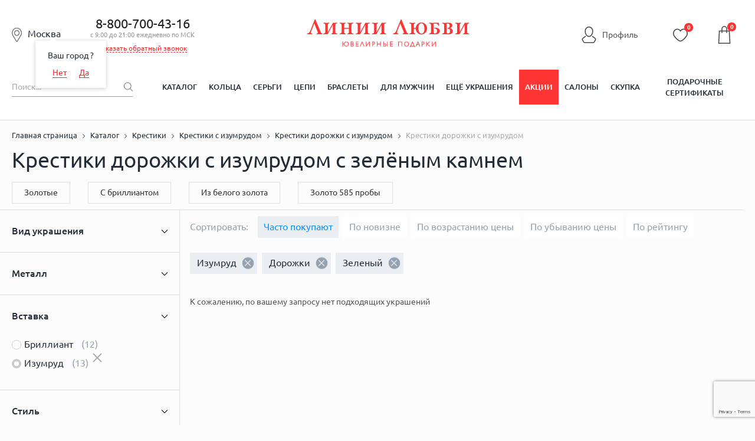

--- FILE ---
content_type: text/html; charset=UTF-8
request_url: https://liniilubvi.ru/krestiki/s-izumrudom/dorozhka/color-stone_zelenyy/
body_size: 49895
content:
<!DOCTYPE html>
<html lang="ru">

<head>
	<!--[if IE]>
		<meta http-equiv="X-UA-Compatible" content="IE=edge"/><![endif]-->

	<meta content="width=device-width, initial-scale=1.0" name="viewport" />
	<title>
				Крестики дорожки с изумрудом с зелёным камнем - купить в ювелирном интернет-магазине Линии Любви	</title>
	<link rel="icon" type="image/svg+xml" href="/favicon.svg">
		<link href="/local/templates/new_design_2020/css/style.min.css?1722276058136209"
		rel="stylesheet" />
	<link href="/local/templates/new_design_2020/css/fonts.css?16449337964153" rel="stylesheet" />
					<meta name="description" content="Крестики дорожки с изумрудом с зелёным камнем: 0 шт. в каталоге ювелирного магазина Линии Любви. ✔Фото, характеристики, отзывы о ювелирных изделиях. ✔Недорогие Крестики дорожки с изумрудом с зелёным камнем по цене от 11129.00 ₽. ✔Скидки до 50%, акции! ✔Бесплатная доставка от 5 000 руб." />
	<script type="text/javascript">if(!window.BX)window.BX={};if(!window.BX.message)window.BX.message=function(mess){if(typeof mess=='object') for(var i in mess) BX.message[i]=mess[i]; return true;};</script>
<script type="text/javascript">(window.BX||top.BX).message({'JS_CORE_LOADING':'Загрузка...','JS_CORE_NO_DATA':'- Нет данных -','JS_CORE_WINDOW_CLOSE':'Закрыть','JS_CORE_WINDOW_EXPAND':'Развернуть','JS_CORE_WINDOW_NARROW':'Свернуть в окно','JS_CORE_WINDOW_SAVE':'Сохранить','JS_CORE_WINDOW_CANCEL':'Отменить','JS_CORE_WINDOW_CONTINUE':'Продолжить','JS_CORE_H':'ч','JS_CORE_M':'м','JS_CORE_S':'с','JSADM_AI_HIDE_EXTRA':'Скрыть лишние','JSADM_AI_ALL_NOTIF':'Показать все','JSADM_AUTH_REQ':'Требуется авторизация!','JS_CORE_WINDOW_AUTH':'Войти','JS_CORE_IMAGE_FULL':'Полный размер'});</script>
<script type="text/javascript">(window.BX||top.BX).message({'LANGUAGE_ID':'ru','FORMAT_DATE':'DD.MM.YYYY','FORMAT_DATETIME':'DD.MM.YYYY HH:MI:SS','COOKIE_PREFIX':'BITRIX_SM','SERVER_TZ_OFFSET':'10800','SITE_ID':'od','SITE_DIR':'/','USER_ID':'','SERVER_TIME':'1768614219','USER_TZ_OFFSET':'0','USER_TZ_AUTO':'Y','bitrix_sessid':'c25237cb92bdb6526e02ee7d4f575141'});</script>


<script type="text/javascript" src="/bitrix/js/main/core/core.min.js?151057374275967"></script>
<script type="text/javascript" src="/bitrix/js/main/core/core_ajax.min.js?151057374021435"></script>
<script type="text/javascript" src="/bitrix/js/main/json/json2.min.js?14085539873467"></script>
<script type="text/javascript" src="/bitrix/js/main/core/core_ls.min.js?14411866717365"></script>
<script type="text/javascript" src="/bitrix/js/main/session.min.js?14411866542511"></script>
<script type="text/javascript" src="/bitrix/js/main/core/core_popup.min.js?151057374440695"></script>
<script type="text/javascript">
					(function () {
						"use strict";

						var counter = function ()
						{
							var cookie = (function (name) {
								var parts = ("; " + document.cookie).split("; " + name + "=");
								if (parts.length == 2) {
									try {return JSON.parse(decodeURIComponent(parts.pop().split(";").shift()));}
									catch (e) {}
								}
							})("BITRIX_CONVERSION_CONTEXT_od");

							if (cookie && cookie.EXPIRE >= BX.message("SERVER_TIME"))
								return;

							var request = new XMLHttpRequest();
							request.open("POST", "/bitrix/tools/conversion/ajax_counter.php", true);
							request.setRequestHeader("Content-type", "application/x-www-form-urlencoded");
							request.send(
								"SITE_ID="+encodeURIComponent("od")+
								"&sessid="+encodeURIComponent(BX.bitrix_sessid())+
								"&HTTP_REFERER="+encodeURIComponent(document.referrer)
							);
						};

						if (window.frameRequestStart === true)
							BX.addCustomEvent("onFrameDataReceived", counter);
						else
							BX.ready(counter);
					})();
				</script>



	<link rel="canonical"
		href="https://liniilubvi.ru/krestiki/s-izumrudom/dorozhka/color-stone_zelenyy/" />
    <script type="text/javascript" src="https://api.flocktory.com/v2/loader.js?site_id=3346" async="async"></script>
	<!--[if lte IE 8]>
		<link rel="stylesheet" type="text/css" href="/local/templates/new_design_2020/css/ie.css" media="screen"/>
		<script src="/local/templates/new_design_2020/js/ie_v678.js"></script>
		<![endif]-->
	<!--[if IE 9]>
		<script src="/local/templates/new_design_2020/js/PIE_IE9.js"></script>
		<![endif]-->
	<script src="https://cdn.polyfill.io/v2/polyfill.min.js"></script>
		<script data-skip-moving="true" type="text/javascript"
		src="/local/templates/new_design_2020/js/jquery-3.4.1.min.js?164493379688145"></script>
	<script type="application/javascript"
		src="https://cdnjs.cloudflare.com/ajax/libs/jquery-cookie/1.4.1/jquery.cookie.min.js"></script>
	<meta name="cmsmagazine" content="92b66517851cd78e820e081e5b9f65db" />
	<meta name="facebook-domain-verification" content="rlk3o18b03n2t55pkzai65ccsobmr5" />
	<script type="text/javascript">window._ab_id_=157610</script>
	<script src="https://cdn.botfaqtor.ru/one.js"></script>
			<script type="application/ld+json">
				{
					"@context": "https://schema.org",
					"@type": "Organization",
					"address": {
						"@type": "PostalAddress",
						"addressLocality": "Москва, Россия",
						"postalCode": "115432",
						"streetAddress": "проезд Проектируемый 4062-й, дом 6, строение 1, этаж 5, помещение А, комната 56"
					},
					"name": "Liniilubvi.ru",
					"url": "https://liniilubvi.ru/",
					"logo": "https://liniilubvi.ru/local/templates/liniilubvi_adaptive/img/new_icons/ll-logo.svg",
					"contactPoint": [{
						"@type": "ContactPoint",
						"telephone": "88007004316",
						"contactType": "customer service",
						"contactOption": "TollFree",
						"areaServed": "RU",
						"availableLanguage": "Russian"
					}, {
						"@type": "ContactPoint",
						"email": "reklama@liniilubvi.ru"
					}]
				}
			</script>
			<script>
		mindbox = window.mindbox || function () {
			mindbox.queue.push(arguments);
		};
		mindbox.queue = mindbox.queue || [];
		mindbox('create', {
			firebaseMessagingSenderId: "928753697695"
		});
		mindbox("webpush.create");
		mindbox("webpush.migrate", {
			migrateOperation: "MigrateWebPush"
		});
	</script>
	<script src="https://api.mindbox.ru/scripts/v1/tracker.js" async></script>
	<meta name="yandex-verification" content="73656e06c7aa0218" />
</head>
<body>
		<script>
		var dataLayer = dataLayer || [];
		dataLayer = [{
			'gtm_ab': '11',
			'gtm_whoareyou': '0',
			'gtm_ipaddress': '13.58.149.80'
		}];
	</script>
			<!-- Yandex.Metrika counter -->
		<script type="text/javascript" >
		(function(m,e,t,r,i,k,a){m[i]=m[i]||function(){(m[i].a=m[i].a||[]).push(arguments)};
		m[i].l=1*new Date();
		for (var j = 0; j < document.scripts.length; j++) {if (document.scripts[j].src === r) { return; }}
		k=e.createElement(t),a=e.getElementsByTagName(t)[0],k.async=1,k.src=r,a.parentNode.insertBefore(k,a)})
		(window, document, "script", "https://mc.yandex.ru/metrika/tag.js", "ym");

		ym(6750583, "init", {
				clickmap:true,
				trackLinks:true,
				accurateTrackBounce:true,
				webvisor:true,
				trackHash:true,
				ecommerce:"dataLayer"
		});
		</script>
		<noscript><div><img src="https://mc.yandex.ru/watch/6750583" style="position:absolute; left:-9999px;" alt="" /></div></noscript>
<!-- /Yandex.Metrika counter -->
				<!-- Universal Analytics -->
		<script>
			(function (i, s, o, g, r, a, m) {
				i['GoogleAnalyticsObject'] = r;
				i[r] = i[r] || function () {
					(i[r].q = i[r].q || []).push(arguments)
				}, i[r].l = 1 * new Date();
				a = s.createElement(o),
					m = s.getElementsByTagName(o)[0];
				a.async = 1;
				a.src = g;
				m.parentNode.insertBefore(a, m)
			})(window, document, 'script', '//www.google-analytics.com/analytics.js', 'ga');

			ga('create', 'UA-32426418-6', 'auto');

			ga(function (tracker) {
				var clientId = tracker.get('clientId');
				document.cookie = "_ga_cid=" + clientId + "; path=/";
				ga('set', 'dimension4', clientId);
				ga('set', 'dimension1', '0');
				ga('set', 'dimension2', '11');
				ga('set', 'dimension3', '13.58.149.80');
			});
			ga('send', 'pageview');
		</script>
		<!-- End Universal Analytics -->

		<!-- Google Tag Manager -->
		<script>
			(function (w, d, s, l, i) {
				w[l] = w[l] || [];
				w[l].push({
					'gtm.start': new Date().getTime(),
					event: 'gtm.js'
				});
				var f = d.getElementsByTagName(s)[0],
					j = d.createElement(s),
					dl = l != 'dataLayer' ? '&l=' + l : '';
				j.async = true;
				j.src = '//www.googletagmanager.com/gtm.js?id=' + i + dl;
				f.parentNode.insertBefore(j, f);
			})(window, document, 'script', 'dataLayer', 'GTM-KKFXPV');
		</script>
		<noscript>
			<iframe src="//www.googletagmanager.com/ns.html?id=GTM-KKFXPV" height="0" width="0"
				style="display:none;visibility:hidden"></iframe>
		</noscript>
		<!-- End Google Tag Manager -->
		<div id="panel">
			</div>
		<ul class="seoTownList">
			<li>Абакан</li>
			<li>Алматы</li>
			<li>Альметьевск</li>
			<li>Ангарск</li>
			<li>Армавир</li>
			<li>Архангельск</li>
			<li>Астана</li>
			<li>Астрахань</li>
			<li>Ачинск</li>
			<li>Барнаул</li>
			<li>Белгород</li>
			<li>Белово</li>
			<li>Брянск</li>
			<li>Великий Новгород</li>
			<li>Владимир</li>
			<li>Волгоград</li>
			<li>Вологда</li>
			<li>Воронеж</li>
			<li>Екатеринбург</li>
			<li>Железногорск</li>
			<li>Зеленогорск</li>
			<li>Зеленоград</li>
			<li>Иваново</li>
			<li>Ижевск</li>
			<li>Иркутск</li>
			<li>Йошкар-Ола</li>
			<li>Казань</li>
			<li>Калуга</li>
			<li>Канск</li>
			<li>Караганда</li>
			<li>Кемерово</li>
			<li>Киров</li>
			<li>Кострома</li>
			<li>Красногорск</li>
			<li>Краснодар</li>
			<li>Красноярск</li>
			<li>Курск</li>
			<li>Ленинск-Кузнецкий</li>
			<li>Липецк</li>
			<li>Магнитогорск</li>
			<li>Москва</li>
			<li>Мурманск</li>
			<li>Набережные Челны</li>
			<li>Нижневартовск</li>
			<li>Нижний Новгород</li>
			<li>Нижний Тагил</li>
			<li>Новокузнецк</li>
			<li>Новосибирск</li>
			<li>Нягань</li>
			<li>Омск</li>
			<li>Орёл</li>
			<li>Оренбург</li>
			<li>Пенза</li>
			<li>Пермь</li>
			<li>Петрозаводск</li>
			<li>Псков</li>
			<li>Реутов</li>
			<li>Ростов-на-Дону</li>
			<li>Рязань</li>
			<li>Самара</li>
			<li>Санкт-Петербург</li>
			<li>Саранск</li>
			<li>Саратов</li>
			<li>Северодвинск</li>
			<li>Северск</li>
			<li>Сергиев Посад</li>
			<li>Симферополь</li>
			<li>Смоленск</li>
			<li>Сочи</li>
			<li>Старый Оскол</li>
			<li>Стерлитамак</li>
			<li>Сургут</li>
			<li>Сыктывкар</li>
			<li>Таганрог</li>
			<li>Тамбов</li>
			<li>Тверь</li>
			<li>Тольятти</li>
			<li>Томск</li>
			<li>Тула</li>
			<li>Тюмень</li>
			<li>Ульяновск</li>
			<li>Уфа</li>
			<li>Ухта</li>
			<li>Чебоксары</li>
			<li>Челябинск</li>
			<li>Череповец</li>
			<li>Чехов</li>
			<li>Ярославль</li>
	</ul>		<div id="wrapper" data-time="-193380217">
					<header id="header">
				<!--noindex-->
				    <form id="formlocation" name="region"
          action="/krestiki/s-izumrudom/dorozhka/color-stone_zelenyy/"
          method="POST" enctype="application/x-www-form-urlencoded" style="display: none;">
        <input id="inputlocation" type="text" name="location" value="" size="40" maxlength="40"/>
        <input type="submit"/>
    </form>

    <div id="city-select" class="popup hidden" style="height:610px;">
        <div class="popup-design popup-design--mod clearfix pie">
            <a href="javascript:void(0)" class="js-popup-close">×</a>
            <div class="city-select">
                <div class="city-select-head">
                    <i class="city-select-head-ico"></i>Москва</div>
                <form class="modal_form">
                    <div class="city-select-input">
                        <input class="input-text input-text--bg input-text--fz18 CSSInput" type="text" id="CSSInput"
                               name="CSSInput" placeholder="Введите название своего города" value="" required=""
                               autocomplete="off"/>
                                                <div id="CSSPrompts" class="CSSPrompts title-search-result"></div>
                        <div class="city-select-input-hint field_helper">
                            например, <span class="link-dotted">Москва</span> или <span class="link-dotted">Санкт-Петербург</span>
                        </div>
                    </div>
                    <div class="city-select-col clearfix">
                        <div class="city-select-col-left-head">Выберите город:</div>
                        <div class="CSRCFrame">
                            Подождите, идет загрузка...
                        </div>
                    </div>
                </form>
            </div>
        </div>
    </div>
				<!--/noindex-->
				<div class="mob-hide-1024">
										
					<div class="header-center">
						<div class="header-center-wrap">
							<span id="current_location" class="header-center-local-item current_location">
								<i class="header-center-local-item-ico"></i><span
									class="cursor-pointer js-open-select-local main-location">
									Москва								</span>
								<span class="geography-select-first">
									<span class="geography-select-first__tooltip-item">Ваш город <span
											class="cursor-pointer js-open-select-local geography-select-first__link">
																					</span>?</span>
									<span class="geography-select-first__tooltip-item">
										<span class="geography-select-first__tooltip-item-50p">
											<span
												class="cursor-pointer js-open-select-local geography-select-first__link js-geography-select-first-no">Нет</span>
										</span>
										<span class="geography-select-first__tooltip-item-50p">
											<span
												class="cursor-pointer geography-select-first__link js-geography-select-first-close">Да</span>
										</span>
									</span>
								</span>
							</span>
															<div class="header-center-phone">
									<div class="header-center-phone-item">
										<a href="tel:88007004316" class="noDecor">8-800-700-43-16</a>
										<div class="header-center-phone-text">с 9:00 до 21:00 ежедневно по МСК</div>
										<div><span href="#modal-callback" id="callback" class="header-callback">Заказать обратный звонок</span></div><div style="display:none">
    <div id="modal-callback">
        <h4>Заказать обратный звонок</h4>
        <div class="modal_body">
            <form id="formCallback" method="POST" action="#callback">
                <div class="form_group">
                    <div><input id="name" type="text" name="name" placeholder="ФИО"></div>
                    <div><input id="phone" type="text" name="phone" value=""></div>
                    <input type="hidden" name="hidden" id="hidden-input"/>
                    <div>
                        <textarea id="TextCallback" name="message" placeholder="Комментарий"></textarea>
                    </div>
                    <div><input id="barcode" type="text" name="barcode" placeholder="Введите цифру два" value=""></div>
                </div>
                <div class="form_group last">
                    <button class="btn callback-btn" type="button" name="button" id="submit">Перезвонить мне</button>
                    <div class="agreement-block"><small>Нажимая на кнопку, Вы даете <a href="/privacy/" target="_blank">согласие на обработку своих персональных данных</a></small></div>                </div>
            </form>
        </div>
    </div>
</div>
									</div>
																	</div>
														<div class="header-center-logo">
																	<a href="/" title="Ювелирный магазин Линии Любви" alt="Ювелирный магазин Линии Любви">
																		<!--<img src="-->
																		<!--/img/logo_desctop.png" alt=""/>-->
									<svg class="logo">
										<title>Ювелирный магазин Линии Любви</title>
										<desc>Ювелирный магазин Линии Любви</desc>
										<use xlink:href="#logo-desktop"></use>
									</svg>
																		</a>
															</div>
							<div class="top-line__left-links">
								<span class="lkh ref-personal header-personal" onclick="window.location.href='/personal/'">
									<svg class="icon-lkh">
										<use xlink:href="#icon-profile"></use>
									</svg>
									<span>Профиль</span>
								</span>
																	<input type="hidden" class="btn_login" />
																</div>
							<div class="header-center-icons mob-hide">
								<div class="header-center-icons-item userFav">
									<span class="ref-personal-fav" onclick="window.location.href='/personal/favorites/'">
										<span class="header-center-icons-item">
											<svg class="favorite-icon">
												<use xlink:href="#icon-favourite"></use>
											</svg>
											<i class="header-center-icons-item-num cntUserFav">
												0											</i>
										</span>
									</span>
								</div>
							</div>
							    <div class="basket-small-block">
        <script>
            mindbox_items = null
            cartState = []   //diginetica
        </script>
        <pre class='USER3'><b>/srv/www/liniilubvi.ru/htdocs/local/components/custom/basket.small/templates/new_design_2020/template.php [31]</b>
0</pre>            <div class="fixed-bar-center-icons-item-ico">
                                <svg class="icon-cart">
                    <use xlink:href="#icon-cart"></use>
                </svg>
                <i class="header-center-basket-ico-num" id="count">0</i>
                    </div>

    <div class="header-center-icons-item-drop basket_count" id="basket_order" style="display: none;">
        <ul class="header-center-icons-item-drop-list">
            <li class="header-center-icons-item-drop-list-item">Товар добавлен в
                корзину<br/><span class="basket-link-list" onclick="window.location.href='/cart/'">Оформите заказ</span></li>
                    </ul>
        <div class="close">x</div>
    </div>
    </div>
						</div>
					</div>
					<div class="user-bar mob-hide">
						<div class="user-bar-center">
							<div class="user-bar-center-search">
								<form action="/catalog/" name="search-by-content">
									<input type="hidden" name="TPC_AVAILABLE_ALL" value="N">
									<input id="search-input" class="user-bar-center-search-input" type="text"
										placeholder="Поиск..." name="q" value=""
										autocomplete="off" />
									<button class="user-bar-center-search-btn" type="submit">
										<span class="sprite-i_0007_icon_search"></span></button>
								</form>
							</div>
							<!-- new_design_2020 horizontal_multilevel -->
<nav class="user-bar-center-menu">
	<ul class="user-bar-center-menu-list">						<li class="user-bar-center-menu-list-item">
							<a 
								href="/catalog/" 
								class="user-bar-center-menu-list-item-link 													">Каталог</a>
						</li>			<li class="user-bar-center-menu-list-item">				<a href="/koltsa/" class="user-bar-center-menu-list-item-link ">Кольца</a>				<div class="user-bar-center-menu-list-item-sub hidden pie">
				<div class="user-bar-center-menu-list-item-sub-center clearfix">
				<div class="user-bar-center-menu-list-item-sub-center-menu">						<span class="user-bar-center-menu-list-item-sub-center-item">
													<a href="/koltsa/obruchalnie/" class="user-bar-center-menu-list-item-sub-center-item-link">
								<span class="user-bar-center-menu-list-item-sub-center-item-pic">
																			<img alt="Обручальные кольца" src="/upload/iblock/0cb/0cb47f8317abde13f43b8a4af8e3aa0d.jpg">
																	</span>
								<span class="user-bar-center-menu-list-item-sub-center-item-text">Обручальные кольца</span>
							</a>
												</span>						<span class="user-bar-center-menu-list-item-sub-center-item">
													<a href="https://liniilubvi.ru/lp/ll_pomolwochnie/" class="user-bar-center-menu-list-item-sub-center-item-link">
								<span class="user-bar-center-menu-list-item-sub-center-item-pic">
																			<img alt="Помолвочные кольца" src="/upload/iblock/eaa/eaa39cc602f98ab92cd15f0f223ae58d.jpg">
																	</span>
								<span class="user-bar-center-menu-list-item-sub-center-item-text">Помолвочные кольца</span>
							</a>
												</span>						<span class="user-bar-center-menu-list-item-sub-center-item">
													<a href="/koltsa/klassicheskie/" class="user-bar-center-menu-list-item-sub-center-item-link">
								<span class="user-bar-center-menu-list-item-sub-center-item-pic">
																			<img alt="Классические кольца" src="/upload/iblock/f70/f7019086c9065d6265a403e231e8a42b.jpg">
																	</span>
								<span class="user-bar-center-menu-list-item-sub-center-item-text">Классические кольца</span>
							</a>
												</span>						<span class="user-bar-center-menu-list-item-sub-center-item">
													<a href="/koltsa/dlya-muzhchin/" class="user-bar-center-menu-list-item-sub-center-item-link">
								<span class="user-bar-center-menu-list-item-sub-center-item-pic">
																			<img alt="Мужские кольца" src="/upload/iblock/000/0000ea6463d80517cabeab3dcd8bb96f.jpg">
																	</span>
								<span class="user-bar-center-menu-list-item-sub-center-item-text">Мужские кольца</span>
							</a>
												</span>						<span class="user-bar-center-menu-list-item-sub-center-item">
													<a href="/llclassic/constructor/" class="user-bar-center-menu-list-item-sub-center-item-link">
								<span class="user-bar-center-menu-list-item-sub-center-item-pic">
																			<img alt="Конструктор обручальных колец" src="/upload/iblock/79c/79c1b3f106ccbac211ff85e10e6622d4.png">
																	</span>
								<span class="user-bar-center-menu-list-item-sub-center-item-text">Конструктор обручальных колец</span>
							</a>
												</span>						<span class="user-bar-center-menu-list-item-sub-center-item">
													<a href="/koltsa/zolotye/" class="user-bar-center-menu-list-item-sub-center-item-link">
								<span class="user-bar-center-menu-list-item-sub-center-item-pic">
																			<img alt="Золотые кольца" src="/upload/iblock/8a4/8a4dce97e2adf1f12c603321cadcaaff.jpg">
																	</span>
								<span class="user-bar-center-menu-list-item-sub-center-item-text">Золотые кольца</span>
							</a>
												</span>						<span class="user-bar-center-menu-list-item-sub-center-item">
													<a href="/koltsa/s-brilliantom/" class="user-bar-center-menu-list-item-sub-center-item-link">
								<span class="user-bar-center-menu-list-item-sub-center-item-pic">
																			<img alt="Кольца с бриллиантами" src="/upload/iblock/c81/c814d83e4c5d594c7c2a11ea3092fd4c.jpg">
																	</span>
								<span class="user-bar-center-menu-list-item-sub-center-item-text">Кольца с бриллиантами</span>
							</a>
												</span>						<span class="user-bar-center-menu-list-item-sub-center-item">
													<a href="/koltsa/s-izumrudom/" class="user-bar-center-menu-list-item-sub-center-item-link">
								<span class="user-bar-center-menu-list-item-sub-center-item-pic">
																			<img alt="Кольца с изумрудами" src="/upload/iblock/536/53618d518248498c5713ff0c1bf6ae6f.jpg">
																	</span>
								<span class="user-bar-center-menu-list-item-sub-center-item-text">Кольца с изумрудами</span>
							</a>
												</span>						<span class="user-bar-center-menu-list-item-sub-center-item">
													<a href="/koltsa/s-sapfirom/" class="user-bar-center-menu-list-item-sub-center-item-link">
								<span class="user-bar-center-menu-list-item-sub-center-item-pic">
																			<img alt="Кольца с сапфирами" src="/upload/iblock/c11/c11159f36e69a250b6a20445d74c1def.jpg">
																	</span>
								<span class="user-bar-center-menu-list-item-sub-center-item-text">Кольца с сапфирами</span>
							</a>
												</span>						<span class="user-bar-center-menu-list-item-sub-center-item">
													<a href="/koltsa/s-fianitami/" class="user-bar-center-menu-list-item-sub-center-item-link">
								<span class="user-bar-center-menu-list-item-sub-center-item-pic">
																			<img alt="Кольца с фианитами" src="/upload/iblock/661/6610d7321999d20bba882d3eac5b5626.jpg">
																	</span>
								<span class="user-bar-center-menu-list-item-sub-center-item-text class-test111">Кольца с фианитами</span>
							</a>
												</span></div></div></div></li>			<li class="user-bar-center-menu-list-item">				<a href="/sergi/" class="user-bar-center-menu-list-item-link ">Серьги</a>				<div class="user-bar-center-menu-list-item-sub hidden pie">
				<div class="user-bar-center-menu-list-item-sub-center clearfix">
				<div class="user-bar-center-menu-list-item-sub-center-menu">						<span class="user-bar-center-menu-list-item-sub-center-item">
													<a href="/sergi/sergi-kolca-kongo/" class="user-bar-center-menu-list-item-sub-center-item-link">
								<span class="user-bar-center-menu-list-item-sub-center-item-pic">
																			<img alt="Серьги-кольца" src="/upload/iblock/122/122a258b02a0a018a38c8aaebd3224c9.jpg">
																	</span>
								<span class="user-bar-center-menu-list-item-sub-center-item-text">Серьги-кольца</span>
							</a>
												</span>						<span class="user-bar-center-menu-list-item-sub-center-item">
													<a href="/sergi/pusety/" class="user-bar-center-menu-list-item-sub-center-item-link">
								<span class="user-bar-center-menu-list-item-sub-center-item-pic">
																			<img alt="Серьги-пусеты" src="/upload/iblock/e59/e5946786448a236f8ccbb66d80cec0ad.jpg">
																	</span>
								<span class="user-bar-center-menu-list-item-sub-center-item-text">Серьги-пусеты</span>
							</a>
												</span>						<span class="user-bar-center-menu-list-item-sub-center-item">
													<a href="/sergi/dlinnye-sergi/" class="user-bar-center-menu-list-item-sub-center-item-link">
								<span class="user-bar-center-menu-list-item-sub-center-item-pic">
																			<img alt="Длинные серьги" src="/upload/iblock/439/43959c567f24c057a5c89d9af7c7b52f.jpg">
																	</span>
								<span class="user-bar-center-menu-list-item-sub-center-item-text">Длинные серьги</span>
							</a>
												</span>						<span class="user-bar-center-menu-list-item-sub-center-item">
													<a href="/sergi/detskie/" class="user-bar-center-menu-list-item-sub-center-item-link">
								<span class="user-bar-center-menu-list-item-sub-center-item-pic">
																			<img alt="Детские серьги" src="/upload/iblock/8f0/8f00eeaed3eb8451cb49a3a17ea001bc.jpg">
																	</span>
								<span class="user-bar-center-menu-list-item-sub-center-item-text">Детские серьги</span>
							</a>
												</span>						<span class="user-bar-center-menu-list-item-sub-center-item">
													<a href="/sergi/bez-vstavok/" class="user-bar-center-menu-list-item-sub-center-item-link">
								<span class="user-bar-center-menu-list-item-sub-center-item-pic">
																			<img alt="Серьги без вставок" src="/upload/iblock/64f/64f546cb2cc300e03e5d21d95f71a890.jpg">
																	</span>
								<span class="user-bar-center-menu-list-item-sub-center-item-text">Серьги без вставок</span>
							</a>
												</span>						<span class="user-bar-center-menu-list-item-sub-center-item">
													<a href="/sergi/zolotye/" class="user-bar-center-menu-list-item-sub-center-item-link">
								<span class="user-bar-center-menu-list-item-sub-center-item-pic">
																			<img alt="Золотые серьги" src="/upload/iblock/0ce/0ce7104cafcc2451d8d861ff93dc7750.jpg">
																	</span>
								<span class="user-bar-center-menu-list-item-sub-center-item-text">Золотые серьги</span>
							</a>
												</span>						<span class="user-bar-center-menu-list-item-sub-center-item">
													<a href="/sergi/zolotye/iz-belogo-zolota/" class="user-bar-center-menu-list-item-sub-center-item-link">
								<span class="user-bar-center-menu-list-item-sub-center-item-pic">
																			<img alt="Серьги из белого золота" src="/upload/iblock/990/9901abb38f7d6c09bafa162aac984a58.jpg">
																	</span>
								<span class="user-bar-center-menu-list-item-sub-center-item-text">Серьги из белого золота</span>
							</a>
												</span>						<span class="user-bar-center-menu-list-item-sub-center-item">
													<a href="/sergi/s-brilliantom/" class="user-bar-center-menu-list-item-sub-center-item-link">
								<span class="user-bar-center-menu-list-item-sub-center-item-pic">
																			<img alt="Серьги с бриллиантами" src="/upload/iblock/af2/af2c4daeb2bf00c449ae0ff80ce5f1b6.jpg">
																	</span>
								<span class="user-bar-center-menu-list-item-sub-center-item-text">Серьги с бриллиантами</span>
							</a>
												</span>						<span class="user-bar-center-menu-list-item-sub-center-item">
													<a href="/sergi/zhemchug/" class="user-bar-center-menu-list-item-sub-center-item-link">
								<span class="user-bar-center-menu-list-item-sub-center-item-pic">
																			<img alt="Серьги с жемчугом" src="/upload/iblock/771/771413b6401c127a8a0dc4c1a81eb757.jpg">
																	</span>
								<span class="user-bar-center-menu-list-item-sub-center-item-text">Серьги с жемчугом</span>
							</a>
												</span>						<span class="user-bar-center-menu-list-item-sub-center-item">
													<a href="/sergi/s-fianitami/" class="user-bar-center-menu-list-item-sub-center-item-link">
								<span class="user-bar-center-menu-list-item-sub-center-item-pic">
																			<img alt="Серьги с фианитами" src="/upload/iblock/80a/80a212e970048289d36eb32f488fc77a.jpg">
																	</span>
								<span class="user-bar-center-menu-list-item-sub-center-item-text">Серьги с фианитами</span>
							</a>
												</span></div></div></div></li>			<li class="user-bar-center-menu-list-item">				<a href="/cepochki-na-sheyu/" class="user-bar-center-menu-list-item-link ">Цепи</a>				<div class="user-bar-center-menu-list-item-sub hidden pie">
				<div class="user-bar-center-menu-list-item-sub-center clearfix">
				<div class="user-bar-center-menu-list-item-sub-center-menu">						<span class="user-bar-center-menu-list-item-sub-center-item">
													<a href="/cepochki-na-sheyu/zolotye/" class="user-bar-center-menu-list-item-sub-center-item-link">
								<span class="user-bar-center-menu-list-item-sub-center-item-pic">
																			<img alt="Золотые цепи" src="/upload/iblock/8df/8df6b0ac65b40a4924e521290150de3e.jpg">
																	</span>
								<span class="user-bar-center-menu-list-item-sub-center-item-text">Золотые цепи</span>
							</a>
												</span>						<span class="user-bar-center-menu-list-item-sub-center-item">
													<a href="/kcz/" class="user-bar-center-menu-list-item-sub-center-item-link">
								<span class="user-bar-center-menu-list-item-sub-center-item-pic">
																			<img alt="Цепи под заказ" src="/upload/iblock/755/755e386d7987bed105062e3d8a84fb20.jpg">
																	</span>
								<span class="user-bar-center-menu-list-item-sub-center-item-text">Цепи под заказ</span>
							</a>
												</span>						<span class="user-bar-center-menu-list-item-sub-center-item">
													<a href="/cepochki-na-sheyu/zolotye/iz-krasnogo-zolota/" class="user-bar-center-menu-list-item-sub-center-item-link">
								<span class="user-bar-center-menu-list-item-sub-center-item-pic">
																			<img alt="Цепи из красного золота" src="/upload/iblock/05e/05e90d049b4442a1b62aaea1545f7a50.jpg">
																	</span>
								<span class="user-bar-center-menu-list-item-sub-center-item-text">Цепи из красного золота</span>
							</a>
												</span>						<span class="user-bar-center-menu-list-item-sub-center-item">
													<a href="/cepochki-na-sheyu/zolotye/iz-zheltogo-zolota/" class="user-bar-center-menu-list-item-sub-center-item-link">
								<span class="user-bar-center-menu-list-item-sub-center-item-pic">
																			<img alt="Цепи из желтого золота" src="/upload/iblock/4b2/4b24acc6ab4b58c250b49b9d15d0db15.jpg">
																	</span>
								<span class="user-bar-center-menu-list-item-sub-center-item-text">Цепи из желтого золота</span>
							</a>
												</span>						<span class="user-bar-center-menu-list-item-sub-center-item">
													<a href="/cepochki-na-sheyu/zolotye/iz-belogo-zolota/" class="user-bar-center-menu-list-item-sub-center-item-link">
								<span class="user-bar-center-menu-list-item-sub-center-item-pic">
																			<img alt="Цепи из белого золота" src="/upload/iblock/bb6/bb66640d6542ef7b32e8a80e98cfee0c.jpg">
																	</span>
								<span class="user-bar-center-menu-list-item-sub-center-item-text">Цепи из белого золота</span>
							</a>
												</span>						<span class="user-bar-center-menu-list-item-sub-center-item">
													<a href="/cepochki-na-sheyu/pletenie-bismark/" class="user-bar-center-menu-list-item-sub-center-item-link">
								<span class="user-bar-center-menu-list-item-sub-center-item-pic">
																			<img alt="Плетение Бисмарк" src="/upload/iblock/536/536a960aceb7712d1be7b9b3f5aa57a5.jpg">
																	</span>
								<span class="user-bar-center-menu-list-item-sub-center-item-text">Плетение Бисмарк</span>
							</a>
												</span>						<span class="user-bar-center-menu-list-item-sub-center-item">
													<a href="/cepochki-na-sheyu/pletenie-dvoynoy-romb/" class="user-bar-center-menu-list-item-sub-center-item-link">
								<span class="user-bar-center-menu-list-item-sub-center-item-pic">
																			<img alt="Плетение Двойной ромб" src="/upload/iblock/0d8/0d8d9d91090ca5a4ee2215b46a189025.jpg">
																	</span>
								<span class="user-bar-center-menu-list-item-sub-center-item-text">Плетение Двойной ромб</span>
							</a>
												</span>						<span class="user-bar-center-menu-list-item-sub-center-item">
													<a href="/cepochki-na-sheyu/pletenie-lav/" class="user-bar-center-menu-list-item-sub-center-item-link">
								<span class="user-bar-center-menu-list-item-sub-center-item-pic">
																			<img alt="Плетение Лав" src="/upload/iblock/330/330978b1e2b223c48cfb648646197a43.jpg">
																	</span>
								<span class="user-bar-center-menu-list-item-sub-center-item-text">Плетение Лав</span>
							</a>
												</span>						<span class="user-bar-center-menu-list-item-sub-center-item">
													<a href="/cepochki-na-sheyu/pletenie-nonna/" class="user-bar-center-menu-list-item-sub-center-item-link">
								<span class="user-bar-center-menu-list-item-sub-center-item-pic">
																			<img alt="Плетение Нонна" src="/upload/iblock/b6a/b6a4e12dcbc815c0761b274a7ae3260b.jpg">
																	</span>
								<span class="user-bar-center-menu-list-item-sub-center-item-text">Плетение Нонна</span>
							</a>
												</span>						<span class="user-bar-center-menu-list-item-sub-center-item">
													<a href="/cepochki-na-sheyu/pletenie-snejk/" class="user-bar-center-menu-list-item-sub-center-item-link">
								<span class="user-bar-center-menu-list-item-sub-center-item-pic">
																			<img alt="Плетение Снейк" src="/upload/iblock/783/78310cfd4b4fd064609f00297184d782.jpg">
																	</span>
								<span class="user-bar-center-menu-list-item-sub-center-item-text">Плетение Снейк</span>
							</a>
												</span></div></div></div></li>			<li class="user-bar-center-menu-list-item">				<a href="/brasleti/" class="user-bar-center-menu-list-item-link ">Браслеты</a>				<div class="user-bar-center-menu-list-item-sub hidden pie">
				<div class="user-bar-center-menu-list-item-sub-center clearfix">
				<div class="user-bar-center-menu-list-item-sub-center-menu">						<span class="user-bar-center-menu-list-item-sub-center-item">
													<a href="/brasleti/zolotye/" class="user-bar-center-menu-list-item-sub-center-item-link">
								<span class="user-bar-center-menu-list-item-sub-center-item-pic">
																			<img alt="Золотые браслеты" src="/upload/iblock/911/9115b51c09a2f4f8120fa1ca75a04f1f.jpg">
																	</span>
								<span class="user-bar-center-menu-list-item-sub-center-item-text">Золотые браслеты</span>
							</a>
												</span>						<span class="user-bar-center-menu-list-item-sub-center-item">
													<a href="https://liniilubvi.ru/kcz/" class="user-bar-center-menu-list-item-sub-center-item-link">
								<span class="user-bar-center-menu-list-item-sub-center-item-pic">
																			<img alt="Браслеты под заказ" src="/upload/iblock/28e/28e79fff6693c7110df70147b16717b2.JPG">
																	</span>
								<span class="user-bar-center-menu-list-item-sub-center-item-text">Браслеты под заказ</span>
							</a>
												</span>						<span class="user-bar-center-menu-list-item-sub-center-item">
													<a href="/brasleti/tcep/" class="user-bar-center-menu-list-item-sub-center-item-link">
								<span class="user-bar-center-menu-list-item-sub-center-item-pic">
																			<img alt="Браслет-цепь" src="/upload/iblock/2c6/2c61a9b2dd52cb9069c9e8b4e2fff869.jpg">
																	</span>
								<span class="user-bar-center-menu-list-item-sub-center-item-text">Браслет-цепь</span>
							</a>
												</span>						<span class="user-bar-center-menu-list-item-sub-center-item">
													<a href="/brasleti/dekorativnie/" class="user-bar-center-menu-list-item-sub-center-item-link">
								<span class="user-bar-center-menu-list-item-sub-center-item-pic">
																			<img alt="Декоративные браслеты" src="/upload/iblock/57e/57edf65e6ad2bf896744359b8d05684e.jpg">
																	</span>
								<span class="user-bar-center-menu-list-item-sub-center-item-text">Декоративные браслеты</span>
							</a>
												</span>						<span class="user-bar-center-menu-list-item-sub-center-item">
													<a href="/brasleti/zolotye/muzhskie/" class="user-bar-center-menu-list-item-sub-center-item-link">
								<span class="user-bar-center-menu-list-item-sub-center-item-pic">
																			<img alt="Мужские браслеты" src="/upload/iblock/0f3/0f33fbb8a42da35d25430c5f401f7178.jpg">
																	</span>
								<span class="user-bar-center-menu-list-item-sub-center-item-text">Мужские браслеты</span>
							</a>
												</span>						<span class="user-bar-center-menu-list-item-sub-center-item">
													<a href="/brasleti/pletenie-bismark/" class="user-bar-center-menu-list-item-sub-center-item-link">
								<span class="user-bar-center-menu-list-item-sub-center-item-pic">
																			<img alt="Плетение Бисмарк" src="/upload/iblock/53e/53ef77890f0672405b019223db1c63f2.jpg">
																	</span>
								<span class="user-bar-center-menu-list-item-sub-center-item-text">Плетение Бисмарк</span>
							</a>
												</span>						<span class="user-bar-center-menu-list-item-sub-center-item">
													<a href="/brasleti/pletenie-dvoynoy-romb/" class="user-bar-center-menu-list-item-sub-center-item-link">
								<span class="user-bar-center-menu-list-item-sub-center-item-pic">
																			<img alt="Плетение Двойной ромб" src="/upload/iblock/bdf/bdf7fa606d1ee92822e02fb1503e5b99.jpg">
																	</span>
								<span class="user-bar-center-menu-list-item-sub-center-item-text">Плетение Двойной ромб</span>
							</a>
												</span>						<span class="user-bar-center-menu-list-item-sub-center-item">
													<a href="/brasleti/pletenie-lav/" class="user-bar-center-menu-list-item-sub-center-item-link">
								<span class="user-bar-center-menu-list-item-sub-center-item-pic">
																			<img alt="Плетение Лав" src="/upload/iblock/6f2/6f25559579a10d5e4d7eb33fc291c35a.jpg">
																	</span>
								<span class="user-bar-center-menu-list-item-sub-center-item-text">Плетение Лав</span>
							</a>
												</span>						<span class="user-bar-center-menu-list-item-sub-center-item">
													<a href="/brasleti/pletenie-nonna/" class="user-bar-center-menu-list-item-sub-center-item-link">
								<span class="user-bar-center-menu-list-item-sub-center-item-pic">
																			<img alt="Плетение Нонна" src="/upload/iblock/8c9/8c9a65df0c97409195175325fb130174.jpg">
																	</span>
								<span class="user-bar-center-menu-list-item-sub-center-item-text">Плетение Нонна</span>
							</a>
												</span>						<span class="user-bar-center-menu-list-item-sub-center-item">
													<a href="/brasleti/pletenie-singapur/" class="user-bar-center-menu-list-item-sub-center-item-link">
								<span class="user-bar-center-menu-list-item-sub-center-item-pic">
																			<img alt="Плетение Сингапур" src="/upload/iblock/443/443ec5f5521481ccc17fad6457687127.jpg">
																	</span>
								<span class="user-bar-center-menu-list-item-sub-center-item-text">Плетение Сингапур</span>
							</a>
												</span></div></div></div></li>			<li class="user-bar-center-menu-list-item">				<a href="/catalog/muzhskie/" class="user-bar-center-menu-list-item-link ">Для мужчин</a>				<div class="user-bar-center-menu-list-item-sub hidden pie">
				<div class="user-bar-center-menu-list-item-sub-center clearfix">
				<div class="user-bar-center-menu-list-item-sub-center-menu">						<span class="user-bar-center-menu-list-item-sub-center-item">
													<a href="/koltsa/muzhskie-pechatki/" class="user-bar-center-menu-list-item-sub-center-item-link">
								<span class="user-bar-center-menu-list-item-sub-center-item-pic">
																			<img alt="Печатки" src="/upload/iblock/caa/caa1432954e5947da8dc835014465def.jpg">
																	</span>
								<span class="user-bar-center-menu-list-item-sub-center-item-text">Печатки</span>
							</a>
												</span>						<span class="user-bar-center-menu-list-item-sub-center-item">
													<a href="/zaponki/" class="user-bar-center-menu-list-item-sub-center-item-link">
								<span class="user-bar-center-menu-list-item-sub-center-item-pic">
																			<img alt="Запонки" src="/upload/iblock/054/05450173856cd416aec555881926773e.jpg">
																	</span>
								<span class="user-bar-center-menu-list-item-sub-center-item-text">Запонки</span>
							</a>
												</span>						<span class="user-bar-center-menu-list-item-sub-center-item">
													<a href="/lp/collections/monogramma/" class="user-bar-center-menu-list-item-sub-center-item-link">
								<span class="user-bar-center-menu-list-item-sub-center-item-pic">
																			<img alt="Монограмма" src="/upload/iblock/087/0876a0dae0fe5afefd97b5f99fca2889.jpg">
																	</span>
								<span class="user-bar-center-menu-list-item-sub-center-item-text">Монограмма</span>
							</a>
												</span>						<span class="user-bar-center-menu-list-item-sub-center-item">
													<a href="/zazhimi-dlya-galstuka/" class="user-bar-center-menu-list-item-sub-center-item-link">
								<span class="user-bar-center-menu-list-item-sub-center-item-pic">
																			<img alt="Зажимы для галстука" src="/upload/iblock/d43/d439ebc88e80627af909b970ece820c2.jpg">
																	</span>
								<span class="user-bar-center-menu-list-item-sub-center-item-text">Зажимы для галстука</span>
							</a>
												</span>						<span class="user-bar-center-menu-list-item-sub-center-item">
													<a href="/brasleti/muzhskie/" class="user-bar-center-menu-list-item-sub-center-item-link">
								<span class="user-bar-center-menu-list-item-sub-center-item-pic">
																			<img alt="Браслеты" src="/upload/iblock/b55/b5570b85ed602d7658401e4f6bf4afbc.jpg">
																	</span>
								<span class="user-bar-center-menu-list-item-sub-center-item-text">Браслеты</span>
							</a>
												</span>						<span class="user-bar-center-menu-list-item-sub-center-item">
													<a href="/cepochki-na-sheyu/muzhskie/" class="user-bar-center-menu-list-item-sub-center-item-link">
								<span class="user-bar-center-menu-list-item-sub-center-item-pic">
																			<img alt="Мужские цепи" src="/upload/iblock/764/7640ed7c8d2947af42932c34bbfdf698.jpg">
																	</span>
								<span class="user-bar-center-menu-list-item-sub-center-item-text">Мужские цепи</span>
							</a>
												</span></div></div></div></li>			<li class="user-bar-center-menu-list-item">				<span class="user-bar-center-menu-list-item-link span">Ещё украшения</span>				<div class="user-bar-center-menu-list-item-sub hidden pie">
				<div class="user-bar-center-menu-list-item-sub-center clearfix">
				<div class="user-bar-center-menu-list-item-sub-center-menu">						<span class="user-bar-center-menu-list-item-sub-center-item">
													<a href="/podveski-i-kuloni/" class="user-bar-center-menu-list-item-sub-center-item-link">
								<span class="user-bar-center-menu-list-item-sub-center-item-pic">
																			<img alt="Подвески и кулоны" src="/upload/iblock/b54/b54e6d3186f30d5b0da923ef3b566920.jpg">
																	</span>
								<span class="user-bar-center-menu-list-item-sub-center-item-text">Подвески и кулоны</span>
							</a>
												</span>						<span class="user-bar-center-menu-list-item-sub-center-item">
													<a href="/broshi/" class="user-bar-center-menu-list-item-sub-center-item-link">
								<span class="user-bar-center-menu-list-item-sub-center-item-pic">
																			<img alt="Броши" src="/upload/iblock/b3a/b3ab01cd352ca4f87db8b22b146ce03e.jpg">
																	</span>
								<span class="user-bar-center-menu-list-item-sub-center-item-text">Броши</span>
							</a>
												</span>						<span class="user-bar-center-menu-list-item-sub-center-item">
													<a href="/pirsingi/" class="user-bar-center-menu-list-item-sub-center-item-link">
								<span class="user-bar-center-menu-list-item-sub-center-item-pic">
																			<img alt="Пирсинги" src="/upload/iblock/a81/a81070c8e0126fb430a4084cbed10e81.jpg">
																	</span>
								<span class="user-bar-center-menu-list-item-sub-center-item-text">Пирсинги</span>
							</a>
												</span>						<span class="user-bar-center-menu-list-item-sub-center-item">
													<a href="/catalog/detskie/" class="user-bar-center-menu-list-item-sub-center-item-link">
								<span class="user-bar-center-menu-list-item-sub-center-item-pic">
																			<img alt="Детский ассортимент" src="/upload/iblock/2a3/2a3f1f14ad6b095628a403fc4fda865a.jpg">
																	</span>
								<span class="user-bar-center-menu-list-item-sub-center-item-text">Детский ассортимент</span>
							</a>
												</span>						<span class="user-bar-center-menu-list-item-sub-center-item">
													<a href="/krestiki/" class="user-bar-center-menu-list-item-sub-center-item-link">
								<span class="user-bar-center-menu-list-item-sub-center-item-pic">
																			<img alt="Крестики" src="/upload/iblock/779/779a9fa1385f9e6a4820931867b89b43.jpg">
																	</span>
								<span class="user-bar-center-menu-list-item-sub-center-item-text">Крестики</span>
							</a>
												</span>						<span class="user-bar-center-menu-list-item-sub-center-item">
													<a href="/stolovoe-serebro/" class="user-bar-center-menu-list-item-sub-center-item-link">
								<span class="user-bar-center-menu-list-item-sub-center-item-pic">
																			<img alt="Сувениры" src="/upload/iblock/36e/36ebf544077380e57cf9f999e2d17477.png">
																	</span>
								<span class="user-bar-center-menu-list-item-sub-center-item-text">Сувениры</span>
							</a>
												</span>						<span class="user-bar-center-menu-list-item-sub-center-item">
													<a href="/ikonki/" class="user-bar-center-menu-list-item-sub-center-item-link">
								<span class="user-bar-center-menu-list-item-sub-center-item-pic">
																			<img alt="Иконки" src="/upload/iblock/ed8/ed8669c555e80f49b11c928e6e268f21.jpg">
																	</span>
								<span class="user-bar-center-menu-list-item-sub-center-item-text">Иконки</span>
							</a>
												</span>						<span class="user-bar-center-menu-list-item-sub-center-item">
													<a href="/kole/" class="user-bar-center-menu-list-item-sub-center-item-link">
								<span class="user-bar-center-menu-list-item-sub-center-item-pic">
																			<img alt="Колье" src="/upload/iblock/eae/eaeca265accb2384b0539e4f917e614c.jpg">
																	</span>
								<span class="user-bar-center-menu-list-item-sub-center-item-text">Колье</span>
							</a>
												</span>						<span class="user-bar-center-menu-list-item-sub-center-item">
													<a href="/bulavki/" class="user-bar-center-menu-list-item-sub-center-item-link">
								<span class="user-bar-center-menu-list-item-sub-center-item-pic">
																			<img alt="Булавки" src="/upload/iblock/330/3307e626406f13f6aa585a4fa357e9b3.jpg">
																	</span>
								<span class="user-bar-center-menu-list-item-sub-center-item-text">Булавки</span>
							</a>
												</span></div></div></div></li>						<li class="user-bar-center-menu-list-item">
							<a 
								href="/actions/" 
								class="user-bar-center-menu-list-item-link user-bar-center-menu-list-item-link--red													">Акции</a>
						</li>						<li class="user-bar-center-menu-list-item">
							<a 
								href="/salons/" 
								class="user-bar-center-menu-list-item-link 													">Cалоны</a>
						</li>						<li class="user-bar-center-menu-list-item">
							<a 
								href="/skupka_i_obmen/" 
								class="user-bar-center-menu-list-item-link 													">Скупка</a>
						</li>						<li class="user-bar-center-menu-list-item">
							<a 
								href="/gift-certificates/" 
								class="user-bar-center-menu-list-item-link link-gift-certificates													">Подарочные сертификаты</a>
						</li>		<li class="user-bar-center-menu-list-item">
			<a class="user-bar-center-menu-list-item-link blink_topm" href="/buy.php">
				Оплата
			</a>
		</li>
	</ul>
</nav>						</div>
					</div>
					<div class="search-result">
						<div class="search-result-content">
							<div class="often-seek"></div>
							<div class="popular"></div>
						</div>
					</div>
				</div>
				<div class="mob-show-1024">
					<div class="mobile-bar mob-show mob-show-fixed clearfix">
												<div class="mobile-bar-left mobile_menu_nav">
							<i class="icon_gumb mobile-bar-btn-catalog js-open-left-bar js-header-bar"></i>
							<a href="#" class="header-center-right-ico ico-search"></a>
						</div>
						<div class="mobile-bar-right">
							<div class="header-center-icons-item userFav">
								<span class="ref-personal-fav" onclick="window.location.href='/personal/favorites/'">
									<span class="mobile-bar-center-icon icon_fav">
										<svg class="favorite-icon">
											<use xlink:href="#icon-favourite"></use>
										</svg>
																			</span>
								</span>
							</div>
							    <div class="mobile-bar-center-icon icon_bas">    <svg class="icon-cart"><use xlink:href="#icon-cart"></use></svg>    </div><div class="header-center-icons-item-drop basket_count" id="basket_order_mobile" style="display: none;">
    <ul class="header-center-icons-item-drop-list">
        <li class="header-center-icons-item-drop-list-item">Товар добавлен в
            корзину<br/>
            <span 
                class="basket-link-list" 
                onclick="window.location.href='/cart/'">Оформите заказ</span>
        </li>
    </ul>
    <div class="close">x</div>
</div>						</div>
						<div class="mobile-bar-center">
															<a href="/" title="Ювелирный магазин Линии Любви" alt="Ювелирный магазин Линии Любви">
																<img class="logo-mob" src="/local/templates/liniilubvi_adaptive/img/new_icons/ll-logo.svg"
									alt="Ювелирный магазин Линии Любви" title="Ювелирный магазин Линии Любви">
																</a>
													</div>

						<div class="mobile_menu_search" style="display:none">
							<form action="/catalog/">
								<input type="hidden" name="TPC_AVAILABLE_ALL" value="N">
								<input class="user-bar-center-search-input" type="text" placeholder="Более 10 000 украшений"
									name="q" value="" />
								<button class="mobile-search-btn" type="submit">
									Найти
								</button>
							</form>
						</div>
						<div class="mobile_menu_nav">
							<ul class="nav mobile_menu__nav" style="display:none">
								<li class="nav_item cursor-pointer changeMobTown">
									<a href="#"> <i class="header-center-local-item-ico"></i>
										Ваш город:
										Москва									</a>
								</li>
																	<li class="nav_item  changeTownMob toMhide">
										<span class="nav_bwr">
											<button class="townc-form__button">Да</button>
											<button class="townc-form__button2">Нет, изменить</button>
										</span>
									</li>
																<li class="nav_item city-search-item mobSearchTown">
									<input class="input-text input-text--bg input-text--fz18 CSSInput" type="text"
										id="CSSInput2" name="CSSInput" placeholder="Найти город" value="" required=""
										autocomplete="off" />
								</li>
																	<!-- <li class="nav_item toMhide">
										<span class="ref-personal" onclick="window.location.href='/personal/'">
											<b>Войти или зарегистрироваться</b>
										</span>
									</li> -->
																	<!-- new_design_2020 linii_lubvi_adaptive -->            <li class="nav_item toMhide  js-show-sub">                    <div class="jq-selectbox__trigger">
                        <div class="jq-selectbox__trigger-arrow"></div>
                    </div>                <a class="nav-ref" href="/catalog/">                    <i class="icon_gumb mobile-bar-btn-catalog mobile-bar-btn-catalog-icon js-open-left-bar"></i>
                    <i class="icon-back" style="display: none"></i>
                    <span class="link_cat">Каталог					</span>				</a>            </li>			<li class="sub-nav__container toMhide">
                <ul class="sub-nav">                <li class="nav_item nav_item_sub toMhide">                    <a class="sub-nav__link nav-ref" href="/koltsa/">Кольца					</a>                </li>                <li class="nav_item nav_item_sub toMhide">                    <a class="sub-nav__link nav-ref" href="/sergi/">Серьги					</a>                </li>                <li class="nav_item nav_item_sub toMhide">                    <a class="sub-nav__link nav-ref" href="/cepochki-na-sheyu/">Цепи					</a>                </li>                <li class="nav_item nav_item_sub toMhide">                    <a class="sub-nav__link nav-ref" href="/brasleti/">Браслеты					</a>                </li>                <li class="nav_item nav_item_sub toMhide">                    <a class="sub-nav__link nav-ref" href="/catalog/muzhskie/">Для мужчин					</a>                </li>                <li class="nav_item nav_item_sub toMhide"><span class="nav-ref span" data-href="/catalog/?campname=vipodauschee_menu&camplink=eshe-ukrasheniya">Ещё украшения					</span>                </li>                <li class="nav_item nav_item_sub toMhide">                    <a class="sub-nav__link nav-ref" href="/skupka_i_obmen/">Скупка					</a>                </li>                </ul>
			</li><li class="nav_item toMhide">
    <a href="/actions/">
        Акции
    </a>
</li>
<li class="nav_item toMhide">
    <a href="/collections/">
        Коллекции
    </a>
</li>
<li class="nav_item toMhide">
    <a href="/personal/profile" rel="nofollow">
        <b>Мой профиль</b>
    </a>
</li>
<li class="nav_item toMhide">
    <a href="/personal/order/" rel="nofollow">
        История заказов
    </a>
</li>
<li class="nav_item toMhide">
    <a href="/personal/favorites/" rel="nofollow">
        Избранное
    </a>
</li>
<li class="nav_item toMhide">
    <a href="/gift-certificates/">
        Подарочные сертификаты
    </a>
</li>
<li class="nav_item toMhide">
    <a href="/bonus/">
        Бонусная программа
    </a>
</li>
<li class="nav_item toMhide">
    <a href="/service/delivery/">
        Доставка и оплата
    </a>
</li>
<li class="nav_item toMhide">
    <a href="/service/moneyback/">
        Условия возврата
    </a>
</li>
<li class="nav_item toMhide">
    <a href="/salons/">
        Адреса салонов
    </a>
</li>
<li class="nav_item toMhide">
    <a href="/skupka_i_obmen/">
        Скупка
    </a>
</li>

<li class="nav_item toMhide footer-line-center-phone">
    <a href="tel:88007004316" class="noDecor"> <span class="red">8-800-700-43-16</span></a>
    <div class="footer-line-center-phone-text">Звонок по России бесплатный</div>
</li>							</ul>
							<div class="forAddToCart"></div>
						</div>

					</div>
				</div>
			</header>
			<!--header-->
							<div class="fancybox-confirm-city">
					<span class="fancybox-confirm-cityname"> <i class="header-center-local-item-ico"></i>
						Ваш город:
						Москва					</span>
					<span class="nav_bwr">
						<button class="townc-form__button">Да</button>
						<button class="townc-form__button2">Нет, изменить</button>
					</span>
				</div>
			
			<div class="fixed-bar user-bar_gray user-bar_gray_cb js-fixed-bar-position mob-hide" id="fixed_bar">
				<div class="fixed-bar-center clearfix">
					<div class="fixed-bar-center-catalog">
						<a class="fixed-bar-center-catalog-btn"
							href="/catalog/">Каталог</a>
						    <!-- new_design_2020 top_dropdown -->
<nav class="fixed-bar-center-catalog-menu hidden">
	<ul class="fixed-bar-center-catalog-menu-list">						<li class="fixed-bar-center-catalog-menu-list-item">
							<a 
								href="/catalog/" 
								class="fixed-bar-center-catalog-menu-list-item-link 													">Каталог</a>
						</li>			<li class="fixed-bar-center-catalog-menu-list-item">				<a href="/koltsa/" class="fixed-bar-center-catalog-menu-list-item-link ">Кольца</a>				<div class="user-bar-center-menu-list-item-sub hidden pie">
				<div class="user-bar-center-menu-list-item-sub-center clearfix">
				<div class="user-bar-center-menu-list-item-sub-center-menu">						<span class="user-bar-center-menu-list-item-sub-center-item">
							<a href="/koltsa/obruchalnie/" class="fixed-bar-center-catalog-menu-list-item-link">
								<span class="user-bar-center-menu-list-item-sub-center-item-pic">									<img alt="Обручальные кольца" src="/upload/iblock/0cb/0cb47f8317abde13f43b8a4af8e3aa0d.jpg">								</span>
								<span class="user-bar-center-menu-list-item-sub-center-item-text">Обручальные кольца</span>
							</a>
						</span>						<span class="user-bar-center-menu-list-item-sub-center-item">
							<a href="https://liniilubvi.ru/lp/ll_pomolwochnie/" class="fixed-bar-center-catalog-menu-list-item-link">
								<span class="user-bar-center-menu-list-item-sub-center-item-pic">									<img alt="Помолвочные кольца" src="/upload/iblock/eaa/eaa39cc602f98ab92cd15f0f223ae58d.jpg">								</span>
								<span class="user-bar-center-menu-list-item-sub-center-item-text">Помолвочные кольца</span>
							</a>
						</span>						<span class="user-bar-center-menu-list-item-sub-center-item">
							<a href="/koltsa/klassicheskie/" class="fixed-bar-center-catalog-menu-list-item-link">
								<span class="user-bar-center-menu-list-item-sub-center-item-pic">									<img alt="Классические кольца" src="/upload/iblock/f70/f7019086c9065d6265a403e231e8a42b.jpg">								</span>
								<span class="user-bar-center-menu-list-item-sub-center-item-text">Классические кольца</span>
							</a>
						</span>						<span class="user-bar-center-menu-list-item-sub-center-item">
							<a href="/koltsa/dlya-muzhchin/" class="fixed-bar-center-catalog-menu-list-item-link">
								<span class="user-bar-center-menu-list-item-sub-center-item-pic">									<img alt="Мужские кольца" src="/upload/iblock/000/0000ea6463d80517cabeab3dcd8bb96f.jpg">								</span>
								<span class="user-bar-center-menu-list-item-sub-center-item-text">Мужские кольца</span>
							</a>
						</span>						<span class="user-bar-center-menu-list-item-sub-center-item">
							<a href="/llclassic/constructor/" class="fixed-bar-center-catalog-menu-list-item-link">
								<span class="user-bar-center-menu-list-item-sub-center-item-pic">									<img alt="Конструктор обручальных колец" src="/upload/iblock/79c/79c1b3f106ccbac211ff85e10e6622d4.png">								</span>
								<span class="user-bar-center-menu-list-item-sub-center-item-text">Конструктор обручальных колец</span>
							</a>
						</span>						<span class="user-bar-center-menu-list-item-sub-center-item">
							<a href="/koltsa/zolotye/" class="fixed-bar-center-catalog-menu-list-item-link">
								<span class="user-bar-center-menu-list-item-sub-center-item-pic">									<img alt="Золотые кольца" src="/upload/iblock/8a4/8a4dce97e2adf1f12c603321cadcaaff.jpg">								</span>
								<span class="user-bar-center-menu-list-item-sub-center-item-text">Золотые кольца</span>
							</a>
						</span>						<span class="user-bar-center-menu-list-item-sub-center-item">
							<a href="/koltsa/s-brilliantom/" class="fixed-bar-center-catalog-menu-list-item-link">
								<span class="user-bar-center-menu-list-item-sub-center-item-pic">									<img alt="Кольца с бриллиантами" src="/upload/iblock/c81/c814d83e4c5d594c7c2a11ea3092fd4c.jpg">								</span>
								<span class="user-bar-center-menu-list-item-sub-center-item-text">Кольца с бриллиантами</span>
							</a>
						</span>						<span class="user-bar-center-menu-list-item-sub-center-item">
							<a href="/koltsa/s-izumrudom/" class="fixed-bar-center-catalog-menu-list-item-link">
								<span class="user-bar-center-menu-list-item-sub-center-item-pic">									<img alt="Кольца с изумрудами" src="/upload/iblock/536/53618d518248498c5713ff0c1bf6ae6f.jpg">								</span>
								<span class="user-bar-center-menu-list-item-sub-center-item-text">Кольца с изумрудами</span>
							</a>
						</span>						<span class="user-bar-center-menu-list-item-sub-center-item">
							<a href="/koltsa/s-sapfirom/" class="fixed-bar-center-catalog-menu-list-item-link">
								<span class="user-bar-center-menu-list-item-sub-center-item-pic">									<img alt="Кольца с сапфирами" src="/upload/iblock/c11/c11159f36e69a250b6a20445d74c1def.jpg">								</span>
								<span class="user-bar-center-menu-list-item-sub-center-item-text">Кольца с сапфирами</span>
							</a>
						</span>						<span class="user-bar-center-menu-list-item-sub-center-item">
							<a href="/koltsa/s-chernymi-fianitami_s-fianitami/" class="fixed-bar-center-catalog-menu-list-item-link">
								<span class="user-bar-center-menu-list-item-sub-center-item-pic">									<img alt="Кольца с фианитами" src="/upload/iblock/661/6610d7321999d20bba882d3eac5b5626.jpg">								</span>
								<span class="user-bar-center-menu-list-item-sub-center-item-text">Кольца с фианитами</span>
							</a>
						</span></div></div></div></li>			<li class="fixed-bar-center-catalog-menu-list-item">				<a href="/sergi/" class="fixed-bar-center-catalog-menu-list-item-link ">Серьги</a>				<div class="user-bar-center-menu-list-item-sub hidden pie">
				<div class="user-bar-center-menu-list-item-sub-center clearfix">
				<div class="user-bar-center-menu-list-item-sub-center-menu">						<span class="user-bar-center-menu-list-item-sub-center-item">
							<a href="/sergi/sergi-kolca-kongo/" class="fixed-bar-center-catalog-menu-list-item-link">
								<span class="user-bar-center-menu-list-item-sub-center-item-pic">									<img alt="Серьги-кольца" src="/upload/iblock/122/122a258b02a0a018a38c8aaebd3224c9.jpg">								</span>
								<span class="user-bar-center-menu-list-item-sub-center-item-text">Серьги-кольца</span>
							</a>
						</span>						<span class="user-bar-center-menu-list-item-sub-center-item">
							<a href="/sergi/pusety/" class="fixed-bar-center-catalog-menu-list-item-link">
								<span class="user-bar-center-menu-list-item-sub-center-item-pic">									<img alt="Серьги-пусеты" src="/upload/iblock/e59/e5946786448a236f8ccbb66d80cec0ad.jpg">								</span>
								<span class="user-bar-center-menu-list-item-sub-center-item-text">Серьги-пусеты</span>
							</a>
						</span>						<span class="user-bar-center-menu-list-item-sub-center-item">
							<a href="/sergi/dlinnye-sergi/" class="fixed-bar-center-catalog-menu-list-item-link">
								<span class="user-bar-center-menu-list-item-sub-center-item-pic">									<img alt="Длинные серьги" src="/upload/iblock/439/43959c567f24c057a5c89d9af7c7b52f.jpg">								</span>
								<span class="user-bar-center-menu-list-item-sub-center-item-text">Длинные серьги</span>
							</a>
						</span>						<span class="user-bar-center-menu-list-item-sub-center-item">
							<a href="/sergi/detskie/" class="fixed-bar-center-catalog-menu-list-item-link">
								<span class="user-bar-center-menu-list-item-sub-center-item-pic">									<img alt="Детские серьги" src="/upload/iblock/8f0/8f00eeaed3eb8451cb49a3a17ea001bc.jpg">								</span>
								<span class="user-bar-center-menu-list-item-sub-center-item-text">Детские серьги</span>
							</a>
						</span>						<span class="user-bar-center-menu-list-item-sub-center-item">
							<a href="/sergi/bez-vstavok/" class="fixed-bar-center-catalog-menu-list-item-link">
								<span class="user-bar-center-menu-list-item-sub-center-item-pic">									<img alt="Серьги без вставок" src="/upload/iblock/64f/64f546cb2cc300e03e5d21d95f71a890.jpg">								</span>
								<span class="user-bar-center-menu-list-item-sub-center-item-text">Серьги без вставок</span>
							</a>
						</span>						<span class="user-bar-center-menu-list-item-sub-center-item">
							<a href="/sergi/zolotye/" class="fixed-bar-center-catalog-menu-list-item-link">
								<span class="user-bar-center-menu-list-item-sub-center-item-pic">									<img alt="Золотые серьги" src="/upload/iblock/0ce/0ce7104cafcc2451d8d861ff93dc7750.jpg">								</span>
								<span class="user-bar-center-menu-list-item-sub-center-item-text">Золотые серьги</span>
							</a>
						</span>						<span class="user-bar-center-menu-list-item-sub-center-item">
							<a href="/sergi/zolotye/iz-belogo-zolota/" class="fixed-bar-center-catalog-menu-list-item-link">
								<span class="user-bar-center-menu-list-item-sub-center-item-pic">									<img alt="Серьги из белого золота" src="/upload/iblock/990/9901abb38f7d6c09bafa162aac984a58.jpg">								</span>
								<span class="user-bar-center-menu-list-item-sub-center-item-text">Серьги из белого золота</span>
							</a>
						</span>						<span class="user-bar-center-menu-list-item-sub-center-item">
							<a href="/sergi/s-brilliantom/" class="fixed-bar-center-catalog-menu-list-item-link">
								<span class="user-bar-center-menu-list-item-sub-center-item-pic">									<img alt="Серьги с бриллиантами" src="/upload/iblock/af2/af2c4daeb2bf00c449ae0ff80ce5f1b6.jpg">								</span>
								<span class="user-bar-center-menu-list-item-sub-center-item-text">Серьги с бриллиантами</span>
							</a>
						</span>						<span class="user-bar-center-menu-list-item-sub-center-item">
							<a href="/sergi/zhemchug/" class="fixed-bar-center-catalog-menu-list-item-link">
								<span class="user-bar-center-menu-list-item-sub-center-item-pic">									<img alt="Серьги с жемчугом" src="/upload/iblock/771/771413b6401c127a8a0dc4c1a81eb757.jpg">								</span>
								<span class="user-bar-center-menu-list-item-sub-center-item-text">Серьги с жемчугом</span>
							</a>
						</span>						<span class="user-bar-center-menu-list-item-sub-center-item">
							<a href="/sergi/s-fianitami/" class="fixed-bar-center-catalog-menu-list-item-link">
								<span class="user-bar-center-menu-list-item-sub-center-item-pic">									<img alt="Серьги с фианитами" src="/upload/iblock/80a/80a212e970048289d36eb32f488fc77a.jpg">								</span>
								<span class="user-bar-center-menu-list-item-sub-center-item-text">Серьги с фианитами</span>
							</a>
						</span></div></div></div></li>			<li class="fixed-bar-center-catalog-menu-list-item">				<a href="/cepochki-na-sheyu/" class="fixed-bar-center-catalog-menu-list-item-link ">Цепи</a>				<div class="user-bar-center-menu-list-item-sub hidden pie">
				<div class="user-bar-center-menu-list-item-sub-center clearfix">
				<div class="user-bar-center-menu-list-item-sub-center-menu">						<span class="user-bar-center-menu-list-item-sub-center-item">
							<a href="/cepochki-na-sheyu/zolotye/" class="fixed-bar-center-catalog-menu-list-item-link">
								<span class="user-bar-center-menu-list-item-sub-center-item-pic">									<img alt="Золотые цепи" src="/upload/iblock/8df/8df6b0ac65b40a4924e521290150de3e.jpg">								</span>
								<span class="user-bar-center-menu-list-item-sub-center-item-text">Золотые цепи</span>
							</a>
						</span>						<span class="user-bar-center-menu-list-item-sub-center-item">
							<a href="/kcz/" class="fixed-bar-center-catalog-menu-list-item-link">
								<span class="user-bar-center-menu-list-item-sub-center-item-pic">									<img alt="Цепи под заказ" src="/upload/iblock/755/755e386d7987bed105062e3d8a84fb20.jpg">								</span>
								<span class="user-bar-center-menu-list-item-sub-center-item-text">Цепи под заказ</span>
							</a>
						</span>						<span class="user-bar-center-menu-list-item-sub-center-item">
							<a href="/cepochki-na-sheyu/zolotye/iz-krasnogo-zolota/" class="fixed-bar-center-catalog-menu-list-item-link">
								<span class="user-bar-center-menu-list-item-sub-center-item-pic">									<img alt="Цепи из красного золота" src="/upload/iblock/05e/05e90d049b4442a1b62aaea1545f7a50.jpg">								</span>
								<span class="user-bar-center-menu-list-item-sub-center-item-text">Цепи из красного золота</span>
							</a>
						</span>						<span class="user-bar-center-menu-list-item-sub-center-item">
							<a href="/cepochki-na-sheyu/zolotye/iz-zheltogo-zolota/" class="fixed-bar-center-catalog-menu-list-item-link">
								<span class="user-bar-center-menu-list-item-sub-center-item-pic">									<img alt="Цепи из желтого золота" src="/upload/iblock/4b2/4b24acc6ab4b58c250b49b9d15d0db15.jpg">								</span>
								<span class="user-bar-center-menu-list-item-sub-center-item-text">Цепи из желтого золота</span>
							</a>
						</span>						<span class="user-bar-center-menu-list-item-sub-center-item">
							<a href="/cepochki-na-sheyu/zolotye/iz-belogo-zolota/" class="fixed-bar-center-catalog-menu-list-item-link">
								<span class="user-bar-center-menu-list-item-sub-center-item-pic">									<img alt="Цепи из белого золота" src="/upload/iblock/bb6/bb66640d6542ef7b32e8a80e98cfee0c.jpg">								</span>
								<span class="user-bar-center-menu-list-item-sub-center-item-text">Цепи из белого золота</span>
							</a>
						</span>						<span class="user-bar-center-menu-list-item-sub-center-item">
							<a href="/cepochki-na-sheyu/pletenie-bismark/" class="fixed-bar-center-catalog-menu-list-item-link">
								<span class="user-bar-center-menu-list-item-sub-center-item-pic">									<img alt="Плетение Бисмарк" src="/upload/iblock/536/536a960aceb7712d1be7b9b3f5aa57a5.jpg">								</span>
								<span class="user-bar-center-menu-list-item-sub-center-item-text">Плетение Бисмарк</span>
							</a>
						</span>						<span class="user-bar-center-menu-list-item-sub-center-item">
							<a href="/cepochki-na-sheyu/pletenie-dvoynoy-romb/" class="fixed-bar-center-catalog-menu-list-item-link">
								<span class="user-bar-center-menu-list-item-sub-center-item-pic">									<img alt="Плетение Двойной ромб" src="/upload/iblock/0d8/0d8d9d91090ca5a4ee2215b46a189025.jpg">								</span>
								<span class="user-bar-center-menu-list-item-sub-center-item-text">Плетение Двойной ромб</span>
							</a>
						</span>						<span class="user-bar-center-menu-list-item-sub-center-item">
							<a href="/cepochki-na-sheyu/pletenie-lav/" class="fixed-bar-center-catalog-menu-list-item-link">
								<span class="user-bar-center-menu-list-item-sub-center-item-pic">									<img alt="Плетение Лав" src="/upload/iblock/330/330978b1e2b223c48cfb648646197a43.jpg">								</span>
								<span class="user-bar-center-menu-list-item-sub-center-item-text">Плетение Лав</span>
							</a>
						</span>						<span class="user-bar-center-menu-list-item-sub-center-item">
							<a href="/cepochki-na-sheyu/pletenie-nonna/" class="fixed-bar-center-catalog-menu-list-item-link">
								<span class="user-bar-center-menu-list-item-sub-center-item-pic">									<img alt="Плетение Нонна" src="/upload/iblock/b6a/b6a4e12dcbc815c0761b274a7ae3260b.jpg">								</span>
								<span class="user-bar-center-menu-list-item-sub-center-item-text">Плетение Нонна</span>
							</a>
						</span>						<span class="user-bar-center-menu-list-item-sub-center-item">
							<a href="/cepochki-na-sheyu/pletenie-snejk/" class="fixed-bar-center-catalog-menu-list-item-link">
								<span class="user-bar-center-menu-list-item-sub-center-item-pic">									<img alt="Плетение Снейк" src="/upload/iblock/783/78310cfd4b4fd064609f00297184d782.jpg">								</span>
								<span class="user-bar-center-menu-list-item-sub-center-item-text">Плетение Снейк</span>
							</a>
						</span></div></div></div></li>			<li class="fixed-bar-center-catalog-menu-list-item">				<a href="/brasleti/" class="fixed-bar-center-catalog-menu-list-item-link ">Браслеты</a>				<div class="user-bar-center-menu-list-item-sub hidden pie">
				<div class="user-bar-center-menu-list-item-sub-center clearfix">
				<div class="user-bar-center-menu-list-item-sub-center-menu">						<span class="user-bar-center-menu-list-item-sub-center-item">
							<a href="/brasleti/zolotye/" class="fixed-bar-center-catalog-menu-list-item-link">
								<span class="user-bar-center-menu-list-item-sub-center-item-pic">									<img alt="Золотые браслеты" src="/upload/iblock/911/9115b51c09a2f4f8120fa1ca75a04f1f.jpg">								</span>
								<span class="user-bar-center-menu-list-item-sub-center-item-text">Золотые браслеты</span>
							</a>
						</span>						<span class="user-bar-center-menu-list-item-sub-center-item">
							<a href="https://liniilubvi.ru/kcz/" class="fixed-bar-center-catalog-menu-list-item-link">
								<span class="user-bar-center-menu-list-item-sub-center-item-pic">									<img alt="Браслеты под заказ" src="/upload/iblock/28e/28e79fff6693c7110df70147b16717b2.JPG">								</span>
								<span class="user-bar-center-menu-list-item-sub-center-item-text">Браслеты под заказ</span>
							</a>
						</span>						<span class="user-bar-center-menu-list-item-sub-center-item">
							<a href="/brasleti/tcep/" class="fixed-bar-center-catalog-menu-list-item-link">
								<span class="user-bar-center-menu-list-item-sub-center-item-pic">									<img alt="Браслет-цепь" src="/upload/iblock/2c6/2c61a9b2dd52cb9069c9e8b4e2fff869.jpg">								</span>
								<span class="user-bar-center-menu-list-item-sub-center-item-text">Браслет-цепь</span>
							</a>
						</span>						<span class="user-bar-center-menu-list-item-sub-center-item">
							<a href="/brasleti/dekorativnie/" class="fixed-bar-center-catalog-menu-list-item-link">
								<span class="user-bar-center-menu-list-item-sub-center-item-pic">									<img alt="Декоративные браслеты" src="/upload/iblock/57e/57edf65e6ad2bf896744359b8d05684e.jpg">								</span>
								<span class="user-bar-center-menu-list-item-sub-center-item-text">Декоративные браслеты</span>
							</a>
						</span>						<span class="user-bar-center-menu-list-item-sub-center-item">
							<a href="/brasleti/zolotye/muzhskie/" class="fixed-bar-center-catalog-menu-list-item-link">
								<span class="user-bar-center-menu-list-item-sub-center-item-pic">									<img alt="Мужские браслеты" src="/upload/iblock/0f3/0f33fbb8a42da35d25430c5f401f7178.jpg">								</span>
								<span class="user-bar-center-menu-list-item-sub-center-item-text">Мужские браслеты</span>
							</a>
						</span>						<span class="user-bar-center-menu-list-item-sub-center-item">
							<a href="/brasleti/pletenie-bismark/" class="fixed-bar-center-catalog-menu-list-item-link">
								<span class="user-bar-center-menu-list-item-sub-center-item-pic">									<img alt="Плетение Бисмарк" src="/upload/iblock/53e/53ef77890f0672405b019223db1c63f2.jpg">								</span>
								<span class="user-bar-center-menu-list-item-sub-center-item-text">Плетение Бисмарк</span>
							</a>
						</span>						<span class="user-bar-center-menu-list-item-sub-center-item">
							<a href="/brasleti/pletenie-dvoynoy-romb/" class="fixed-bar-center-catalog-menu-list-item-link">
								<span class="user-bar-center-menu-list-item-sub-center-item-pic">									<img alt="Плетение Двойной ромб" src="/upload/iblock/bdf/bdf7fa606d1ee92822e02fb1503e5b99.jpg">								</span>
								<span class="user-bar-center-menu-list-item-sub-center-item-text">Плетение Двойной ромб</span>
							</a>
						</span>						<span class="user-bar-center-menu-list-item-sub-center-item">
							<a href="/brasleti/pletenie-lav/" class="fixed-bar-center-catalog-menu-list-item-link">
								<span class="user-bar-center-menu-list-item-sub-center-item-pic">									<img alt="Плетение Лав" src="/upload/iblock/6f2/6f25559579a10d5e4d7eb33fc291c35a.jpg">								</span>
								<span class="user-bar-center-menu-list-item-sub-center-item-text">Плетение Лав</span>
							</a>
						</span>						<span class="user-bar-center-menu-list-item-sub-center-item">
							<a href="/brasleti/pletenie-nonna/" class="fixed-bar-center-catalog-menu-list-item-link">
								<span class="user-bar-center-menu-list-item-sub-center-item-pic">									<img alt="Плетение Нонна" src="/upload/iblock/8c9/8c9a65df0c97409195175325fb130174.jpg">								</span>
								<span class="user-bar-center-menu-list-item-sub-center-item-text">Плетение Нонна</span>
							</a>
						</span>						<span class="user-bar-center-menu-list-item-sub-center-item">
							<a href="/brasleti/pletenie-singapur/" class="fixed-bar-center-catalog-menu-list-item-link">
								<span class="user-bar-center-menu-list-item-sub-center-item-pic">									<img alt="Плетение Сингапур" src="/upload/iblock/443/443ec5f5521481ccc17fad6457687127.jpg">								</span>
								<span class="user-bar-center-menu-list-item-sub-center-item-text">Плетение Сингапур</span>
							</a>
						</span></div></div></div></li>			<li class="fixed-bar-center-catalog-menu-list-item">				<a href="/catalog/muzhskie/" class="fixed-bar-center-catalog-menu-list-item-link ">Для мужчин</a>				<div class="user-bar-center-menu-list-item-sub hidden pie">
				<div class="user-bar-center-menu-list-item-sub-center clearfix">
				<div class="user-bar-center-menu-list-item-sub-center-menu">						<span class="user-bar-center-menu-list-item-sub-center-item">
							<a href="/koltsa/muzhskie-pechatki/" class="fixed-bar-center-catalog-menu-list-item-link">
								<span class="user-bar-center-menu-list-item-sub-center-item-pic">									<img alt="Печатки" src="/upload/iblock/caa/caa1432954e5947da8dc835014465def.jpg">								</span>
								<span class="user-bar-center-menu-list-item-sub-center-item-text">Печатки</span>
							</a>
						</span>						<span class="user-bar-center-menu-list-item-sub-center-item">
							<a href="/zaponki/" class="fixed-bar-center-catalog-menu-list-item-link">
								<span class="user-bar-center-menu-list-item-sub-center-item-pic">									<img alt="Запонки" src="/upload/iblock/054/05450173856cd416aec555881926773e.jpg">								</span>
								<span class="user-bar-center-menu-list-item-sub-center-item-text">Запонки</span>
							</a>
						</span>						<span class="user-bar-center-menu-list-item-sub-center-item">
							<a href="/lp/collections/monogramma/" class="fixed-bar-center-catalog-menu-list-item-link">
								<span class="user-bar-center-menu-list-item-sub-center-item-pic">									<img alt="Монограмма" src="/upload/iblock/087/0876a0dae0fe5afefd97b5f99fca2889.jpg">								</span>
								<span class="user-bar-center-menu-list-item-sub-center-item-text">Монограмма</span>
							</a>
						</span>						<span class="user-bar-center-menu-list-item-sub-center-item">
							<a href="/zazhimi-dlya-galstuka/" class="fixed-bar-center-catalog-menu-list-item-link">
								<span class="user-bar-center-menu-list-item-sub-center-item-pic">									<img alt="Зажимы для галстука" src="/upload/iblock/d43/d439ebc88e80627af909b970ece820c2.jpg">								</span>
								<span class="user-bar-center-menu-list-item-sub-center-item-text">Зажимы для галстука</span>
							</a>
						</span>						<span class="user-bar-center-menu-list-item-sub-center-item">
							<a href="/brasleti/muzhskie/" class="fixed-bar-center-catalog-menu-list-item-link">
								<span class="user-bar-center-menu-list-item-sub-center-item-pic">									<img alt="Браслеты" src="/upload/iblock/b55/b5570b85ed602d7658401e4f6bf4afbc.jpg">								</span>
								<span class="user-bar-center-menu-list-item-sub-center-item-text">Браслеты</span>
							</a>
						</span>						<span class="user-bar-center-menu-list-item-sub-center-item">
							<a href="/cepochki-na-sheyu/muzhskie/" class="fixed-bar-center-catalog-menu-list-item-link">
								<span class="user-bar-center-menu-list-item-sub-center-item-pic">									<img alt="Мужские цепи" src="/upload/iblock/764/7640ed7c8d2947af42932c34bbfdf698.jpg">								</span>
								<span class="user-bar-center-menu-list-item-sub-center-item-text">Мужские цепи</span>
							</a>
						</span></div></div></div></li>			<li class="fixed-bar-center-catalog-menu-list-item">				<span class="fixed-bar-center-catalog-menu-list-item-link span">Ещё украшения</span>				<div class="user-bar-center-menu-list-item-sub hidden pie">
				<div class="user-bar-center-menu-list-item-sub-center clearfix">
				<div class="user-bar-center-menu-list-item-sub-center-menu">						<span class="user-bar-center-menu-list-item-sub-center-item">
							<a href="/podveski-i-kuloni/" class="fixed-bar-center-catalog-menu-list-item-link">
								<span class="user-bar-center-menu-list-item-sub-center-item-pic">									<img alt="Подвески и кулоны" src="/upload/iblock/b54/b54e6d3186f30d5b0da923ef3b566920.jpg">								</span>
								<span class="user-bar-center-menu-list-item-sub-center-item-text">Подвески и кулоны</span>
							</a>
						</span>						<span class="user-bar-center-menu-list-item-sub-center-item">
							<a href="/broshi/" class="fixed-bar-center-catalog-menu-list-item-link">
								<span class="user-bar-center-menu-list-item-sub-center-item-pic">									<img alt="Броши" src="/upload/iblock/b3a/b3ab01cd352ca4f87db8b22b146ce03e.jpg">								</span>
								<span class="user-bar-center-menu-list-item-sub-center-item-text">Броши</span>
							</a>
						</span>						<span class="user-bar-center-menu-list-item-sub-center-item">
							<a href="/pirsingi/" class="fixed-bar-center-catalog-menu-list-item-link">
								<span class="user-bar-center-menu-list-item-sub-center-item-pic">									<img alt="Пирсинги" src="/upload/iblock/a81/a81070c8e0126fb430a4084cbed10e81.jpg">								</span>
								<span class="user-bar-center-menu-list-item-sub-center-item-text">Пирсинги</span>
							</a>
						</span>						<span class="user-bar-center-menu-list-item-sub-center-item">
							<a href="/catalog/detskie/" class="fixed-bar-center-catalog-menu-list-item-link">
								<span class="user-bar-center-menu-list-item-sub-center-item-pic">									<img alt="Детский ассортимент" src="/upload/iblock/2a3/2a3f1f14ad6b095628a403fc4fda865a.jpg">								</span>
								<span class="user-bar-center-menu-list-item-sub-center-item-text">Детский ассортимент</span>
							</a>
						</span>						<span class="user-bar-center-menu-list-item-sub-center-item">
							<a href="/krestiki/" class="fixed-bar-center-catalog-menu-list-item-link">
								<span class="user-bar-center-menu-list-item-sub-center-item-pic">									<img alt="Крестики" src="/upload/iblock/779/779a9fa1385f9e6a4820931867b89b43.jpg">								</span>
								<span class="user-bar-center-menu-list-item-sub-center-item-text">Крестики</span>
							</a>
						</span>						<span class="user-bar-center-menu-list-item-sub-center-item">
							<a href="/stolovoe-serebro/" class="fixed-bar-center-catalog-menu-list-item-link">
								<span class="user-bar-center-menu-list-item-sub-center-item-pic">									<img alt="Сувениры" src="/upload/iblock/36e/36ebf544077380e57cf9f999e2d17477.png">								</span>
								<span class="user-bar-center-menu-list-item-sub-center-item-text">Сувениры</span>
							</a>
						</span>						<span class="user-bar-center-menu-list-item-sub-center-item">
							<a href="/ikonki/" class="fixed-bar-center-catalog-menu-list-item-link">
								<span class="user-bar-center-menu-list-item-sub-center-item-pic">									<img alt="Иконки" src="/upload/iblock/ed8/ed8669c555e80f49b11c928e6e268f21.jpg">								</span>
								<span class="user-bar-center-menu-list-item-sub-center-item-text">Иконки</span>
							</a>
						</span>						<span class="user-bar-center-menu-list-item-sub-center-item">
							<a href="/kole/" class="fixed-bar-center-catalog-menu-list-item-link">
								<span class="user-bar-center-menu-list-item-sub-center-item-pic">									<img alt="Колье" src="/upload/iblock/eae/eaeca265accb2384b0539e4f917e614c.jpg">								</span>
								<span class="user-bar-center-menu-list-item-sub-center-item-text">Колье</span>
							</a>
						</span>						<span class="user-bar-center-menu-list-item-sub-center-item">
							<a href="/bulavki/" class="fixed-bar-center-catalog-menu-list-item-link">
								<span class="user-bar-center-menu-list-item-sub-center-item-pic">									<img alt="Булавки" src="/upload/iblock/330/3307e626406f13f6aa585a4fa357e9b3.jpg">								</span>
								<span class="user-bar-center-menu-list-item-sub-center-item-text">Булавки</span>
							</a>
						</span></div></div></div></li>						<li class="fixed-bar-center-catalog-menu-list-item">
							<a 
								href="/actions/" 
								class="fixed-bar-center-catalog-menu-list-item-link user-bar-center-menu-list-item-link--red													">Акции</a>
						</li>						<li class="fixed-bar-center-catalog-menu-list-item">
							<a 
								href="/salons/" 
								class="fixed-bar-center-catalog-menu-list-item-link 													">Cалоны</a>
						</li>						<li class="fixed-bar-center-catalog-menu-list-item">
							<a 
								href="/skupka_i_obmen/" 
								class="fixed-bar-center-catalog-menu-list-item-link 													">Скупка</a>
						</li>						<li class="fixed-bar-center-catalog-menu-list-item">
							<a 
								href="/gift-certificates/" 
								class="fixed-bar-center-catalog-menu-list-item-link link-gift-certificates													">Подарочные сертификаты</a>
						</li>	</ul>
</nav>
					</div>
										<div class="fixed-bar-center-icons">
						<div id="top_dropdown_basket" class="fixed-bar-center-icons-item basket-small-block">
							    <div class="basket-small-block">
        <script>
            mindbox_items = null
            cartState = []   //diginetica
        </script>
        <pre class='USER3'><b>/srv/www/liniilubvi.ru/htdocs/local/components/custom/basket.small/templates/new_design_2020/template.php [31]</b>
0</pre>            <div class="fixed-bar-center-icons-item-ico">
                                <svg class="icon-cart">
                    <use xlink:href="#icon-cart"></use>
                </svg>
                <i class="header-center-basket-ico-num" id="count">0</i>
                    </div>

    <div class="header-center-icons-item-drop basket_count" id="basket_order" style="display: none;">
        <ul class="header-center-icons-item-drop-list">
            <li class="header-center-icons-item-drop-list-item">Товар добавлен в
                корзину<br/><span class="basket-link-list" onclick="window.location.href='/cart/'">Оформите заказ</span></li>
                    </ul>
        <div class="close">x</div>
    </div>
    </div>
						</div>
						<div class="fixed-bar-center-icons-item">
							<div class="header-center-icons-item userFav">
								<span class="ref-personal-fav" onclick="window.location.href='/personal/favorites/'">
									<span class="fixed-bar-center-icons-item-ico">
										<svg class="favorite-icon">
											<use xlink:href="#icon-favourite"></use>
										</svg>
										<i class="header-center-basket-ico-num cntUserFav">
											0										</i>
									</span>
								</span>
							</div>
						</div>
						<div class="fixed-bar-center-icons-item">
							<span class="fixed-bar-center-icons-item-ico ref-personal"
								onclick="window.location.href='/personal/'">
								<svg class="icon-lkh">
									<use xlink:href="#icon-profile"></use>
								</svg>
							</span>
						</div>
					</div>
				</div>
			</div>
				<div id="content">
													<div class="overlay"></div>
															<!-- /tpl new_design_2020/header -->


    <!-- tpl catalog_list -->
<div class="columns new-design clearfix">
    <!-- tpl components/bitrix/breadcrumb/top --><div class="breadcrumbs-wrap"><div class="breadcrumbs"><div class="bread" itemscope itemtype="http://schema.org/BreadcrumbList"><span itemprop="itemListElement" itemscope itemtype="http://schema.org/ListItem"><a class="breadcrumbs__item" href="/ " itemprop="item" title="Главная страница"><span>Главная страница <meta itemprop="name" content="Главная страница">
                            <meta itemprop="position" content="1" /></span><i></i></a></span> <span itemprop="itemListElement" itemscope itemtype="http://schema.org/ListItem"><a class="breadcrumbs__item" href="/catalog/" itemprop="item" title="Каталог"><span>Каталог <meta itemprop="name" content="Каталог">
                            <meta itemprop="position" content="2" /></span><i></i></a></span> <span itemprop="itemListElement" itemscope itemtype="http://schema.org/ListItem"><a class="breadcrumbs__item" href="/krestiki/ " itemprop="item" title="Крестики"><span>Крестики <meta itemprop="name" content="Крестики">
                            <meta itemprop="position" content="3" /></span><i></i></a></span> <span itemprop="itemListElement" itemscope itemtype="http://schema.org/ListItem"><a class="breadcrumbs__item" href="/krestiki/s-izumrudom/ " itemprop="item" title="Крестики с изумрудом"><span>Крестики с изумрудом <meta itemprop="name" content="Крестики с изумрудом">
                            <meta itemprop="position" content="4" /></span><i></i></a></span> <span itemprop="itemListElement" itemscope itemtype="http://schema.org/ListItem"><a class="breadcrumbs__item" href="/krestiki/s-izumrudom/dorozhka/ " itemprop="item" title="Крестики дорожки с изумрудом"><span>Крестики дорожки с изумрудом <meta itemprop="name" content="Крестики дорожки с изумрудом">
                            <meta itemprop="position" content="5" /></span><i></i></a></span> <span class="breadcrumbs__item"><span>Крестики дорожки с изумрудом</span></span></div></div></div><!-- /tpl components/bitrix/breadcrumb/top -->
        <div class="title-border title-border--main">
        <h1>
            Крестики дорожки с изумрудом с зелёным камнем        </h1>
    </div>

    <!-- СЕО-таги. -->
    
<div class="top-cat-item">
    <a class="top-cat-item-link" href="/krestiki/zolotye/">
        <span class="top-cat-item-text">Золотые</span>
    </a>
</div><div class="top-cat-item">
    <a class="top-cat-item-link" href="/krestiki/s-brilliantom/">
        <span class="top-cat-item-text">C&nbsp;бриллиантом</span>
    </a>
</div><div class="top-cat-item">
    <a class="top-cat-item-link" href="/krestiki/zolotye/iz-belogo-zolota/">
        <span class="top-cat-item-text">Из&nbsp;белого золота</span>
    </a>
</div><div class="top-cat-item">
    <a class="top-cat-item-link" href="/krestiki/zolotye/proba_585/">
        <span class="top-cat-item-text">Золото 585&nbsp;пробы</span>
    </a>
</div>        <div class="columns-catalog">
            <div class="columns-main">
                <section class="columns-main-content">
                    
                    <input type="hidden" name="full_from" value="">
                                        <!-- tpl catalog.list_x5 new_design_2022 --><div class="mobile-new-design mob-hide filter-block">
    <!--noindex-->
            <!--            <div class="sort-left sort-left-count mob-show"-->
        <!--                 data-count="--><!--" data-price-min="0"-->
        <!--                 data-price-max="150000">Найдено изделий: -->        <!--            </div>-->
        <div class="sort mobile-new-design clearfix">
            <!--                <div class="sort-left sort-left-count mob-hide"-->
            <!--                           data-count="-->
            <!--" data-price-min="0"-->
            <!--                           data-price-max="150000">Найдено изделий ( --><!-- )-->
            <!--                </div>-->
                        <div class="sort-right--show560">
                <form method="get" action="/krestiki/s-izumrudom/dorozhka/color-stone_zelenyy/" class="top_filter_form">
                                                                                <div class="catalog-item-sort-block">
                        <span>Сортировать: </span>
                                                                                <span class="catalog-item-sort-link catalog-item-sort-link__selected"
                                  data-href="/krestiki/s-izumrudom/dorozhka/color-stone_zelenyy/?sort=mostsaled">
                                Часто покупают                            </span>
                                                                                <span class="catalog-item-sort-link"
                                  data-href="/krestiki/s-izumrudom/dorozhka/color-stone_zelenyy/?sort=dateopening">
                                По новизне                            </span>
                                                                                <span class="catalog-item-sort-link"
                                  data-href="/krestiki/s-izumrudom/dorozhka/color-stone_zelenyy/?sort=price_asc">
                                По возрастанию цены                            </span>
                                                                                <span class="catalog-item-sort-link"
                                  data-href="/krestiki/s-izumrudom/dorozhka/color-stone_zelenyy/?sort=price_desc">
                                По убыванию цены                            </span>
                                                                                <span class="catalog-item-sort-link"
                                  data-href="/krestiki/s-izumrudom/dorozhka/color-stone_zelenyy/?sort=rating">
                                По рейтингу                            </span>
                                            </div>
                </form>
            </div>
        </div>
        <!--/noindex-->
</div>
        <div class="catalog-filter-tags">
        <span data-href="/krestiki/dorozhka/color-stone_zelenyy/" class="catalog-filter-tag">Изумруд</span><span data-href="/krestiki/s-izumrudom/color-stone_zelenyy/" class="catalog-filter-tag">Дорожки</span><span data-href="/krestiki/s-izumrudom/dorozhka/" class="catalog-filter-tag">Зеленый</span>        </div>
    <div class="notetext">К сожалению, по вашему запросу нет подходящих украшений</div>
<!-- /tpl catalog.list_x5 new_design_2020 -->                                    </section>
                <!-- .columns-main-content -->
            </div>
            <!-- .columns-main -->
            <aside class="columns-left columns-left--mod">
                <div class="filter-side">
                    <div class="mobile-new-design filter-block clearfix mob-show">
    <div class="sort mobile-new-design clearfix">
        <div class="sort-right--show560">
            <div class="mob-show">
                <select name="sort"
                        class="filter-side-item-select filter-side-item-select--w js-styled-select catalog-item-sort-select"
                        id="catalog-item-sort-select">
                                                                <option value="/catalog/krestiki/s-izumrudom/dorozhka/color-stone_zelenyy/?sort=mostsaled"
                                >Часто покупают</option>
                                            <option value="/catalog/krestiki/s-izumrudom/dorozhka/color-stone_zelenyy/?sort=dateopening"
                                >По новизне</option>
                                            <option value="/catalog/krestiki/s-izumrudom/dorozhka/color-stone_zelenyy/?sort=price_asc"
                                >По возрастанию цены</option>
                                            <option value="/catalog/krestiki/s-izumrudom/dorozhka/color-stone_zelenyy/?sort=price_desc"
                                >По убыванию цены</option>
                                            <option value="/catalog/krestiki/s-izumrudom/dorozhka/color-stone_zelenyy/?sort=rating"
                                >По рейтингу</option>
                                    </select>
            </div>
        </div>
    </div>
                    <div class="filter-side-btn-wrap mobile-new-design">
            <span class="filter-side-btn-open js-open-filter-side"><svg class="filter-icon"><use
                            xlink:href="#icon-filter"></use></svg> <span>Фильтры</span>                    <i>4</i></span>
        </div>
        <div class="clear"></div>
    </div>
                        <form method="get"
          action="/krestiki/s-izumrudom/dorozhka/color-stone_zelenyy/"
          id="left_filter_form">
        <input type="hidden" name="getAssortInput" class="getAssortInput" value=""/>
                <!-- Основные -->
                <!-- Вид -->
                    <div class="filter-side-item clearfix">
            <div class="filter-side-item-head js-show-filter-side-item-body">
                Вид украшения
            </div>
            <div class="filter-side-item-body hidden">
                <ul class="filter-side-item__list">
                    <li class="filter-side-item__list-item">                        <a class="filter-side-item-select" href="/catalog/">Все украшения</a>
                    </li>                    <li class="filter-side-item__list-item">
                        <a class="filter-side-item-select"
                           data-filter-type="type" data-filter-link="type-17384" href="/koltsa/s-izumrudom/dorozhka/color-stone_zelenyy/">
                            Кольца<span>&nbsp;(330)</span>                        </a>
                                                        <ul class="filter-side-item__list">
                                                                    <li class="filter-side-item__list-item">
                                                                        <a class="filter-side-item-select "
                                       data-filter-type="type" data-filter-link="type-19710" href="/koltsa/zhenskie-klassicheskie/s-izumrudom/dorozhka/color-stone_zelenyy/">
                                        Классические                                        <span>&nbsp;(330)</span>                                        </a>                                    </li>                                </ul>                        </li>                    <li class="filter-side-item__list-item">
                        <a class="filter-side-item-select"
                           data-filter-type="type" data-filter-link="type-17548" href="/sergi/s-izumrudom/dorozhka/color-stone_zelenyy/">
                            Серьги<span>&nbsp;(275)</span>                        </a>
                                                        <ul class="filter-side-item__list">
                                                                    <li class="filter-side-item__list-item">
                                                                        <a class="filter-side-item-select "
                                       data-filter-type="type" data-filter-link="type-59079" href="/sergi/pusety/s-izumrudom/dorozhka/color-stone_zelenyy/">
                                        Пусеты                                        <span>&nbsp;(4)</span>                                        </a>                                    </li>                                </ul>                        </li>                    <li class="filter-side-item__list-item">
                        <a class="filter-side-item-select"
                           data-filter-type="type" data-filter-link="type-17558" href="/podveski-i-kuloni/s-izumrudom/dorozhka/color-stone_zelenyy/">
                            Подвески и кулоны<span>&nbsp;(19)</span>                        </a>
                                                </li>                    <li class="filter-side-item__list-item">
                        <a class="filter-side-item-select"
                           data-filter-type="type" data-filter-link="type-17377" href="/brasleti/s-izumrudom/dorozhka/color-stone_zelenyy/">
                            Браслеты<span>&nbsp;(18)</span>                        </a>
                                                        <ul class="filter-side-item__list">
                                                                    <li class="filter-side-item__list-item">
                                                                        <a class="filter-side-item-select "
                                       data-filter-type="type" data-filter-link="type-19628" href="/brasleti/dekorativnie/s-izumrudom/dorozhka/color-stone_zelenyy/">
                                        Декоративные                                        <span>&nbsp;(6)</span>                                        </a>                                    </li>                                </ul>                        </li>                    <li class="filter-side-item__list-item">
                        <a class="filter-side-item-select"
                           data-filter-type="type" data-filter-link="type-59477" href="/broshi/s-izumrudom/dorozhka/color-stone_zelenyy/">
                            Броши<span>&nbsp;(2)</span>                        </a>
                                                </li>                    <li class="filter-side-item__list-item filter-side-item__list-item--active">
                        <a class="filter-side-item-select filter-side-item-select--active"
                           data-filter-type="type" data-filter-link="type-17386" href="/krestiki/s-izumrudom/dorozhka/color-stone_zelenyy/">
                            Крестики<span>&nbsp;(13)</span>                        </a>
                                                </li>                    <li class="filter-side-item__list-item">
                        <a class="filter-side-item-select"
                           data-filter-type="type" data-filter-link="type-17366" href="/kole/s-izumrudom/dorozhka/color-stone_zelenyy/">
                            Колье<span>&nbsp;(8)</span>                        </a>
                                                </li>                </ul>
            </div>
            </div>        <!-- Скидки -->
                <!-- Металл -->
                <div class="filter-side-item clearfix">
            <div class="filter-side-item-head js-show-filter-side-item-body">Металл</div>

            <div class="filter-side-item-body hidden">                    <div class="filter-side-item-nav">
                        <div class="filter-side-item-ch">
                            <label class="js-open-sub-ch" data-tl="zoloto">                                <i class="filter-side-item-ch-input switch __1">
                                    <input type="radio"
                                           class="onChangeClick"
                                         />
                                    <i></i>
                                </i>                                <a data-filter-link="metal-19722" href="/krestiki/zolotye/s-izumrudom/dorozhka/color-stone_zelenyy/">Золото                                    <span>&nbsp;(13)</span></a>                            </label>
                        </div>                            <!-- Выбор цвета -->                                <div class="filter-side-item-nav-body">
                                    <div class="filter-side-item-nav-subtitle">Цвет</div>
                                    <div class="filter-side-item-nav-body">
                                            <div class="filter-side-item-ch">
                                                <label data-tl="krasnoe">                                                    <i class="filter-side-item-ch-input switch __2"><input
														type="radio"
														class="onChangeClick" /><i></i></i>													<a data-filter-link="metal-19723"
                                                       href="/krestiki/zolotye/iz-krasnogo-zolota/s-izumrudom/dorozhka/color-stone_zelenyy/">Красное                                                        <span>&nbsp;(4)</span></a>                                                </label>
                                            </div>
                                            <div class="filter-side-item-ch">
                                                <label data-tl="beloe">                                                    <i class="filter-side-item-ch-input switch __2"><input
														type="radio"
														class="onChangeClick" /><i></i></i>													<a data-filter-link="metal-19725"
                                                       href="/krestiki/zolotye/iz-belogo-zolota/s-izumrudom/dorozhka/color-stone_zelenyy/">Белое                                                        <span>&nbsp;(6)</span></a>                                                </label>
                                            </div>                                    </div>
                                </div>                            <!-- Выбор пробы -->                                <div class="filter-side-item-nav-body">
                                <div class="filter-side-item-nav-subtitle">Проба</div>                            <div class="filter-side-item-nav-body">                                    <div class="filter-side-item-ch">
                                        <label data-tl="beloe">                                                <i class="filter-side-item-ch-input switch __3">
                                                    <input type="radio"
                                                           class="onChangeClick" />
                                                    <i></i></i>                                                <a data-filter-link="metal-19722"
                                                   href="/krestiki/zolotye/proba_585/s-izumrudom/dorozhka/color-stone_zelenyy/">585</a>                                        </label>
                                    </div>                            </div>							</div>                    </div>            </div>
        </div>
                <!-- Вставка -->
            <div class="filter-side-item clearfix">
        <div class="filter-side-item-head js-show-filter-side-item-body">Вставка</div>
        <div class="filter-side-item-body">                    <div class="filter-side-item-nav">
                        <div class="filter-side-item-ch">
                            <label class="js-open-sub-ch" data-tl="brilliant">                                <i class="filter-side-item-ch-input switch __7">
                                    <input type="radio" class="onChangeClick" /><i></i></i>                                <a data-filter-link="stone-61688" href="/krestiki/s-brilliantom/dorozhka/color-stone_zelenyy/">Бриллиант                                    <span>(12)</span></a>                            </label>
                        </div>
                    </div>                    <div class="filter-side-item-nav">
                        <div class="filter-side-item-ch">
                            <label class="js-open-sub-ch" data-tl="izumrud">                                <i class="filter-side-item-ch-input switch __7">
                                    <input type="radio" class="onChangeClick" checked="checked" /><i></i></i>                                <a data-filter-link="stone-61698" href="/krestiki/s-izumrudom/dorozhka/color-stone_zelenyy/">Изумруд                                    <span>(13)</span></a>                                    <span data-href="/krestiki/dorozhka/color-stone_zelenyy/" class="clear_filter_section b-popup__close"></span>                            </label>
                        </div>
                    </div>        </div>
    </div>
        <!-- Коллекции3 -->
        
        <!-- Стиль 1,3 -->
                <div class="filter-side-item clearfix">
            <div class="filter-side-item-head js-show-filter-side-item-body">Стиль</div>
            <div class="filter-side-item-body">                    <div class="filter-side-item-ch">
                        <label data-tl="dorozhki">                            <i class="filter-side-item-ch-input switch __12"><input 
								type="radio" 
								class="onChangeClick" checked="checked" /><i></i></i>                            <a data-filter-link="style-19861" href="/krestiki/s-izumrudom/dorozhka/color-stone_zelenyy/">Дорожки                                <span>(13)</span></a>                                <span data-href="/krestiki/s-izumrudom/color-stone_zelenyy/" class="clear_filter_section b-popup__close"></span>                        </label>
                    </div>                    <div class="filter-side-item-ch">
                        <label data-tl="imitatsiya_krupnogo_brillianta">                            <i class="filter-side-item-ch-input switch __12"><input 
								type="radio" 
								class="onChangeClick" /><i></i></i>                            <a data-filter-link="style-19862" href="/krestiki/s-izumrudom/imitaciya-s-krupnym-brilliantom/color-stone_zelenyy/">Имитация крупного бриллианта                                <span>(15)</span></a>                        </label>
                    </div>                    <div class="filter-side-item-ch">
                        <label data-tl="azhurnye">                            <i class="filter-side-item-ch-input switch __12"><input 
								type="radio" 
								class="onChangeClick" /><i></i></i>                            <a data-filter-link="style-19918" href="/krestiki/s-izumrudom/azhurnye/color-stone_zelenyy/">Ажурные                                <span>(19)</span></a>                        </label>
                    </div>            </div>
        </div>        <!-- Цвет вставки -->
        <div class="filter-side-item clearfix">
    <div class="filter-side-item-head js-show-filter-side-item-body">Цвет вставки</div>
    <div class="filter-side-item-body">            <div class="filter-side-item-nav">
                <div class="filter-side-item-ch">
                    <label class="js-open-sub-ch" data-tl="#0F0">
                        <i class="filter-side-item-ch-input switch __14">
                            <input type="radio"
                                   class="onChangeClick" checked="checked" /><i
                                    style="background-color:#0F0; box-shadow: none;"></i></i>                        <a data-filter-link='stone-color-73106'
                           href="/krestiki/s-izumrudom/dorozhka/">Зеленый                            <span>(13)</span></a>                    </label>
                </div>
            </div>    </div>
</div>        <!-- Ширина -->
                <!-- Размеры -->
        
        <!-- Цена -->
        <div class="filter-side-item clearfix">
            <div class="filter-side-item-head js-show-filter-side-item-body">Цена (руб.)</div>
            <div class="filter-side-item-body hidden">
                <div class="filter-side-item-range">
                    от
                    <input class="filter-side-item-range-input" type="text" name="P_MIN_PRICE_LL[0]"
                           value=""/>
                    до
                    <input class="filter-side-item-range-input" type="text" name="P_MIN_PRICE_LL[1]"
                           value=""/>
                    р.
                </div>
                <div class="filter-side-item-button">
                    <input type="button" class="filter-range-btn btn btn--min " value="показать">
                </div>
            </div>
        </div>
    </form>
    <div class="ajax-result">
        <div class="ajax-result__num">
            Найдено: <span>7666</span>
        </div>
        <button id="some-btn" class="ajax-result__btn btn">Перейти</button>
    </div>
                </div>
            </aside>
            <!-- .columns-left -->
        </div>
        <!-- .columns-catalog -->
        </div>
<!--columns-->


<!-- Хиты продаж -->
<section class="center clearfix salehit">
    <div class="title-border"><h2>Хиты продаж </h2></div>
    <div class="catalog new-design clearfix">
            <div class="catalog owl-carousel owl-theme clearfix"
         data-cnt="10"
         data-page-url="/catalog/krestiki/s-izumrudom/dorozhka/color-stone_zelenyy/"
    >
        
<a		href="/catalog/product/krestiki_2203218/" 
		class="catalog-item js-catalog-item js-catalog-item-2203218 catalog-item-slider catalog-item--hover-label" 
		data-id="2203218"
		data-xml_id="097aab49-ee86-11e0-86e9-0015176c4437"
		data-price="130390.00" 
	>

	    <div class="rate_preview no-rate" >
                        <div class="about__reviews-static-rate static-rate">
                            <div>
                    ★
                </div>
                            <div>
                    ★
                </div>
                            <div>
                    ★
                </div>
                            <div>
                    ★
                </div>
                            <div>
                    ★
                </div>
                    </div>
        <span class="counting">0 оценок</span>
    </div>
    
	<div class="catalog-item-body">
						
		<div class="b-fade-slider mob-hide-1024" href="/catalog/product/krestiki_2203218/">
			<div class="b-fade-slider__slides">
									<div class="b-fade-slider__slide active" data-fade-slide="1">
														<img class="first_img_s" src="/upload/iblock/31c/31c3350809d1b06b9cecf0070768bc21.jpg" alt="Крестик из красного золота арт.&nbsp;Т13006407 (Т13006407)">
											</div>
				
															<div class="b-fade-slider__slide" data-fade-slide="2">
							<span><img src="/upload/1px.jpg" alt="Крестик из красного золота арт.&nbsp;Т13006407 (Т13006407)" data-src="/upload/iblock/0f2/0f299a22f2116c817be050144d44dd99.jpg"></span>
						</div>
												</div>

							<div class="b-fade-slider__nav">
						<div class="b-fade-slider__nav-item active" data-fade-nav="1"></div>
													<div class="b-fade-slider__nav-item" data-fade-nav="2"></div>
										</div>
			
		</div>

		<div class="carusel-wrap-line-center-item-list-item-pic mob-show-1024">
							<div class="carusel-wrap-line-center-item-list-item-pic-slide">
											<img class="first_img_s" src="/upload/iblock/31c/31c3350809d1b06b9cecf0070768bc21.jpg" alt="Крестик из красного золота арт.&nbsp;Т13006407 (Т13006407)">
									</div>
			
					</div>

		<div class="catalog-item-body-label-r">
			<span class="catalog-item-label-available catalog-item-label_red">В&nbsp;наличии</span>		</div>

		<!-- issue 15. Маркеры товара. -->
									<div class="catalog-item-body-label-r" data-type="marker">
				
													<div class="catalog-item-body-label-item">
						<span class="catalog-item-body-label-item-red-label main-icon-label-hit">ШОК-ЦЕНА!</span>
					</div>
							</div>
				<div class="catalog-item-price catalog-item-price--with-marker">
							<span class="carusel-wrap-line-center-item-list-item-price price_rub">
					130 390									</span>
			
			
							<span class="carusel-wrap-line-center-item-list-item-price-old">&nbsp;</span>
			

			<div class="catalog-item-body-label" data-type="discont">
				
							</div>
		</div>

		<div class="bonus-info-mobile">
			&nbsp;		</div>
		
		<div class="carusel-wrap-line-center-item-list-item-name ">
						<span>Крестик из красного золота арт.&nbsp;Т13006407</span>
		</div>

				<span class="catalog-item-label">
			<i class="ico-favorite  js-add-ico-favorite--active">
				<svg class="favorite-icon"><use xlink:href="#icon-favourite"></use></svg>
			</i>
		</span>
		
				<div class="catalog-item-body-info ">
							<div class="catalog-item-body-info-btns">
					
											<span 
							class="product_buy btn btn--mod1" 
							onclick="addToCartSize(this, 2203218); return false;" 
							data-id="2203218"
													>
							Добавить в&nbsp;корзину
						</span>
					
					
																					
					
				</div>
					</div>
		
	</div>
</a>

<a		href="/catalog/product/krestiki_2206412/" 
		class="catalog-item js-catalog-item js-catalog-item-2206412 catalog-item-slider catalog-item--hover-label" 
		data-id="2206412"
		data-xml_id="e099172a-a145-11e0-8f21-0015176c4437"
		data-price="11129.00" 
	>

	    <div class="rate_preview" >
                        <div class="about__reviews-static-rate static-rate">
                            <div class="static-rate__star--active">
                    ★
                </div>
                            <div class="static-rate__star--active">
                    ★
                </div>
                            <div class="static-rate__star--active">
                    ★
                </div>
                            <div class="static-rate__star--active">
                    ★
                </div>
                            <div class="static-rate__star--active">
                    ★
                </div>
                    </div>
        <span class="counting">2 оценки</span>
    </div>
    
	<div class="catalog-item-body">
						
		<div class="b-fade-slider mob-hide-1024" href="/catalog/product/krestiki_2206412/">
			<div class="b-fade-slider__slides">
									<div class="b-fade-slider__slide active" data-fade-slide="1">
														<img class="first_img_s" src="/upload/iblock/3e1/3e1f5a954321b7ac48cfe1e5f622db4d.jpg" alt="Крестик из красного золота арт.&nbsp;Т13086390 (Т13086390)">
											</div>
				
															<div class="b-fade-slider__slide" data-fade-slide="2">
							<span><img src="/upload/1px.jpg" alt="Крестик из красного золота арт.&nbsp;Т13086390 (Т13086390)" data-src="/upload/iblock/6e5/6e50bea3560412b90e9633a67b74b6d3.jpg"></span>
						</div>
											<div class="b-fade-slider__slide" data-fade-slide="3">
							<span><img src="/upload/1px.jpg" alt="Крестик из красного золота арт.&nbsp;Т13086390 (Т13086390)" data-src="/upload/iblock/76a/76afa0ee1e4825742523ebcd8decddb8.jpg"></span>
						</div>
												</div>

							<div class="b-fade-slider__nav">
						<div class="b-fade-slider__nav-item active" data-fade-nav="1"></div>
													<div class="b-fade-slider__nav-item" data-fade-nav="2"></div>
													<div class="b-fade-slider__nav-item" data-fade-nav="3"></div>
										</div>
			
		</div>

		<div class="carusel-wrap-line-center-item-list-item-pic mob-show-1024">
							<div class="carusel-wrap-line-center-item-list-item-pic-slide">
											<img class="first_img_s" src="/upload/iblock/3e1/3e1f5a954321b7ac48cfe1e5f622db4d.jpg" alt="Крестик из красного золота арт.&nbsp;Т13086390 (Т13086390)">
									</div>
			
					</div>

		<div class="catalog-item-body-label-r">
			<span class="catalog-item-label-available catalog-item-label_red">В&nbsp;наличии</span>		</div>

		<!-- issue 15. Маркеры товара. -->
								<div class="catalog-item-price ">
							<span class="carusel-wrap-line-center-item-list-item-price price_rub">
					11 129									</span>
			
							<span class="carusel-wrap-line-center-item-list-item-price-old">
					<i class='price_rub'>17 390</i>
				</span>
			
			

			<div class="catalog-item-body-label" data-type="discont">
				
							</div>
		</div>

		<div class="bonus-info-mobile">
			&nbsp;		</div>
		
		<div class="carusel-wrap-line-center-item-list-item-name ">
						<span>Крестик из красного золота арт.&nbsp;Т13086390</span>
		</div>

				<span class="catalog-item-label">
			<i class="ico-favorite  js-add-ico-favorite--active">
				<svg class="favorite-icon"><use xlink:href="#icon-favourite"></use></svg>
			</i>
		</span>
		
				<div class="catalog-item-body-info ">
							<div class="catalog-item-body-info-btns">
					
											<span 
							class="product_buy btn btn--mod1" 
							onclick="addToCartSize(this, 2206412); return false;" 
							data-id="2206412"
													>
							Добавить в&nbsp;корзину
						</span>
					
					
																					
					
				</div>
					</div>
		
	</div>
</a>

<a		href="/catalog/product/krestiki_6827285/" 
		class="catalog-item js-catalog-item js-catalog-item-6827285 catalog-item-slider catalog-item--hover-label" 
		data-id="6827285"
		data-xml_id="1018a977-8013-11e3-9401-0025904c71d7"
		data-price="60590.00" 
	>

	    <div class="rate_preview" >
                        <div class="about__reviews-static-rate static-rate">
                            <div class="static-rate__star--active">
                    ★
                </div>
                            <div class="static-rate__star--active">
                    ★
                </div>
                            <div class="static-rate__star--active">
                    ★
                </div>
                            <div class="static-rate__star--active">
                    ★
                </div>
                            <div class="static-rate__star--active">
                    ★
                </div>
                    </div>
        <span class="counting">1 оценка</span>
    </div>
    
	<div class="catalog-item-body">
						
		<div class="b-fade-slider mob-hide-1024" href="/catalog/product/krestiki_6827285/">
			<div class="b-fade-slider__slides">
									<div class="b-fade-slider__slide active" data-fade-slide="1">
														<img class="first_img_s" src="/upload/iblock/96b/96be9ab0726776654133a333c119a603.jpg" alt="Крестик из красного золота арт.&nbsp;Т13006584 (Т13006584)">
											</div>
				
							</div>

			
		</div>

		<div class="carusel-wrap-line-center-item-list-item-pic mob-show-1024">
							<div class="carusel-wrap-line-center-item-list-item-pic-slide">
											<img class="first_img_s" src="/upload/iblock/96b/96be9ab0726776654133a333c119a603.jpg" alt="Крестик из красного золота арт.&nbsp;Т13006584 (Т13006584)">
									</div>
			
					</div>

		<div class="catalog-item-body-label-r">
			<span class="catalog-item-label-available catalog-item-label_red">В&nbsp;наличии</span>		</div>

		<!-- issue 15. Маркеры товара. -->
									<div class="catalog-item-body-label-r" data-type="marker">
				
													<div class="catalog-item-body-label-item">
						<span class="catalog-item-body-label-item-red-label main-icon-label-hit">ШОК-ЦЕНА!</span>
					</div>
							</div>
				<div class="catalog-item-price catalog-item-price--with-marker">
							<span class="carusel-wrap-line-center-item-list-item-price price_rub">
					60 590									</span>
			
			
							<span class="carusel-wrap-line-center-item-list-item-price-old">&nbsp;</span>
			

			<div class="catalog-item-body-label" data-type="discont">
				
							</div>
		</div>

		<div class="bonus-info-mobile">
			&nbsp;		</div>
		
		<div class="carusel-wrap-line-center-item-list-item-name ">
						<span>Крестик из красного золота арт.&nbsp;Т13006584</span>
		</div>

				<span class="catalog-item-label">
			<i class="ico-favorite  js-add-ico-favorite--active">
				<svg class="favorite-icon"><use xlink:href="#icon-favourite"></use></svg>
			</i>
		</span>
		
				<div class="catalog-item-body-info ">
							<div class="catalog-item-body-info-btns">
					
											<span 
							class="product_buy btn btn--mod1" 
							onclick="addToCartSize(this, 6827285); return false;" 
							data-id="6827285"
													>
							Добавить в&nbsp;корзину
						</span>
					
					
																					
					
				</div>
					</div>
		
	</div>
</a>

<a		href="/catalog/product/krestiki_7735282/" 
		class="catalog-item js-catalog-item js-catalog-item-7735282 catalog-item-slider catalog-item--hover-label" 
		data-id="7735282"
		data-xml_id="9687c217-adeb-11e4-9426-0025904c71d7_9687c219-adeb-11e4-9426-0025904c71d7"
		data-price="23545.00" 
	>

	    <div class="rate_preview" >
                        <div class="about__reviews-static-rate static-rate">
                            <div class="static-rate__star--active">
                    ★
                </div>
                            <div class="static-rate__star--active">
                    ★
                </div>
                            <div class="static-rate__star--active">
                    ★
                </div>
                            <div class="static-rate__star--active">
                    ★
                </div>
                            <div class="static-rate__star--active">
                    ★
                </div>
                    </div>
        <span class="counting">1 оценка</span>
    </div>
    
	<div class="catalog-item-body">
						
		<div class="b-fade-slider mob-hide-1024" href="/catalog/product/krestiki_7735282/">
			<div class="b-fade-slider__slides">
									<div class="b-fade-slider__slide active" data-fade-slide="1">
														<img class="first_img_s" src="/upload/iblock/048/048528fcb95a6e26c7b7078305e34612.jpg" alt="Крестик с фианитами арт.&nbsp;Т13706658 (Т13706658)">
											</div>
				
															<div class="b-fade-slider__slide" data-fade-slide="2">
							<span><img src="/upload/1px.jpg" alt="Крестик с фианитами арт.&nbsp;Т13706658 (Т13706658)" data-src="/upload/iblock/53b/53b0dce20400f2178f344509753501ac.jpg"></span>
						</div>
											<div class="b-fade-slider__slide" data-fade-slide="3">
							<span><img src="/upload/1px.jpg" alt="Крестик с фианитами арт.&nbsp;Т13706658 (Т13706658)" data-src="/upload/iblock/008/0082adb027013990e883a230a652b5bf.jpg"></span>
						</div>
												</div>

							<div class="b-fade-slider__nav">
						<div class="b-fade-slider__nav-item active" data-fade-nav="1"></div>
													<div class="b-fade-slider__nav-item" data-fade-nav="2"></div>
													<div class="b-fade-slider__nav-item" data-fade-nav="3"></div>
										</div>
			
		</div>

		<div class="carusel-wrap-line-center-item-list-item-pic mob-show-1024">
							<div class="carusel-wrap-line-center-item-list-item-pic-slide">
											<img class="first_img_s" src="/upload/iblock/048/048528fcb95a6e26c7b7078305e34612.jpg" alt="Крестик с фианитами арт.&nbsp;Т13706658 (Т13706658)">
									</div>
			
					</div>

		<div class="catalog-item-body-label-r">
			<span class="catalog-item-label-available catalog-item-label_red">В&nbsp;наличии</span>		</div>

		<!-- issue 15. Маркеры товара. -->
								<div class="catalog-item-price ">
							<span class="carusel-wrap-line-center-item-list-item-price price_rub">
					23 545									</span>
			
							<span class="carusel-wrap-line-center-item-list-item-price-old">
					<i class='price_rub'>36 790</i>
				</span>
			
			

			<div class="catalog-item-body-label" data-type="discont">
				
							</div>
		</div>

		<div class="bonus-info-mobile">
			&nbsp;		</div>
		
		<div class="carusel-wrap-line-center-item-list-item-name ">
						<span>Крестик с фианитами арт.&nbsp;Т13706658</span>
		</div>

				<span class="catalog-item-label">
			<i class="ico-favorite  js-add-ico-favorite--active">
				<svg class="favorite-icon"><use xlink:href="#icon-favourite"></use></svg>
			</i>
		</span>
		
				<div class="catalog-item-body-info ">
							<div class="catalog-item-body-info-btns">
					
											<span 
							class="product_buy btn btn--mod1" 
							onclick="addToCartSize(this, 7735282); return false;" 
							data-id="7735282"
													>
							Добавить в&nbsp;корзину
						</span>
					
					
																					
					
				</div>
					</div>
		
	</div>
</a>

<a		href="/catalog/product/krestiki_8590200/" 
		class="catalog-item js-catalog-item js-catalog-item-8590200 catalog-item-slider catalog-item--hover-label" 
		data-id="8590200"
		data-xml_id="2ee0a10e-7d40-11e4-9424-0025904c71d7_2ee0a110-7d40-11e4-9424-0025904c71d7"
		data-price="32090.00" 
	>

	    <div class="rate_preview no-rate" >
                        <div class="about__reviews-static-rate static-rate">
                            <div>
                    ★
                </div>
                            <div>
                    ★
                </div>
                            <div>
                    ★
                </div>
                            <div>
                    ★
                </div>
                            <div>
                    ★
                </div>
                    </div>
        <span class="counting">0 оценок</span>
    </div>
    
	<div class="catalog-item-body">
						
		<div class="b-fade-slider mob-hide-1024" href="/catalog/product/krestiki_8590200/">
			<div class="b-fade-slider__slides">
									<div class="b-fade-slider__slide active" data-fade-slide="1">
														<img class="first_img_s" src="/upload/iblock/7fd/7fdb4da75e41000dbb5fd0e9c38b575a.jpg" alt="Крестик с эмалью арт.&nbsp;Т15006618 (Т15006618)">
											</div>
				
															<div class="b-fade-slider__slide" data-fade-slide="2">
							<span><img src="/upload/1px.jpg" alt="Крестик с эмалью арт.&nbsp;Т15006618 (Т15006618)" data-src="/upload/iblock/7cc/7ccd30eb20f629016f3b9a5357733728.jpg"></span>
						</div>
											<div class="b-fade-slider__slide" data-fade-slide="3">
							<span><img src="/upload/1px.jpg" alt="Крестик с эмалью арт.&nbsp;Т15006618 (Т15006618)" data-src="/upload/iblock/d1b/d1bcd2c5c1637209dafe98f9ff084e20.jpg"></span>
						</div>
												</div>

							<div class="b-fade-slider__nav">
						<div class="b-fade-slider__nav-item active" data-fade-nav="1"></div>
													<div class="b-fade-slider__nav-item" data-fade-nav="2"></div>
													<div class="b-fade-slider__nav-item" data-fade-nav="3"></div>
										</div>
			
		</div>

		<div class="carusel-wrap-line-center-item-list-item-pic mob-show-1024">
							<div class="carusel-wrap-line-center-item-list-item-pic-slide">
											<img class="first_img_s" src="/upload/iblock/7fd/7fdb4da75e41000dbb5fd0e9c38b575a.jpg" alt="Крестик с эмалью арт.&nbsp;Т15006618 (Т15006618)">
									</div>
			
					</div>

		<div class="catalog-item-body-label-r">
			<span class="catalog-item-label-available catalog-item-label_red">В&nbsp;наличии</span>		</div>

		<!-- issue 15. Маркеры товара. -->
									<div class="catalog-item-body-label-r" data-type="marker">
				
													<div class="catalog-item-body-label-item">
						<span class="catalog-item-body-label-item-red-label main-icon-label-hit">ШОК-ЦЕНА!</span>
					</div>
							</div>
				<div class="catalog-item-price catalog-item-price--with-marker">
							<span class="carusel-wrap-line-center-item-list-item-price price_rub">
					32 090									</span>
			
			
							<span class="carusel-wrap-line-center-item-list-item-price-old">&nbsp;</span>
			

			<div class="catalog-item-body-label" data-type="discont">
				
							</div>
		</div>

		<div class="bonus-info-mobile">
			&nbsp;		</div>
		
		<div class="carusel-wrap-line-center-item-list-item-name ">
						<span>Крестик с эмалью арт.&nbsp;Т15006618</span>
		</div>

				<span class="catalog-item-label">
			<i class="ico-favorite  js-add-ico-favorite--active">
				<svg class="favorite-icon"><use xlink:href="#icon-favourite"></use></svg>
			</i>
		</span>
		
				<div class="catalog-item-body-info ">
							<div class="catalog-item-body-info-btns">
					
											<span 
							class="product_buy btn btn--mod1" 
							onclick="addToCartSize(this, 8590200); return false;" 
							data-id="8590200"
													>
							Добавить в&nbsp;корзину
						</span>
					
					
																					
					
				</div>
					</div>
		
	</div>
</a>

<a		href="/catalog/product/krestiki_9170194/" 
		class="catalog-item js-catalog-item js-catalog-item-9170194 catalog-item-slider catalog-item--hover-label" 
		data-id="9170194"
		data-xml_id="207068ef-b4b7-4ea9-9325-2b10b76b2ba6_c38e6101-5d69-11e2-b299-001e673d71a5"
		data-price="11690.00" 
	>

	    <div class="rate_preview no-rate" >
                        <div class="about__reviews-static-rate static-rate">
                            <div>
                    ★
                </div>
                            <div>
                    ★
                </div>
                            <div>
                    ★
                </div>
                            <div>
                    ★
                </div>
                            <div>
                    ★
                </div>
                    </div>
        <span class="counting">0 оценок</span>
    </div>
    
	<div class="catalog-item-body">
						
		<div class="b-fade-slider mob-hide-1024" href="/catalog/product/krestiki_9170194/">
			<div class="b-fade-slider__slides">
									<div class="b-fade-slider__slide active" data-fade-slide="1">
														<img class="first_img_s" src="/upload/iblock/599/599f10a80511089f254145bef1fcec33.jpg" alt="Крестик с бриллиантом арт.&nbsp;Т13186042 (Т13186042)">
											</div>
				
															<div class="b-fade-slider__slide" data-fade-slide="2">
							<span><img src="/upload/1px.jpg" alt="Крестик с бриллиантом арт.&nbsp;Т13186042 (Т13186042)" data-src="/upload/iblock/9fa/9fa49a559718ede4cb73f10f0d3b8f8d.jpg"></span>
						</div>
											<div class="b-fade-slider__slide" data-fade-slide="3">
							<span><img src="/upload/1px.jpg" alt="Крестик с бриллиантом арт.&nbsp;Т13186042 (Т13186042)" data-src="/upload/iblock/dd7/dd785dd3d6e841282e1e7ac012013684.jpg"></span>
						</div>
												</div>

							<div class="b-fade-slider__nav">
						<div class="b-fade-slider__nav-item active" data-fade-nav="1"></div>
													<div class="b-fade-slider__nav-item" data-fade-nav="2"></div>
													<div class="b-fade-slider__nav-item" data-fade-nav="3"></div>
										</div>
			
		</div>

		<div class="carusel-wrap-line-center-item-list-item-pic mob-show-1024">
							<div class="carusel-wrap-line-center-item-list-item-pic-slide">
											<img class="first_img_s" src="/upload/iblock/599/599f10a80511089f254145bef1fcec33.jpg" alt="Крестик с бриллиантом арт.&nbsp;Т13186042 (Т13186042)">
									</div>
			
					</div>

		<div class="catalog-item-body-label-r">
			<span class="catalog-item-label-available catalog-item-label_red">В&nbsp;наличии</span>		</div>

		<!-- issue 15. Маркеры товара. -->
									<div class="catalog-item-body-label-r" data-type="marker">
				
													<div class="catalog-item-body-label-item">
						<span class="catalog-item-body-label-item-red-label main-icon-label-hit">ШОК-ЦЕНА!</span>
					</div>
							</div>
				<div class="catalog-item-price catalog-item-price--with-marker">
							<span class="carusel-wrap-line-center-item-list-item-price price_rub">
					11 690									</span>
			
			
							<span class="carusel-wrap-line-center-item-list-item-price-old">&nbsp;</span>
			

			<div class="catalog-item-body-label" data-type="discont">
				
							</div>
		</div>

		<div class="bonus-info-mobile">
			&nbsp;		</div>
		
		<div class="carusel-wrap-line-center-item-list-item-name ">
						<span>Крестик с бриллиантом арт.&nbsp;Т13186042</span>
		</div>

				<span class="catalog-item-label">
			<i class="ico-favorite  js-add-ico-favorite--active">
				<svg class="favorite-icon"><use xlink:href="#icon-favourite"></use></svg>
			</i>
		</span>
		
				<div class="catalog-item-body-info ">
							<div class="catalog-item-body-info-btns">
					
											<span 
							class="product_buy btn btn--mod1" 
							onclick="addToCartSize(this, 9170194); return false;" 
							data-id="9170194"
													>
							Добавить в&nbsp;корзину
						</span>
					
					
																					
					
				</div>
					</div>
		
	</div>
</a>

<a		href="/catalog/product/krestiki_10504430/" 
		class="catalog-item js-catalog-item js-catalog-item-10504430 catalog-item-slider catalog-item--hover-label" 
		data-id="10504430"
		data-xml_id="36558e16-a7fc-11e7-a2bf-ac1f6b4022bb_6eb3168e-07ae-11e9-a2c9-0cc47a4d8329"
		data-price="17890.00" 
	>

	    <div class="rate_preview no-rate" >
                        <div class="about__reviews-static-rate static-rate">
                            <div>
                    ★
                </div>
                            <div>
                    ★
                </div>
                            <div>
                    ★
                </div>
                            <div>
                    ★
                </div>
                            <div>
                    ★
                </div>
                    </div>
        <span class="counting">0 оценок</span>
    </div>
    
	<div class="catalog-item-body">
						
		<div class="b-fade-slider mob-hide-1024" href="/catalog/product/krestiki_10504430/">
			<div class="b-fade-slider__slides">
									<div class="b-fade-slider__slide active" data-fade-slide="1">
														<img class="first_img_s" src="/upload/iblock/f38/f3865ddbe1cc786e5ac89395e6c9f6a5.jpg" alt="Крестик с бриллиантами арт.&nbsp;Т14606712 (Т14606712)">
											</div>
				
															<div class="b-fade-slider__slide" data-fade-slide="2">
							<span><img src="/upload/1px.jpg" alt="Крестик с бриллиантами арт.&nbsp;Т14606712 (Т14606712)" data-src="/upload/iblock/bb5/bb5061e5a1743f08465f9fce86cb91db.jpg"></span>
						</div>
												</div>

							<div class="b-fade-slider__nav">
						<div class="b-fade-slider__nav-item active" data-fade-nav="1"></div>
													<div class="b-fade-slider__nav-item" data-fade-nav="2"></div>
										</div>
			
		</div>

		<div class="carusel-wrap-line-center-item-list-item-pic mob-show-1024">
							<div class="carusel-wrap-line-center-item-list-item-pic-slide">
											<img class="first_img_s" src="/upload/iblock/f38/f3865ddbe1cc786e5ac89395e6c9f6a5.jpg" alt="Крестик с бриллиантами арт.&nbsp;Т14606712 (Т14606712)">
									</div>
			
					</div>

		<div class="catalog-item-body-label-r">
			<span class="catalog-item-label-available catalog-item-label_red">В&nbsp;наличии</span>		</div>

		<!-- issue 15. Маркеры товара. -->
									<div class="catalog-item-body-label-r" data-type="marker">
				
													<div class="catalog-item-body-label-item">
						<span class="catalog-item-body-label-item-red-label main-icon-label-hit">ШОК-ЦЕНА!</span>
					</div>
							</div>
				<div class="catalog-item-price catalog-item-price--with-marker">
							<span class="carusel-wrap-line-center-item-list-item-price price_rub">
					17 890									</span>
			
			
							<span class="carusel-wrap-line-center-item-list-item-price-old">&nbsp;</span>
			

			<div class="catalog-item-body-label" data-type="discont">
				
							</div>
		</div>

		<div class="bonus-info-mobile">
			&nbsp;		</div>
		
		<div class="carusel-wrap-line-center-item-list-item-name ">
						<span>Крестик с бриллиантами арт.&nbsp;Т14606712</span>
		</div>

				<span class="catalog-item-label">
			<i class="ico-favorite  js-add-ico-favorite--active">
				<svg class="favorite-icon"><use xlink:href="#icon-favourite"></use></svg>
			</i>
		</span>
		
				<div class="catalog-item-body-info ">
							<div class="catalog-item-body-info-btns">
					
											<span 
							class="product_buy btn btn--mod1" 
							onclick="addToCartSize(this, 10504430); return false;" 
							data-id="10504430"
													>
							Добавить в&nbsp;корзину
						</span>
					
					
																					
					
				</div>
					</div>
		
	</div>
</a>

<a		href="/catalog/product/krestiki_10628588/" 
		class="catalog-item js-catalog-item js-catalog-item-10628588 catalog-item-slider catalog-item--hover-label" 
		data-id="10628588"
		data-xml_id="ab90c4f8-3f8d-11e7-9444-0025904c71d7"
		data-price="68153.00" 
	>

	    <div class="rate_preview no-rate" >
                        <div class="about__reviews-static-rate static-rate">
                            <div>
                    ★
                </div>
                            <div>
                    ★
                </div>
                            <div>
                    ★
                </div>
                            <div>
                    ★
                </div>
                            <div>
                    ★
                </div>
                    </div>
        <span class="counting">0 оценок</span>
    </div>
    
	<div class="catalog-item-body">
						
		<div class="b-fade-slider mob-hide-1024" href="/catalog/product/krestiki_10628588/">
			<div class="b-fade-slider__slides">
									<div class="b-fade-slider__slide active" data-fade-slide="1">
														<img class="first_img_s" src="/upload/iblock/82e/82ee4f144ef38bc6786030ace6a78e1b.jpg" alt="Крестик из красного золота арт.&nbsp;Т13006709 (Т13006709)">
											</div>
				
															<div class="b-fade-slider__slide" data-fade-slide="2">
							<span><img src="/upload/1px.jpg" alt="Крестик из красного золота арт.&nbsp;Т13006709 (Т13006709)" data-src="/upload/iblock/402/4028f04dbe915801c3280a533138efcb.jpg"></span>
						</div>
											<div class="b-fade-slider__slide" data-fade-slide="3">
							<span><img src="/upload/1px.jpg" alt="Крестик из красного золота арт.&nbsp;Т13006709 (Т13006709)" data-src="/upload/iblock/cb1/cb138027a74a1fb08b4e0919addff589.jpg"></span>
						</div>
												</div>

							<div class="b-fade-slider__nav">
						<div class="b-fade-slider__nav-item active" data-fade-nav="1"></div>
													<div class="b-fade-slider__nav-item" data-fade-nav="2"></div>
													<div class="b-fade-slider__nav-item" data-fade-nav="3"></div>
										</div>
			
		</div>

		<div class="carusel-wrap-line-center-item-list-item-pic mob-show-1024">
							<div class="carusel-wrap-line-center-item-list-item-pic-slide">
											<img class="first_img_s" src="/upload/iblock/82e/82ee4f144ef38bc6786030ace6a78e1b.jpg" alt="Крестик из красного золота арт.&nbsp;Т13006709 (Т13006709)">
									</div>
			
					</div>

		<div class="catalog-item-body-label-r">
			<span class="catalog-item-label-available catalog-item-label_red">В&nbsp;наличии</span>		</div>

		<!-- issue 15. Маркеры товара. -->
								<div class="catalog-item-price ">
							<span class="carusel-wrap-line-center-item-list-item-price price_rub">
					68 153									</span>
			
							<span class="carusel-wrap-line-center-item-list-item-price-old">
					<i class='price_rub'>106 490</i>
				</span>
			
			

			<div class="catalog-item-body-label" data-type="discont">
				
							</div>
		</div>

		<div class="bonus-info-mobile">
			&nbsp;		</div>
		
		<div class="carusel-wrap-line-center-item-list-item-name ">
						<span>Крестик из красного золота арт.&nbsp;Т13006709</span>
		</div>

				<span class="catalog-item-label">
			<i class="ico-favorite  js-add-ico-favorite--active">
				<svg class="favorite-icon"><use xlink:href="#icon-favourite"></use></svg>
			</i>
		</span>
		
				<div class="catalog-item-body-info ">
							<div class="catalog-item-body-info-btns">
					
											<span 
							class="product_buy btn btn--mod1" 
							onclick="addToCartSize(this, 10628588); return false;" 
							data-id="10628588"
													>
							Добавить в&nbsp;корзину
						</span>
					
					
																					
					
				</div>
					</div>
		
	</div>
</a>

<a		href="/catalog/product/podveski-i-kulony_2143815/" 
		class="catalog-item js-catalog-item js-catalog-item-2143815 catalog-item-slider catalog-item--hover-label" 
		data-id="2143815"
		data-xml_id="a66f75be-5f9d-11dd-8616-00093d11bb5a_19687e7b-4e98-11df-83ca-0015176c4705"
		data-price="12590.00" 
	>

	    <div class="rate_preview no-rate" >
                        <div class="about__reviews-static-rate static-rate">
                            <div>
                    ★
                </div>
                            <div>
                    ★
                </div>
                            <div>
                    ★
                </div>
                            <div>
                    ★
                </div>
                            <div>
                    ★
                </div>
                    </div>
        <span class="counting">0 оценок</span>
    </div>
    
	<div class="catalog-item-body">
						
		<div class="b-fade-slider mob-hide-1024" href="/catalog/product/podveski-i-kulony_2143815/">
			<div class="b-fade-slider__slides">
									<div class="b-fade-slider__slide active" data-fade-slide="1">
														<img class="first_img_s" src="/upload/iblock/429/429b731fcef7719a0f89890e4062ee79.jpg" alt="Подвеска с фианитом арт.&nbsp;Т14203935 (Т14203935)">
											</div>
				
							</div>

			
		</div>

		<div class="carusel-wrap-line-center-item-list-item-pic mob-show-1024">
							<div class="carusel-wrap-line-center-item-list-item-pic-slide">
											<img class="first_img_s" src="/upload/iblock/429/429b731fcef7719a0f89890e4062ee79.jpg" alt="Подвеска с фианитом арт.&nbsp;Т14203935 (Т14203935)">
									</div>
			
					</div>

		<div class="catalog-item-body-label-r">
			<span class="catalog-item-label-available catalog-item-label_red">В&nbsp;наличии</span>		</div>

		<!-- issue 15. Маркеры товара. -->
									<div class="catalog-item-body-label-r" data-type="marker">
				
													<div class="catalog-item-body-label-item">
						<span class="catalog-item-body-label-item-red-label main-icon-label-hit">ШОК-ЦЕНА!</span>
					</div>
							</div>
				<div class="catalog-item-price catalog-item-price--with-marker">
							<span class="carusel-wrap-line-center-item-list-item-price price_rub">
					12 590									</span>
			
			
							<span class="carusel-wrap-line-center-item-list-item-price-old">&nbsp;</span>
			

			<div class="catalog-item-body-label" data-type="discont">
				
							</div>
		</div>

		<div class="bonus-info-mobile">
			&nbsp;		</div>
		
		<div class="carusel-wrap-line-center-item-list-item-name ">
						<span>Подвеска с фианитом арт.&nbsp;Т14203935</span>
		</div>

				<span class="catalog-item-label">
			<i class="ico-favorite  js-add-ico-favorite--active">
				<svg class="favorite-icon"><use xlink:href="#icon-favourite"></use></svg>
			</i>
		</span>
		
				<div class="catalog-item-body-info ">
							<div class="catalog-item-body-info-btns">
					
											<span 
							class="product_buy btn btn--mod1" 
							onclick="addToCartSize(this, 2143815); return false;" 
							data-id="2143815"
													>
							Добавить в&nbsp;корзину
						</span>
					
					
																					
					
				</div>
					</div>
		
	</div>
</a>

<a		href="/catalog/product/podveski-i-kulony_2143864/" 
		class="catalog-item js-catalog-item js-catalog-item-2143864 catalog-item-slider catalog-item--hover-label" 
		data-id="2143864"
		data-xml_id="58a6542c-5fb6-11dd-8616-00093d11bb5a_f28f106b-7d0e-11df-a50a-0015176c4705"
		data-price="15890.00" 
	>

	    <div class="rate_preview no-rate" >
                        <div class="about__reviews-static-rate static-rate">
                            <div>
                    ★
                </div>
                            <div>
                    ★
                </div>
                            <div>
                    ★
                </div>
                            <div>
                    ★
                </div>
                            <div>
                    ★
                </div>
                    </div>
        <span class="counting">0 оценок</span>
    </div>
    
	<div class="catalog-item-body">
						
		<div class="b-fade-slider mob-hide-1024" href="/catalog/product/podveski-i-kulony_2143864/">
			<div class="b-fade-slider__slides">
									<div class="b-fade-slider__slide active" data-fade-slide="1">
														<img class="first_img_s" src="/upload/iblock/a87/a87db7a4497b636389c935fb777d83aa.jpg" alt="Подвеска с фианитами арт.&nbsp;Т14203951 (Т14203951)">
											</div>
				
							</div>

			
		</div>

		<div class="carusel-wrap-line-center-item-list-item-pic mob-show-1024">
							<div class="carusel-wrap-line-center-item-list-item-pic-slide">
											<img class="first_img_s" src="/upload/iblock/a87/a87db7a4497b636389c935fb777d83aa.jpg" alt="Подвеска с фианитами арт.&nbsp;Т14203951 (Т14203951)">
									</div>
			
					</div>

		<div class="catalog-item-body-label-r">
			<span class="catalog-item-label-available catalog-item-label_red">В&nbsp;наличии</span>		</div>

		<!-- issue 15. Маркеры товара. -->
									<div class="catalog-item-body-label-r" data-type="marker">
				
													<div class="catalog-item-body-label-item">
						<span class="catalog-item-body-label-item-red-label main-icon-label-hit">ШОК-ЦЕНА!</span>
					</div>
							</div>
				<div class="catalog-item-price catalog-item-price--with-marker">
							<span class="carusel-wrap-line-center-item-list-item-price price_rub">
					15 890									</span>
			
			
							<span class="carusel-wrap-line-center-item-list-item-price-old">&nbsp;</span>
			

			<div class="catalog-item-body-label" data-type="discont">
				
							</div>
		</div>

		<div class="bonus-info-mobile">
			&nbsp;		</div>
		
		<div class="carusel-wrap-line-center-item-list-item-name ">
						<span>Подвеска с фианитами арт.&nbsp;Т14203951</span>
		</div>

				<span class="catalog-item-label">
			<i class="ico-favorite  js-add-ico-favorite--active">
				<svg class="favorite-icon"><use xlink:href="#icon-favourite"></use></svg>
			</i>
		</span>
		
				<div class="catalog-item-body-info ">
							<div class="catalog-item-body-info-btns">
					
											<span 
							class="product_buy btn btn--mod1" 
							onclick="addToCartSize(this, 2143864); return false;" 
							data-id="2143864"
													>
							Добавить в&nbsp;корзину
						</span>
					
					
																					
					
				</div>
					</div>
		
	</div>
</a>
    </div>

                <script>
                var dataLayer = dataLayer || [];
                dataLayer.push({
                    event: 'categoryPage',
                    actionpay_pageType: '3',
                    categoryId: '17386', //id категории 1
                    target_pageType: 'category',
                    products: [{ 
			'product_id': '2203218',
			'product_name': 'Подвеска Т13006407',
			'product_amount': '130390',
			'categoryName': 'Крестики'},{
			'product_id': '2206412',
			'product_name': 'Подвеска Т13086390',
			'product_amount': '11129',
			'categoryName': 'Крестики'},{
			'product_id': '6827285',
			'product_name': 'Подвеска Т13006584',
			'product_amount': '60590',
			'categoryName': 'Крестики'},{
			'product_id': '7735282',
			'product_name': 'Подвеска Т13706658',
			'product_amount': '23545',
			'categoryName': 'Крестики'},{
			'product_id': '8590200',
			'product_name': 'Подвеска Т15006618',
			'product_amount': '32090',
			'categoryName': 'Крестики'},{
			'product_id': '9170194',
			'product_name': 'Подвеска Т13186042',
			'product_amount': '11690',
			'categoryName': 'Крестики'},{
			'product_id': '10504430',
			'product_name': 'Подвеска Т14606712',
			'product_amount': '17890',
			'categoryName': 'Крестики'},{
			'product_id': '10628588',
			'product_name': 'Подвеска Т13006709',
			'product_amount': '68153',
			'categoryName': 'Крестики'},{
			'product_id': '2143815',
			'product_name': 'Подвеска Т14203935',
			'product_amount': '12590',
			'categoryName': 'Крестики'},{
			'product_id': '2143864',
			'product_name': 'Подвеска Т14203951',
			'product_amount': '15890',
			'categoryName': 'Крестики' }], // массив из товаров
                    'sociomatic-category': ['Москва', 'Крестики'],
                });
            </script>
                        </div>
</section>
<!-- .salehit --><div class="forBigData"></div>
    <section class="center clearfix seo-text">
                </section>
<!--center-->
<!-- /tpl catalog_list -->



<!-- tpl new_design_2020/footer -->
</div>
<!--content-->
</div>
<!--wrapper-->

    <footer id="footer" class="footer_gray">
        <div class="mob-hide-770">
            <div class="footer-center clearfix">
                <div class="footer-center-left">
                    <div class="footer-center-left-logo">
                                                    <a href="/"><img src="/local/templates/new_design_2020/img/new_icons/logo.png" alt="" /></a>
                                            </div>
                    <div class="footer-center-left-social">
                        <a rel="nofollow" class="footer-center-left-social-item s_tg" href="//t.me/linii_lubvi_official" target="_blank"></a>
<a rel="nofollow" class="footer-center-left-social-item s_vk" href="//vk.com/liniilubvi" target="_blank"></a>

<a rel="nofollow" class="footer-center-left-social-item s_ok" href="//ok.ru/group/52704393822423" target="_blank"></a>

<style>
.footer-center-left-social-item
{
    display: inline-block;
    height: 31px;
    width: 31px;
    background-repeat: none;
    background-size: 100%;
}
.mob-show-770 .footer-center-left-social-item { margin: 0 10px; }

.s_ig { background-image: url(/local/templates/new_design_2020/img/new_icons/Instagram.png); }
.s_ig:hover { background-image: url(/local/templates/new_design_2020/img/new_icons/Instagram_.png); }
.s_ok { background-image: url(/local/templates/new_design_2020/img/new_icons/Odnoklassniki.png); }
.s_ok:hover { background-image: url(/local/templates/new_design_2020/img/new_icons/Odnoklassniki_.png); }
.s_tg { background-image: url(/local/templates/new_design_2020/img/new_icons/Telegram.png); }
.s_tg:hover { background-image: url(/local/templates/new_design_2020/img/new_icons/Telegram_.png); }
.s_fb { background-image: url(/local/templates/new_design_2020/img/new_icons/Facebook.png); }
.s_fb:hover { background-image: url(/local/templates/new_design_2020/img/new_icons/Facebook_.png); }
.s_vk { background-image: url(/local/templates/new_design_2020/img/new_icons/Vkontakte.png); }
.s_vk:hover { background-image: url(/local/templates/new_design_2020/img/new_icons/Vkontakte_.png); }
</style>
                    </div>
                </div>
                <nav class="footer-center-menu clearfix">
                    <ul class="footer-center-menu-list">
    <li class="footer-center-menu-list-header _about">О компании</li>
    <li class="footer-center-menu-list-item">
        <a class="footer-center-menu-list-item-link" href="/tkliniilubvi/greeting/">О нас</a>
    </li>
    <li class="footer-center-menu-list-item">
        <a class="footer-center-menu-list-item-link" href="/bonus/">Бонусная программа</a>
    </li>
    <li class="footer-center-menu-list-item">
        <a class="footer-center-menu-list-item-link" href="/salons/">Наши салоны</a>
    </li>
    <li class="footer-center-menu-list-item">
        <a class="footer-center-menu-list-item-link" href="/about/contact/">Контакты</a>
    </li>
    <li class="footer-center-menu-list-item">
        <a class="footer-center-menu-list-item-link" href="/vacancy/">Вакансии</a>
    </li>
    <li class="footer-center-menu-list-item">
        <a class="footer-center-menu-list-item-link" href="/articles/">Блог</a>
    </li>
        <li class="footer-center-menu-list-item">
        <a class="footer-center-menu-list-item-link" href="/charity.php">Благотворительность</a>
    </li>
    
</ul>
<ul class="footer-center-menu-list">
    <li class="footer-center-menu-list-header _for-buyers">Для покупателей</li>
    <li class="footer-center-menu-list-item">
        <a class="footer-center-menu-list-item-link" href="/actions/">Акции</a>
    </li>
    <li class="footer-center-menu-list-item">
        <a class="footer-center-menu-list-item-link" href="/gift-certificates/">Подарочные сертификаты</a>
    </li>
    <li class="footer-center-menu-list-item">
        <a class="footer-center-menu-list-item-link" href="/collections/">Коллекции</a>
    </li>
    <li class="footer-center-menu-list-item">
        <a class="footer-center-menu-list-item-link" href="/catalog/">Каталог продукции</a>
    </li>
    <li class="footer-center-menu-list-item">
        <a class="footer-center-menu-list-item-link" href="/faq/">Вопросы и ответы</a>
    </li>
    <li class="footer-center-menu-list-item">
        <a class="footer-center-menu-list-item-link" href="/comment/">Отзывы и предложения</a>
    </li>    <li class="footer-center-menu-list-item">
        <a class="footer-center-menu-list-item-link" href="/privacy/">Персональные данные</a>
    </li>
    <li class="footer-center-menu-list-item">
        <a class="footer-center-menu-list-item-link" href="/skupka_i_obmen/">Скупка и обмен</a>
    </li>
</ul>
<ul class="footer-center-menu-list">
    <li class="footer-center-menu-list-header _pay-and-delivery">Оплата и доставка</li>
    <li class="footer-center-menu-list-item">
        <a class="footer-center-menu-list-item-link" href="/personal/order/">Узнать статус заказа</a>
    </li>
    <li class="footer-center-menu-list-item">
        <a class="footer-center-menu-list-item-link" href="/service/delivery/">Доставка и оплата</a>
    </li>
    <li class="footer-center-menu-list-item">
        <a class="footer-center-menu-list-item-link" href="/service/moneyback/">Возврат товара<br/>и предоплаты</a>
    </li>
    <li class="footer-center-menu-list-item">
        <a class="footer-center-menu-list-item-link" href="/tkliniilubvi/garanty/">Гарантия</a>
    </li>
    <!--<li class="footer-center-menu-list-item">
        <a class="footer-center-menu-list-item-link" href="/jewelry_passport/">Паспорт украшений</a>
    </li>-->
</ul>
<ul class="footer-center-menu-list">
    <li class="footer-center-menu-list-header _partners">Партнерам</li>
    <li class="footer-center-menu-list-item">
        <a class="footer-center-menu-list-item-link" href="/sp/">Совместные покупки</a>
    </li>
    <li class="footer-center-menu-list-item">
        <a class="footer-center-menu-list-item-link" href="/partner-programm/">Партнерская программа</a>
    </li>
        </ul>
                </nav>
            </div>
            <div class="footer-line">
                <div class="footer-line-center clearfix">
                    <div class="footer-line-center-copy">2007&mdash;2026 &copy; Ювелирные салоны &laquo;Линии
                        Любви&raquo;.
                        Все права защищены.
                    </div>
                    <div class="footer-line-center-phone">
                        <div class="footer-line-center-phone-item"><a href="tel:88007004316" class="noDecor"> <span class="red">8-800</span>-700-43-16</a>
                        </div>
                        <div class="footer-line-center-phone-text">Звонок по России бесплатный</div>
                    </div>
                    <div class="footer-line-center-delivery">
                        <span class="footer-line-center-delivery-head">Доставка:</span>
                        <span class="footer-line-center-delivery-item"><a href="/service/delivery/"><img src="/local/templates/new_design_2020/img/dev-pic1.png" alt="" /></a></span>
                        <span class="footer-line-center-delivery-item"><a href="/service/delivery/"><img src="/local/templates/new_design_2020/img/dev-pic2.png" alt="" /></a></span>
                        <span class="footer-line-center-delivery-item"><a href="/service/delivery/"><img src="/local/templates/new_design_2020/img/dev-pic.png" alt="" /></a></span>
                    </div>
                    <div class="footer-line-center-delivery footer-line-center-delivery--mod">
                        <span class="footer-line-center-delivery-head">Оплата:</span>
                        <span class="footer-line-center-delivery-item"><a href="/service/delivery/#payment/"><img src="/local/templates/new_design_2020/img/visa.png" alt="" /></a></span>
                        <span class="footer-line-center-delivery-item"><a href="/service/delivery/#payment/"><img src="/local/templates/new_design_2020/img/mc.png" alt="" /></a></span>
                        <span class="footer-line-center-delivery-item"><a href="/service/delivery/#payment/"><img src="/local/templates/new_design_2020/img/qiwi.png" alt="" /></a></span>

                        <span class="footer-line-center-delivery-item"><a href="/service/delivery/#payment/"><img src="/local/templates/new_design_2020/img/sber.png" alt="" /></a></span>
                    </div>
                    <!-- Временно убрали в виду отложенной замены. Позже вернемся к этому банеру -->
                    <!-- <div><img style='max-width: 100%;' src='/local/templates/new_design_2020/img/1428-79.png'></div> -->
                </div>
            </div>
        </div>
        <div class="mob-show-770">
            <div id="mobile_a">
    <div>О компании</div>
    <div>
        <div>
            <a class="footer-center-menu-list-item-link" href="/tkliniilubvi/greeting/">О нас</a>
        </div>
        <div>
            <a class="footer-center-menu-list-item-link" href="/bonus/">Бонусная программа</a>
        </div>
        <div>
            <a class="footer-center-menu-list-item-link" href="/salons/">Наши салоны</a>
        </div>
        <div>
            <a class="footer-center-menu-list-item-link" href="/about/contact/">Контакты</a>
        </div>
        <div>
            <a class="footer-center-menu-list-item-link" href="/vacancy/">Вакансии</a>
        </div>
        <div>
            <a class="footer-center-menu-list-item-link" href="/articles/">Блог</a>
        </div>
                <div>
            <a class="footer-center-menu-list-item-link" href="/charity.php">Благотворительность</a>
        </div>
    </div>
    <div>Для покупателей</div>
    <div>
        <div><a class="footer-center-menu-list-item-link" href="/actions/">Акции</a></div>
        <div><a class="footer-center-menu-list-item-link" href="/gift-certificates/">Подарочные сертификаты</a></div>
        <div><a class="footer-center-menu-list-item-link" href="/collections/">Коллекции</a></div>
        <div><a class="footer-center-menu-list-item-link" href="/catalog/">Каталог продукции</a></div>
        <div><a class="footer-center-menu-list-item-link" href="/faq/">Вопросы и ответы</a></div>
        <div><a class="footer-center-menu-list-item-link" href="/comment/">Отзывы и предложения</a></div>
                <div>
	<div><a class="footer-center-menu-list-item-link" href="/privacy/">Персональные данные</a></div>
	<a class="footer-center-menu-list-item-link" href="/skupka_i_obmen/">Скупка и обмен</a></div>
    </div>
    <div>Оплата и доставка</div>
    <div>
        <div><a class="footer-center-menu-list-item-link" href="/personal/order/">Узнать статус заказа</a></div>
        <div><a class="footer-center-menu-list-item-link" href="/service/delivery/">Доставка и оплата</a></div>
        <div><a class="footer-center-menu-list-item-link" href="/service/moneyback/">Возврат товара<br/>и предоплаты</a>
        </div>
        <div><a class="footer-center-menu-list-item-link" href="/tkliniilubvi/garanty/">Гарантия</a></div>
        <!--<div><a class="footer-center-menu-list-item-link" href="/jewelry_passport/">Паспорт украшений</a></div>-->
    </div>
    <div>Партнерам</div>
    <div>
        <div><a class="footer-center-menu-list-item-link" href="/sp/">Совместные покупки</a></div>
        <div><a class="footer-center-menu-list-item-link" href="/partner-programm/">Партнерская программа</a></div>
    </div>
</div>
            <div class="logo-mob-footer-w">
                <img class="logo-mob-footer" src="/local/templates/liniilubvi_adaptive/img/new_icons/ll_logo_ss.svg" alt="">
            </div>
            <div class="footer-line-center-phone">
                <div class="footer-line-center-phone-item"><a href="tel:88007004316" class="noDecor"> <span class="red">8-800-700-43-16</span></a>
                </div>
                <div class="footer-line-center-phone-text">Звонок по России бесплатный</div>
                <div class="footer-social-mobile">
                    <a rel="nofollow" class="footer-center-left-social-item s_tg" href="//t.me/linii_lubvi_official" target="_blank"></a>
<a rel="nofollow" class="footer-center-left-social-item s_vk" href="//vk.com/liniilubvi" target="_blank"></a>

<a rel="nofollow" class="footer-center-left-social-item s_ok" href="//ok.ru/group/52704393822423" target="_blank"></a>

<style>
.footer-center-left-social-item
{
    display: inline-block;
    height: 31px;
    width: 31px;
    background-repeat: none;
    background-size: 100%;
}
.mob-show-770 .footer-center-left-social-item { margin: 0 10px; }

.s_ig { background-image: url(/local/templates/new_design_2020/img/new_icons/Instagram.png); }
.s_ig:hover { background-image: url(/local/templates/new_design_2020/img/new_icons/Instagram_.png); }
.s_ok { background-image: url(/local/templates/new_design_2020/img/new_icons/Odnoklassniki.png); }
.s_ok:hover { background-image: url(/local/templates/new_design_2020/img/new_icons/Odnoklassniki_.png); }
.s_tg { background-image: url(/local/templates/new_design_2020/img/new_icons/Telegram.png); }
.s_tg:hover { background-image: url(/local/templates/new_design_2020/img/new_icons/Telegram_.png); }
.s_fb { background-image: url(/local/templates/new_design_2020/img/new_icons/Facebook.png); }
.s_fb:hover { background-image: url(/local/templates/new_design_2020/img/new_icons/Facebook_.png); }
.s_vk { background-image: url(/local/templates/new_design_2020/img/new_icons/Vkontakte.png); }
.s_vk:hover { background-image: url(/local/templates/new_design_2020/img/new_icons/Vkontakte_.png); }
</style>
                </div>
            </div>
            <div class="footer-line-center-copy">2007&mdash;2026 &copy;. Ювелирные салоны &laquo;Линии
                Любви&raquo; <br>
                Все права защищены.
            </div>
        </div>
    </footer>
    <!--footer-->
<div id="modalSingIn" class="popup hidden">
    <div class="modal_dialog popup-design popup-design--mod clearfix pie">
	<a href="javascript:void(0)" class="js-popup-close">×</a>
	<div class="modal_content authForm">
		<div class="modal_header city-select-head">
			<div class="modal_title">Вход</div>
		</div>
		<div class="modal_body">
			<span class="err"></span>
			<form>
				<div class="inputs">
					<input type="hidden" name="token">
					<input type="hidden" name="t3">
					<input type="hidden" name="state" value="1">
					<input type="phone" name="phone" placeholder="+7 (___) ___ __-__">
				</div>
				<div>
					<button id="rbs1" class="rbutton">Получить Код</button>
				</div>
			</form>
			<div class="footer">
				<small>Нажимая кнопку «Получить код», я соглашаюсь с условиями участия в <a target="_blank" href='/bonus/'>Клубе Линии Любви</a>, <a target="_blank" href='/privacy/'>политикой конфиденциальности</a> и подтверждаю согласие на получение сообщений рекламного характера</small>
			</div>
		</div>
	</div>
</div>

<script src="https://www.google.com/recaptcha/enterprise.js?render=6LdPPEkgAAAAAARS7PL2IYGqdPwBDnlvoPMQ06ah"></script>
<script>
grecaptcha.enterprise.ready(function() {
    grecaptcha.enterprise.execute('6LdPPEkgAAAAAARS7PL2IYGqdPwBDnlvoPMQ06ah', {action: 'login'}).then(function(token)
	{
		$('input[name=token]').val(token);
		$('input[name=t3]').val('180c706e65');
    });
});
</script></div>

<div class="ajaxPopup popup hidden">
    <div class="popup-design popup-design--mod clearfix pie" id="contentAjaxPopup">
    </div>
</div>
    <script type="text/javascript">
        (window.Image ? (new Image()) : document.createElement('img')).src = location.protocol + '//vk.com/rtrg?r=Eow8d18mWFeywUmxBkS1PSFG3ZIcgnDHkP3qncKJFVWuI60qd1gZ4kXQUOiPWkBkdzokVPLTe31bwUSUVlTQg4bW2cpEFdwN3SAuvCX548bNTA/0r0j5zqnBrCvUmjKfekoN7J4*vSMRwrGj8UBRoUO1PdlwCclei37C1tiPxXE-';
    </script>

<link href="/local/components/custom/cat.filterNew5/templates/new_design_2020/style.min.css?16449337939604" type="text/css"  rel="stylesheet" />
<link href="/bitrix/js/main/core/css/core_popup.min.css?151057374213169" type="text/css"  rel="stylesheet" />
<link href="/local/components/custom/catalog.list_x5/templates/new_design_2022/style.min.css?1681117936827" type="text/css"  rel="stylesheet" />
<link href="/local/components/custom/catalog.list_x5/templates/new_slider_2022/style.css?1669897398406" type="text/css"  rel="stylesheet" />
<link href="/local/templates/new_design_2020/components/bitrix/catalog.item/card/style.min.css?16641921832833" type="text/css"  rel="stylesheet" />
<link href="/bitrix/js/main/core/css/core.min.css?14725666192904" type="text/css"  data-template-style="true"  rel="stylesheet" />
<link href="/local/components/custom/basket.small/templates/new_design_2020/style.min.css?164493379361" type="text/css"  data-template-style="true"  rel="stylesheet" />
<link href="/local/templates/new_design_2020/components/bitrix/menu/linii_lubvi_adaptive/style.min.css?1644933795657" type="text/css"  data-template-style="true"  rel="stylesheet" />
<link href="/local/components/topaz/mindbox.auth/templates/.default/style.min.css?17222629511157" type="text/css"  data-template-style="true"  rel="stylesheet" />
<link href="/local/templates/new_design_2020/template_styles.css?1644933796177" type="text/css"  data-template-style="true"  rel="stylesheet" />
<link href="/local/templates/new_design_2020/css/z.css?172227605776000" rel="stylesheet" />
<link href="/local/templates/new_design_2020/css/banners.min.css?1673867288729" rel="stylesheet" />
<script type="text/javascript" src="/local/templates/new_design_2020/js/jquery.fancybox.pack.min.js?164493379623208"></script>
<script type="text/javascript" src="/local/templates/new_design_2020/js/libs.min.js?166618138024860"></script>
<script type="text/javascript" src="/local/templates/new_design_2020/js/script.min.js?169985991614484"></script>
<script type="text/javascript" src="/local/templates/new_design_2020/js/jquery-accordeon.min.js?164493379651684"></script>
<script type="text/javascript" src="/local/templates/new_design_2020/js/hammer.js?164493379620766"></script>
<script type="text/javascript" src="/local/templates/new_design_2020/js/z.min.js?168326510012073"></script>
<script type="text/javascript" src="/local/templates/new_design_2020/js/jquery.main.js?1666010208221648"></script>
<script type="text/javascript" src="/local/templates/new_design_2020/js/jquery.inputmask.min.js?1657111890139729"></script>
<script type="text/javascript" src="/local/templates/new_design_2020/components/bitrix/menu/linii_lubvi_adaptive/script.min.js?16449337951538"></script>
<script type="text/javascript" src="/local/components/topaz/mindbox.auth/templates/.default/script.min.js?17646624392485"></script>
<script type="text/javascript" src="/local/components/custom/cat.filterNew5/templates/new_design_2020/script.js?164493379327907"></script>
<script type="text/javascript" src="/local/components/custom/catalog.list_x5/templates/new_design_2022/script.min.js?16661811921151"></script>
<script type="text/javascript" src="/local/components/custom/catalog.list_x5/templates/new_slider_2022/script.js?1669897398853"></script>
<script type="text/javascript" src="/local/templates/new_design_2020/components/bitrix/catalog.item/card/script.min.js?17222761126349"></script>
<script type="text/javascript">
bxSession.Expand(1440, 'c25237cb92bdb6526e02ee7d4f575141', false, '25404f03ab45efb9dbf4154a703bf0ce');
</script>
<script type="text/javascript">var _ba = _ba || []; _ba.push(["aid", "b7d077a11ec0a446d8d331209047d28d"]); _ba.push(["host", "liniilubvi.ru"]); (function() {var ba = document.createElement("script"); ba.type = "text/javascript"; ba.async = true;ba.src = (document.location.protocol == "https:" ? "https://" : "http://") + "bitrix.info/ba.js";var s = document.getElementsByTagName("script")[0];s.parentNode.insertBefore(ba, s);})();</script>


<script>
    $(document).ready(function () {
        $("a#callback").fancybox({
            'transitionIn': 'elastic',
            'transitionOut': 'elastic',
            'speedIn': 600,
            'speedOut': 200,
            'scrolling': 'auto',
            'autoDimensions': true,
            'autoScale': true,
            'centerOnScroll': true,
            /*'beforeShow': function(){$('html,body').css('overflow','hidden');},
			 'beforeClose': function(){$('html,body').css('overflow','auto');}*/
        });

    });
</script>
    <script>
        $(document).ready(function () {
            if ($('#fixed_bar').hasClass('fixed-bar--mod')) {
                $('#basket_order').css({'marginTop': '0', 'marginLeft': '-184px'});
            } else {
                $('#basket_order').css({'marginTop': '66px', 'marginLeft': '-216px'});

            }
            $('.close').click(function () {
                $('#basket_order').css("display", "none");
            })
        })
    </script>
    <script>
        $(document).ready(function () {
            if ($('#fixed_bar').hasClass('fixed-bar--mod')) {
                $('#basket_order').css({'marginTop': '0', 'marginLeft': '-184px'});
            } else {
                $('#basket_order').css({'marginTop': '66px', 'marginLeft': '-216px'});

            }
            $('.close').click(function () {
                $('#basket_order').css("display", "none");
            })
        })
    </script>
    <script>
        var mobile = false;

        function fn_geographyOpenCloseBlock(oObj) {
            var obData = {};
            obData.city = '54564';
            obData.request_uri = '/krestiki/s-izumrudom/dorozhka/color-stone_zelenyy/';

            if (oObj.mobile)
                mobile = true;
            else
                mobile = false;

            obData.mob = mobile;

            $.ajax({
                type: "POST",
                url: "/local/components/custom/geography_new/templates/design_ll_2019/ajax.php",
                data: obData,
                success: function (html) {
                    if (mobile !== true) {
                        $('.CSRCFrame').empty().html($(html).filter('.CSRCFrame').html());
                        $('.scroll-pane').jScrollPane({
                            autoReinitialise: true
                        });
                    } else {
                        // $(".city-items").remove();
                        $(html).insertAfter($(".mobSearchTown"));
                        // $(".toMhide").hide();
                    }
                }
            });
        }

        $(document).ready(function () {
            $('body').on('click', ".current_location", function () {
                $('.nav').hide();
                $(".easy_filter_form .filter-left").css("z-index", "1");
                fn_geographyOpenCloseBlock(this);
            });
            var bProc = true;

            $('#city-select').on("click", ".CSRLItem:not(.active)", function () {
                if (!bProc) return false;
                bProc = false;

                var obData = {};

                if ($(this).is('[regionID]')) {
                    obData.country = $(this).attr('countryID');
                    obData.region = $(this).attr('regionID');
                } else {
                    $('.citySelectTab').removeClass('active');
                    $(this).addClass('active');
                    obData.country = $(this).attr('countryID');
                }

                obData.request_uri = '/krestiki/s-izumrudom/dorozhka/color-stone_zelenyy/';

                obData.mob = mobile;
                $.ajax({
                    type: "POST",
                    url: "/local/components/custom/geography_new/templates/design_ll_2019/ajax.php",
                    data: obData,
                    success: function (html) {

                        bProc = true;
                        if (mobile !== true) {
                            $('.CSRLFrame').html($(html).filter('.CSRLFrame').html());
                            $('.CSRCFrame').empty().html($(html).filter('.CSRCFrame').html());
                            $('.scroll-pane').jScrollPane({
                                autoReinitialise: true
                            });
                        } else {
                            $('.form_group.reg').html($(html).filter('.form_group.reg').html());
                            $('.form_group.cit').empty().html($(html).filter('.form_group.cit').html());
                        }
                    }
                });

            });

            var bProc = true;
            var timeout_id;
            $('#city-select form').submit(function () {
                return false;
            });
            $('#CSSInput, #CSSInput2').keyup(function (e) {
                var second_id = '#CSSPrompts';
                var mobile = false;
                if (this.id == "CSSInput2")
                    mobile = true;

                if (e.keyCode == 13) {
                    if (mobile)
                        $(".search_res:first").click();
                    else
                        $(second_id + ' .CSSPItem:first').click();
                } else {
                    var inp = $(this);
                    if (inp.val().length < 3) {
                        $(second_id).hide();
                        $('.field_helper').show();
                        return false;
                    }
                    if (!bProc)
                        return false;

                    bProc = false;
                    clearTimeout(timeout_id);
                    timeout_id = setTimeout(function () {
                        var obData = {};
                        obData.mob = mobile;
                        obData.search = inp.val();
                        obData.request_uri = '/krestiki/s-izumrudom/dorozhka/color-stone_zelenyy/';
                        $.ajax({
                            type: "POST",
                            url: "/local/components/custom/geography_new/templates/design_ll_2019/ajax.php",
                            data: obData,
                            success: function (html) {
                                bProc = true;
                                if (mobile) {
                                    $(".search_res").remove();
                                    $(html).insertAfter($(".mobSearchTown"));
                                } else {
                                    $(second_id).empty().append(html);
                                    if ($('.CSSPItem').length)
                                        $(second_id).show();
                                    $('.field_helper').hide();
                                }
                            }
                        });
                    }, 300);
                }
            });

            $('#city-select').on('click', ".CSRCItem, .CSSPItem", function () {
                var cityID = $(this).attr('cityID');
                if (cityID) {
                    var action = $(this).attr('action');
                    $('#inputlocation').val(cityID);

                    var frm = $('#formlocation').serialize() + '&AJAX_RELOAD=Y';

                    $('#city-select').hide();

                    $.ajax({
                        type: "POST",
                        data: frm,
                        success: function (res) {
                            var cl = $(".product-page_social").clone();
                            $(".product-page").html(res);
                            $(".product-page_social").first().replaceWith(cl);

                            $('#orderOneClick').validate({
                                rules: {
                                    phone: {
                                        mobileRU2: true
                                    }
                                },
                                errorPlacement: function (error, element) {
                                    return true;
                                }
                            });
                            $('input[name=u-login]').mask($('input[name=u-login]').attr('data-mask'));
                        },
                    });
                    if (action != '') {
                        if ($('#order_form').serialize() != undefined) {
                            $('#formlocation').append('<input type="hidden" value="' + $('#login-input').val() + '" name="u-login">');
                            $('#formlocation').append('<input type="hidden" value="' + $('#name-input').val() + '" name="u-name">');
                            $('#formlocation').append('<input type="hidden" value="' + $('#email-input').val() + '" name="u-email">');
                        }
                        $('#formlocation').attr('action', action).submit();
                        $('#formlocation').submit();
                    }

                }
            });

            $('.form_group.cit select').on('change', function () {
                var cityID = $(this).find('option:selected').attr('cityID');
                if (cityID) {
                    var action = $(this).find('option:selected').attr('action');
                    $('#inputlocation').val(cityID);
                    $('#formlocation').attr('action', action).submit();
                    $('#formlocation').submit();
                }
            });


            $('#city-select').on('click', ".link-dotted", function () {
                var exText = $(this).html();
                $('#CSSInput').val(exText);
                $('#CSSInput').keyup();
            });

            $('.btn-grey--term').on('click', function () {
                VKI_close();
                $('#CSSInput').keyup();
                setTimeout(function () {
                    $('#CSSPrompts .CSSPItem:first').click()
                }, 500);
            });

            $('.js-geography-select-first-close, .townc-form__button').on('click', (function () {
                $(".nav_bwr").hide();
                $('.geography-select-first').addClass('display-none');
                if ($('.fancybox-confirm-city')) {
                    $('.fancybox-confirm-city').addClass('display-none');
                }
                var date = new Date(new Date().getTime() + 60 * 60 * 24 * 30 * 1000);
                document.cookie = "BITRIX_SM_CityLocal=54564; path=/; domain=liniilubvi.ru; expires=" + date.toUTCString();
            }));
            $(".mobile_menu__nav").on('click', '.city-items', function () {
                var c = $(this).attr("cityid");
                var date = new Date(new Date().getTime() + 60 * 60 * 24 * 30 * 1000);
                document.cookie = "BITRIX_SM_CityLocal=" + c + "; path=/; domain=liniilubvi.ru; expires=" + date.toUTCString();
                $.post("/", {location: c});
                setTimeout(function () {
                    window.location.reload();
                }, 500);
            });
        });
    </script>
<style>
.display-none { display: none; }
</style>

<script>
$(document).on('keydown', 'html', function (event) { if (event.which == 145) {	event.preventDefault(); $('.USER3').slideToggle();	}});

	(function(a) {
		var b = a.createElement("script");
		b.async = 1;
		b.src = "//code.0gs25f.ru/"
		a = a.getElementsByTagName("script")[0];
		a.parentNode.insertBefore(b, a)
	})(document);
	

var digiScript = document.createElement('script');
digiScript.src = '//cdn.diginetica.net/1895/client.js?ts=' + Date.now();
digiScript.defer = true;
digiScript.async = true;
document.body.appendChild(digiScript);
</script>
    <script type="text/javascript">
        window.__mixm__ = window.__mixm__ || [];
        window.__mixm__.push(['uAdvArId', 1294931935]);

            </script>
    <script>
    $(window).on("load", function() {
        $.get('/ajax/set_users_online.php?sessid=c25237cb92bdb6526e02ee7d4f575141');
    });
    $(window).on("load", function () {
        $("#retailrocket-mailrequest-from-send-btn").attr("type", "button");
        $("#retailrocket-mailrequest-from-send-btn").on('click', function () {
            var RetailRocketMail = $("#retailrcoket-mailrequest-form-email").val();
            var RetailRocketMailCheckBox = $("#retailrocket-subscribe-on-trigger-email");
            if (RetailRocketMailCheckBox.is(':checked') && (/^.+@.+..+$/i).test(RetailRocketMail)) {
                $.post(
                    "/ajax/subscribe.php",
                    {
                        type: 'retailrocket',
                        email: RetailRocketMail
                    },
                    "json");
                dataLayer.push({
                    event: 'formSubmit',
                    formId: 'retailRocket'
                })
            }
        })
    });
</script>


    <script type='text/javascript'>
        $(function() {
            var d = document;
            var w = window;
                    })
    </script>
<svg style="display: none;">
    <symbol id="logo-desktop" viewBox="0 0 602.11 102.93">
        <path d="M297.61,99.5h1.5V82.66h-1.5ZM139,91a6.92,6.92,0,1,1,13.83,0A6.93,6.93,0,1,1,139,91Zm-7.14-8.33V99.5h1.5V91.42h4.14A8.42,8.42,0,1,0,154.35,91a8.4,8.4,0,0,0-16.76-.93h-4.22v-7.4Zm32.34,1.25h2.35c2.38,0,3.55.76,3.55,3,0,2-1.17,3.12-3.46,3.12h-2.44ZM167,91.33c3.12,0,4.22,1.33,4.22,3.46s-1.27,3.46-4.14,3.46h-2.86V91.33Zm.08,8.17c2.87,0,5.64-1.19,5.64-4.71,0-2.55-1.33-3.88-3.11-4.31V90.4a4,4,0,0,0,2-3.63c0-2.1-1.19-4.11-4.57-4.11h-4.36V99.5Zm23.79-16.84H182V99.5h9.19V98.16h-7.66V91.42h7V90.06h-7V84h7.35Zm13.72,1.93L211,99.5h1.59l-7.31-16.84H203.9L196.58,99.5h1.59Zm14.23-1.93V99.5h1.36L231.11,85V99.5h1.53V82.66h-1.36l-10.94,14.4V82.66ZM246.61,84c2.7,0,3.89,1.45,3.89,3.54s-1.19,3.55-3.89,3.55h-2.26V84Zm.09,8.42c3.54,0,5.33-1.93,5.33-4.88s-1.79-4.87-5.33-4.87h-3.86V99.5h1.51V92.41Zm14.74,7.09V91.42h10.8V99.5h1.5V82.66h-1.5v7.4h-10.8v-7.4h-1.5V99.5Zm24-8.42h3.11c2.61,0,3.77,1.41,3.77,3.54s-1.16,3.54-3.77,3.54h-3.11ZM284,82.66V99.5h4.64c3.52,0,5.31-1.93,5.31-4.88s-1.79-4.9-5.31-4.9h-3.11V82.66Zm34.21,0h-8.84V99.5h9.18V98.16h-7.68V91.42h7V90.06h-7V84h7.34ZM339,99.5h1.53V84h10.68V99.5h1.53V82.66H339ZM376.38,91a6.93,6.93,0,1,1-13.83,0,6.92,6.92,0,1,1,13.83,0Zm1.51,0a8.42,8.42,0,1,0-16.84,0,8.42,8.42,0,1,0,16.84,0Zm19.3,7.17H385.57l5.81-13.57Zm-14.83,0v4.45h1.42V99.5H399v3.11h1.33V98.16h-1.5l-6.75-15.5H390.7L384,98.16Zm25.94-5.58,3.46-8,3.46,8Zm-4.53,6.92h1.58l2.47-5.65h7.91l2.44,5.65h1.61l-7.34-16.84h-1.33Zm26-15.51c2.72,0,3.88,1.45,3.88,3.54s-1.16,3.55-3.88,3.55h-2.27V84Zm.08,8.42c3.55,0,5.33-1.93,5.33-4.88s-1.78-4.87-5.33-4.87H426V99.5h1.5V92.41Zm14.77-9.75h-1.53V99.5h1.53ZM456.77,99.5l-9.69-9,9.1-7.82h-2L445,90.48l9.69,9Zm7.32-16.84V99.5h1.36L476.39,85V99.5h1.53V82.66h-1.36l-10.94,14.4V82.66Z"/>
        <path d="M299.11,99.81h-1.5v-.63h1.5l.31.32Zm.31-.31v.31h-.31Zm0-16.84V99.5h-.59V82.66l.28-.31Zm-.31-.31h.31v.31Zm-1.5,0h1.5v.59h-1.5l-.31-.28Zm-.31.31v-.31h.31Zm0,16.84V82.66h.59V99.5l-.28.31Zm.31.31h-.31V99.5ZM145.93,83.54v.59h-.34l-.34,0-.34.06-.34,0-.34.06-.32.11-.31.09-.31.14-.28.14-.29.14-.28.17-.25.17-.26.2-.25.2-.23.2-.23.23-.23.25-.19.26-.2.25-.17.26-.17.28-.17.28L140,88l-.12.28-.11.31-.11.34-.09.31-.06.34-.05.34-.06.34,0,.34V91h-.59v-.4l0-.36.05-.37.06-.37.08-.37.09-.34.11-.34.12-.34.14-.34.14-.31.17-.31.2-.32.2-.28.19-.28.23-.29.23-.25.25-.26.26-.22.28-.23.29-.2.28-.2.31-.19.31-.15.31-.17.34-.11.34-.14.34-.09.34-.08.37-.06.37-.05.4,0ZM153.16,91h-.63v-.37l0-.34,0-.34-.06-.34-.09-.34-.08-.31-.09-.34-.11-.31-.14-.28-.14-.32-.15-.28-.17-.28-.19-.26-.17-.25-.23-.26-.2-.25-.23-.23-.25-.2-.23-.2-.25-.2-.29-.17-.28-.17-.28-.14-.29-.14-.31-.14-.31-.09-.31-.11-.31-.06-.34,0-.34-.06-.34,0h-.37v-.59h.39l.37,0,.37.05.37.06.37.08.34.09.34.14.31.11.34.17.31.15.31.19.29.2.28.2.26.23.25.22.26.26.22.25.23.29.23.28.19.28.17.32.18.31.14.31.14.34.14.34.11.34.09.34.08.37.06.37,0,.37,0,.36,0,.4Zm-7.23,7.63V98h.37l.34,0,.34,0,.34-.06.31-.09.31-.08.31-.11.31-.15.29-.14.28-.17.28-.17.26-.17.28-.2.23-.19.25-.23.23-.26.2-.22.2-.26.2-.28.19-.26.17-.31.15-.28.14-.31.14-.32.11-.31.09-.31.08-.34.09-.34.06-.34,0-.34,0-.37V91h.63l0,.37,0,.4,0,.37-.06.36-.08.37-.09.37-.11.34-.14.34-.14.34-.14.34-.18.31-.17.32-.19.28-.23.31-.2.26-.25.28-.23.25-.28.23-.26.23-.28.22-.29.2-.31.2-.31.17-.31.14-.34.15-.34.14-.34.08-.37.09-.37.08-.37.06-.37,0ZM138.73,91h.59v.34l0,.37.06.34.05.34.06.34.09.34.11.31.11.31L140,94l.14.31.17.28.17.31.17.26.2.28.19.26.23.22.23.26.23.23.25.19.26.2.25.17.28.17.29.17.31.14.28.15.31.11.32.08.34.09.34.06.34,0,.34,0h.34v.6h-.37l-.4,0-.37-.06-.37-.08-.34-.09-.36-.08-.34-.14-.32-.15-.34-.14-.31-.17-.28-.2-.31-.2-.26-.22-.28-.23L141,96.6l-.25-.25-.23-.28-.23-.26-.19-.31-.2-.28-.2-.32-.17-.31-.14-.34-.14-.34-.12-.34-.11-.34-.09-.37-.08-.37-.06-.36-.05-.37,0-.4V91Zm-7.17,8.51V82.66h.59V99.5l-.28.31Zm.31.31h-.31V99.5Zm1.5,0h-1.5v-.63h1.5l.31.32Zm.31-.31v.31h-.31Zm0-8.08V99.5h-.59V91.42l.28-.31Zm-.59,0v-.31h.28Zm4.42.28h-4.14v-.59h4.14l.31.28Zm0-.59h.28l0,.28Zm8.42,8.24V100h0l-.43,0-.45,0-.43-.06-.39,0-.43-.12-.4-.11-.39-.14-.4-.14-.37-.17-.37-.2-.36-.2-.35-.23-.34-.22-.31-.26-.31-.28-.31-.29-.28-.28-.26-.31-.28-.34-.23-.34-.23-.34-.22-.34-.2-.37-.17-.4-.17-.36-.14-.4-.15-.43-.11-.39-.08-.43-.06-.42-.06-.43-.05-.45.62,0,0,.42.06.4.05.4.09.39.11.37.11.4.15.37.14.37.17.34.2.34.19.34.2.31.23.31.25.31.26.29.25.28.29.25.28.26.31.25.32.2.31.23.34.17.34.2.34.14.37.14.36.14.37.12.4.08.4.06.39.06.4,0ZM154.06,91h.6v.46l0,.45-.06.42-.08.46-.09.42-.14.43-.11.42-.17.4-.17.4-.2.39-.2.37-.23.37-.22.34-.26.34-.28.34-.29.31-.31.29-.31.28-.31.28-.34.26-.37.23-.37.22-.37.2-.39.17-.4.17-.4.14-.42.14-.43.09-.42.08-.46.06-.45,0-.45,0v-.63h.42l.43,0,.39-.06.43-.09.4-.08.36-.11.4-.15.37-.14.34-.17.37-.2.34-.19.31-.23.34-.23.28-.25.32-.26.28-.28.25-.29.26-.31.23-.31.22-.34.23-.34.2-.34.17-.37.17-.37.14-.37.11-.39.12-.4.08-.4.09-.42,0-.4,0-.42,0-.43Zm-8.13-8.22v-.59h.45l.45,0,.46.06.42.06.43.11.42.11.4.14.4.15.39.19.37.17.37.23.34.23.34.25.34.26.31.28.31.29.29.31.28.31.26.34.22.34.23.34.2.4.2.37.17.39.17.4.11.4.14.42.09.43.08.42.06.45,0,.46V91h-.6l0-.42,0-.43,0-.4-.09-.42-.08-.4-.12-.39-.11-.37-.14-.37-.17-.37-.17-.37-.2-.34-.23-.31-.19-.34-.26-.31-.26-.29-.25-.28-.28-.28-.32-.26-.28-.22-.34-.23-.31-.23-.34-.2-.37-.17-.34-.17-.37-.14-.4-.14L148,83l-.4-.09-.43-.06-.39,0-.43,0-.42,0Zm-8.34,7.6v-.6l-.31.26.06-.4.08-.42.09-.4.08-.4.14-.37.12-.39.17-.37.17-.34.2-.37.2-.34.19-.31.23-.31.26-.32.25-.31.28-.28.29-.26.28-.25.31-.26.31-.22.32-.23.34-.2.37-.17.34-.17.36-.17.37-.14.4-.11.4-.09.39-.08.4-.09.43-.06.39,0h.43v.59l-.4,0-.37,0-.4,0-.36,0L144,83l-.37.11-.37.11-.34.12-.34.14-.34.17-.31.17-.31.17-.32.2-.28.23-.28.22-.29.23-.25.25-.26.29-.25.25-.23.29-.2.31-.19.31-.2.31-.17.31-.17.34-.14.34-.12.34-.11.37-.11.37-.09.37-.06.4,0,.36Zm.32-.29,0,.29h-.29Zm-4.54-.31h4.22v.6h-4.22l-.28-.31Zm0,.6h-.28v-.31Zm.31-7.71v7.4h-.59v-7.4l.28-.31Zm-.31-.31h.31v.31Zm-1.5,0h1.5v.59h-1.5l-.31-.28Zm-.31.31v-.31h.31Zm35,1.56h-2.35v-.6h2.35Zm3.86,2.72h-.6v-.2l0-.17v-.2l0-.17,0-.14,0-.17-.06-.14,0-.14-.05-.12-.06-.11-.06-.11-.08-.12-.09-.08-.05-.09-.09-.08-.11-.09-.09-.08-.11-.06-.11-.06-.12,0-.11-.06-.14-.06-.14,0-.14,0-.17,0-.17,0-.17,0-.17,0h-.2l-.2,0h-.43v-.6h.68l.2,0,.2,0,.2,0,.17,0,.2,0,.17.06.17.06.14.05.17.06.14.09.14.08.14.09.15.08.11.11.11.12.12.11.08.14L170,85l.09.15.06.14,0,.17.06.17.06.17.05.17,0,.2,0,.19v.2l0,.2v.23Zm-3.77,3.43v-.6h0l.23,0h.36l.17,0,.17,0,.17,0,.17-.06.15,0,.14,0,.14-.06.14-.06.11-.05.12-.09.11-.05.11-.09L169,89l.11-.09.09-.08.05-.12.09-.11.08-.09.06-.14.06-.11.05-.11,0-.15.06-.14,0-.14,0-.14,0-.17v-.17l0-.17v-.17h.6v.2l0,.2v.19l0,.17,0,.17-.05.2-.06.14-.06.17,0,.17-.06.15-.09.14-.08.14-.11.14-.09.14-.11.12-.12.11-.14.11-.11.09-.14.08-.17.09-.14.08-.17.09-.15,0-.17.06-.19.06-.17,0-.2,0-.2,0-.2,0h-.2l-.22,0Zm-2.44-.6h2.44v.6h-2.44l-.28-.31Zm0,.6h-.28v-.31Zm.31-6.46v6.15h-.59V83.91l.28-.29Zm-.59,0v-.29h.28Zm7.59,10.88h-.62v-.37l0-.17v-.17l0-.17-.05-.17,0-.14-.06-.14,0-.14-.06-.15-.06-.11-.08-.14-.09-.11-.08-.12-.12-.11-.08-.09-.12-.11-.14-.08-.11-.09-.14-.08L169.4,92l-.14-.06-.2,0-.17-.06-.2-.06-.2,0-.23,0-.22-.06h-.26l-.22,0h-.29l-.28,0V91h.31l.28,0h.26l.28,0,.23,0,.25,0,.23.06.23.06.2.08.22.06.17.08.2.09.17.11.17.11.14.12.15.11.14.14.11.12.11.14.12.17.08.14.09.17.08.17.06.17.06.17,0,.17,0,.2.06.17v.2l0,.2v.19l0,.23Zm-4.45,3.74v-.59h.26l.25,0h.23l.23,0,.22-.06.2,0,.2-.05.17-.06.2-.06.17-.05.14-.09.17-.08.14-.06.12-.11.14-.09L170,97l.11-.09.09-.11.11-.11.09-.12.08-.14.06-.11.06-.14,0-.14.06-.15.06-.14,0-.17,0-.14,0-.17,0-.17v-.34h.62l0,.2v.2l0,.17,0,.2,0,.19-.06.17,0,.17-.09.2-.06.17-.08.14-.09.17-.11.17-.11.15-.12.14-.11.14-.14.11-.14.14-.15.12-.17.08-.17.12-.17.08-.19.09-.2.08-.2.09-.23,0-.2.06-.25,0-.23.06-.25,0-.26,0h-.54Zm-2.86-.59h2.86v.59h-2.86l-.28-.28Zm0,.59h-.28v-.28Zm.31-7.2v6.92h-.59V91.33l.28-.31Zm-.59,0V91h.28Zm3.06.29h-2.78V91H167Zm5.44,3.17h.6v.34l0,.31-.06.31-.06.32,0,.28-.09.28-.11.26-.11.25-.15.26-.14.22-.14.2-.17.2-.17.2-.2.17-.2.17-.19.14-.23.14-.23.15-.22.11-.23.11-.26.12-.22.08-.26.09-.25,0-.29.06-.25.06-.26,0-.28.06-.28,0h-.26l-.28,0h-.29v-.63h.54l.26,0h.25l.26-.06.22,0,.26-.06.23-.05.25-.06.23-.06.22-.08.2-.09.23-.11.2-.11.2-.12.2-.11.17-.14.17-.14.17-.15.14-.17.14-.17.14-.17.11-.19.12-.2.11-.23.09-.23,0-.25.09-.26,0-.25.05-.28,0-.29v-.31Zm-3.12-4.31h.6l-.23-.28.17,0,.17,0,.17.06.17.06.17.08.14.06.17.08.15.09.17.11.14.09.14.11.14.11.11.12.15.14.11.11.11.14.12.17.11.15.08.17.12.14.08.2.06.17.08.17.06.19.06.2,0,.2.06.23,0,.22,0,.23,0,.23v.48h-.6v-.23l0-.22v-.2l0-.2,0-.2-.06-.2,0-.17-.06-.17,0-.17-.06-.17-.08-.14-.06-.17-.09-.14-.08-.11-.09-.15-.08-.11-.11-.14-.12-.11-.08-.09-.12-.11-.11-.09-.14-.11-.11-.09-.12,0-.14-.09-.14-.08-.14-.06-.15-.06-.14,0-.14-.06-.17,0-.14,0Zm.23.29-.23-.06v-.23Zm.37-.37v.08h-.6V90.4l.17-.26Zm-.6,0v-.17l.17-.09Zm2-3.63h.59v.42l0,.15v.14l0,.14,0,.14,0,.14,0,.14,0,.15-.06.14,0,.11-.06.14-.06.14-.05.12-.06.14-.09.11,0,.14-.09.12-.08.11-.09.14-.08.12-.12.11-.08.08-.11.12-.12.11-.11.09-.14.08-.12.11-.14.09-.14.08-.14.06-.26-.51.12-.08.11-.06.11-.09.12-.08.08-.06.11-.08.09-.09.08-.08.09-.12.09-.08.08-.09.09-.11,0-.11.06-.09.08-.11.06-.11.06-.12,0-.11,0-.11.06-.12,0-.11,0-.11,0-.12,0-.14,0-.11,0-.12,0-.14v-.11l0-.11v-.4Zm-4.26-3.83v-.59h.34l.32,0,.28,0,.28,0,.29.06.25.05.26.09.22.08.23.09.23.11L170,83l.2.11.2.14.17.14.17.15.14.14.15.17.11.17.14.17.11.17.09.2.08.17.09.19.08.2.06.2.06.2,0,.2,0,.2,0,.19,0,.23v.4h-.59V86.4l0-.17,0-.2,0-.17,0-.17-.05-.17-.06-.17-.06-.17,0-.17-.09-.17-.08-.14-.09-.14-.11-.17-.09-.12-.14-.14-.11-.14-.15-.11-.14-.12-.17-.11-.14-.11-.2-.09-.17-.08-.2-.09-.22-.08-.2-.06-.26-.06-.22,0-.29,0-.25,0-.28,0Zm-4.36-.59h4.36v.59h-4.36l-.31-.28Zm-.31.31v-.31h.31Zm0,16.84V82.66H163V99.5l-.28.31Zm.31.31h-.31V99.5Zm4.36,0h-4.36v-.63h4.36ZM182,82.35h8.88v.59H182l-.28-.28Zm-.28.31v-.31H182Zm0,16.84V82.66h.6V99.5l-.32.31Zm.28.31h-.28V99.5Zm9.19,0H182v-.63h9.19l.31.32Zm.31-.31v.31h-.31Zm0-1.34V99.5h-.6V98.16l.29-.31Zm-.31-.31h.31v.31Zm-7.66,0h7.66v.6h-7.66l-.31-.29Zm0,.6h-.31v-.29Zm.32-7v6.74h-.63V91.42l.31-.31Zm-.63,0v-.31h.31Zm7.32.28h-7v-.59h7l.28.31Zm.28-.28v.28h-.28Zm0-1.36v1.36h-.6V90.06l.32-.29Zm-.28-.29h.28v.29Zm-7,0h7v.6h-7l-.31-.31Zm0,.6h-.31v-.31Zm.32-6.38v6.07h-.63V84l.31-.28Zm-.63,0v-.28h.31Zm7.66.31h-7.35v-.59h7.35l.28.28Zm.28-.31v.31h-.28Zm0-1.33V84h-.6V82.66l.32-.31Zm-.28-.31h.28v.31ZM210.7,99.61,204.29,84.7l.57-.23,6.41,14.91-.29.43Zm.28.2h-.2l-.08-.2Zm1.59,0H211v-.63h1.59l.28.2Zm.28-.43.2.43h-.48Zm-7.31-16.86,7.31,16.86-.54.23L205,82.77l.29-.42Zm-.28-.17h.19l.09.17Zm-1.36,0h1.36v.59H203.9l-.26-.42Zm-.26.17.06-.17h.2ZM196.3,99.38l7.34-16.86.54.25-7.34,16.84-.26.2Zm.28.43h-.48l.2-.43Zm1.59,0h-1.59v-.63h1.59l.28.43Zm.28-.2-.08.2h-.2Zm6.41-14.91-6.41,14.91-.56-.23,6.4-14.91h.57Zm-.57-.23.29-.65.28.65Zm14.23,15V82.66h.6V99.5l-.31.31Zm.29.31h-.29V99.5Zm1.36,0h-1.36v-.63h1.36l.22.51Zm.22-.12-.08.12h-.14Zm11-14.51-11,14.51-.48-.36,11-14.52.54.2Zm-.48-.37.54-.71V85Zm-.06,14.69V85h.6V99.5l-.31.31Zm.29.31h-.29V99.5Zm1.53,0h-1.53v-.63h1.53l.28.32Zm.28-.31v.31h-.28Zm0-16.84V99.5h-.59V82.66l.31-.31Zm-.28-.31h.28v.31Zm-1.36,0h1.36v.59h-1.36l-.23-.48Zm-.23.11.09-.11h.14Zm-11,14.4,11-14.4.48.37-11,14.4-.54-.17Zm.48.37-.54.71v-.88Zm.09-14.57v14.4H220V82.66l.32-.31Zm-.31-.31h.31v.31Zm-1.53,0h1.53v.59h-1.53l-.29-.28Zm-.29.31v-.31h.29Zm32.29,4.87h-.62v-.36l0-.17v-.18l0-.17-.06-.17,0-.14,0-.14-.06-.14-.06-.14-.08-.14-.06-.15-.08-.11-.09-.11-.11-.12-.09-.11-.11-.08-.11-.12L249,84.9l-.14-.09-.14-.08-.14-.06-.17-.08-.17-.06-.17-.06-.17,0-.2,0-.2,0-.2,0-.22,0h-.49v-.59h.51l.26,0,.23,0,.22,0,.23.06.2.06.2,0,.19.09.2.08.17.09.17.08.17.12.14.11.15.11.14.12.11.14L250,85l.12.14.11.14.09.17.08.17.09.14.05.2.06.17.06.17,0,.2.05.2v.2l0,.2,0,.2v.19Zm-4.2,3.83v-.59h.49l.22,0,.2,0,.2,0,.2,0,.17-.06.17,0,.17-.06.17-.06.14-.08.14-.06.14-.08.12-.09.11-.11.11-.09.12-.11.08-.11.09-.12.08-.11.06-.14.08-.11.06-.15.06-.14,0-.17,0-.14.06-.17,0-.17V88.1l0-.2v-.37h.62v.23l0,.2,0,.2v.2l-.05.19,0,.2-.06.17-.06.2-.05.17-.09.17-.08.17-.09.14-.11.14-.12.17-.11.12-.11.14-.14.11-.15.14-.17.09-.14.11-.17.09-.2.08-.17.09-.19.06-.2,0-.2.06-.23.06-.22,0-.23,0-.26,0h-.51Zm-2.26-.59h2.26v.59h-2.26l-.32-.28Zm0,.59H244v-.28Zm.31-7.37v7.09H244V84l.32-.28ZM244,84v-.28h.32Zm2.58.31h-2.26v-.59h2.26Zm5.11,3.23h.59v.29l0,.28,0,.28,0,.26-.06.25-.06.26-.05.25-.09.26-.11.23-.09.22-.11.23-.14.2-.14.2-.15.2-.17.19-.17.17-.17.17-.19.15-.23.17-.2.11-.23.14-.25.11-.23.12-.25.08-.29.09-.28.08-.28.06-.29.06-.31,0-.31,0-.34,0h-.34v-.59H247l.31,0,.31,0,.29,0,.25-.06.26,0,.25-.06.26-.08.22-.09.23-.08.2-.12.2-.11.2-.11.17-.15.17-.11.14-.14.17-.17.11-.14.14-.17.12-.17.11-.2.11-.2.09-.2.08-.2.06-.2.09-.22,0-.23,0-.23,0-.25,0-.26,0-.25v-.26Zm-5-4.59v-.59H247l.34,0,.31,0,.31,0,.29.06.28.05.28.09.29.08.25.09.23.11.25.12.23.14.2.11.23.17.19.14.17.17.17.17.17.2.15.2.14.2.14.2.11.22.09.23.11.23.09.25.05.26.06.25.06.26,0,.25,0,.29,0,.28v.28h-.59v-.25l0-.26,0-.25,0-.26,0-.22,0-.23-.09-.23-.06-.2-.08-.19-.09-.2-.11-.2-.11-.17-.12-.2-.14-.17-.11-.14-.17-.17-.14-.14-.17-.12-.17-.14-.2-.11-.2-.11-.2-.12-.23-.08-.22-.09-.26-.08-.25-.06-.26-.06-.25,0-.29,0-.31,0-.31,0Zm-3.86-.59h3.86v.59h-3.86l-.31-.28Zm-.31.31v-.31h.31Zm0,16.84V82.66h.6V99.5l-.29.31Zm.31.31h-.31V99.5Zm1.51,0h-1.51v-.63h1.51l.31.32Zm.31-.31v.31h-.31Zm0-7.09V99.5H244V92.41l.32-.28Zm-.63,0v-.28h.32Zm2.67.31h-2.35v-.59h2.35Zm15.05-1.3V99.5h-.59V91.42l.28-.31Zm-.59,0v-.31h.28Zm11.08.28h-10.8v-.59h10.8l.31.31Zm0-.59h.31v.31Zm-.31,8.39V91.42h.62V99.5l-.31.31Zm.31.31h-.31V99.5Zm1.5,0h-1.5v-.63h1.5l.31.32Zm.31-.31v.31h-.31Zm0-16.84V99.5h-.59V82.66l.28-.31Zm-.31-.31h.31v.31Zm-1.5,0h1.5v.59h-1.5l-.31-.28Zm-.31.31v-.31h.31Zm0,7.4v-7.4h.62v7.4l-.31.31Zm.62,0v.31h-.31Zm-11.11-.29h10.8v.6h-10.8l-.28-.31Zm0,.6h-.28v-.31Zm.31-7.71v7.4h-.59v-7.4l.28-.31Zm-.31-.31h.31v.31Zm-1.5,0h1.5v.59h-1.5l-.32-.28Zm-.32.31v-.31h.32Zm0,16.84V82.66h.63V99.5l-.31.31Zm.32.31h-.32V99.5Zm1.5,0h-1.5v-.63h1.5l.31.32Zm.31-.31v.31h-.31Zm26.84-8.14h-3.11v-.59h3.11Zm4.09,3.26h-.6v-.2l0-.17v-.17l0-.17,0-.17,0-.17-.06-.14-.06-.17-.05-.14-.06-.14-.06-.12-.08-.14-.09-.11-.08-.12-.09-.11-.08-.11-.11-.12-.12-.08-.14-.09-.11-.08-.14-.09-.15-.08-.14-.06-.17,0-.17-.06-.17-.06-.2,0-.2,0-.19,0-.2,0h-.23l-.23,0v-.59h.23l.26,0,.22,0,.23,0,.23,0,.22.06.2,0,.2.06.2.06.17.08.17.09.17.11.17.08.14.12.14.11.14.14.12.14.11.12.11.17.09.14.11.17.06.14.08.17.06.17.06.2,0,.17.06.2,0,.17,0,.2v.19l0,.2v.23Zm-4.09,3.83v-.6h.23l.2,0h.23l.19,0,.2-.05.17,0,.2-.06.17-.05.14-.06.17-.09.15,0,.14-.09.11-.08.14-.09.12-.11.08-.11.11-.09.09-.11.08-.14.09-.12.08-.14.06-.11.06-.14.05-.15.06-.14.06-.17,0-.14,0-.17,0-.17V95l0-.17v-.17h.6v.2l0,.2v.2l0,.17,0,.19-.06.17,0,.2-.06.17-.06.17-.08.17-.06.17-.11.14-.09.15-.11.17-.11.14-.12.11-.14.14-.14.12-.14.11-.17.11-.17.09-.17.11-.17.06-.2.08-.2.06-.2.06-.22,0-.23.06-.23,0-.22,0h-.49Zm-3.11-.6h3.11v.6h-3.11l-.32-.29Zm0,.6h-.32v-.29Zm.28-7.37v7.08h-.6V91.08l.32-.31Zm-.6,0v-.31h.32Zm-1.53,8.42V82.66h.63V99.5l-.31.31Zm.32.31h-.32V99.5Zm4.64,0H284v-.63h4.64Zm5-5.19h.6v.57l0,.25-.06.29,0,.25-.06.26-.09.25-.08.23-.09.25-.11.23-.11.2-.15.22-.11.2-.17.2-.14.17-.2.2-.17.14-.2.17-.2.14L292,99l-.23.14-.23.11-.25.09-.26.11-.25.08-.28.06-.29.09-.31,0-.31.06-.31,0-.34,0h-.32v-.63h.6l.31,0,.28-.06.26,0,.28-.06.26-.08.23-.06.22-.08.23-.12.2-.08.2-.11.19-.12.17-.14.17-.14.17-.14.15-.15.14-.17.11-.17.14-.17.09-.17.11-.19.09-.2.08-.2.09-.23.05-.2.06-.22,0-.26.05-.22,0-.26v-.51Zm-5-4.59v-.6h.66l.31,0,.31.06.28,0,.32.06.25.06.28.08.26.09.25.11.23.11.23.12.22.14.2.14.2.17.17.17.17.17.17.17.17.2.11.2.15.23.11.22.11.23.09.23.08.25L294,93l.06.28,0,.26.06.25,0,.28v.6h-.6v-.54l0-.25-.05-.26,0-.23-.06-.22-.05-.23-.09-.23-.08-.19-.09-.2-.11-.2-.09-.17-.14-.17-.11-.17-.14-.17-.15-.14-.17-.14L292,91l-.17-.11-.19-.11-.2-.12-.2-.11-.23-.09-.22-.08-.23-.06-.26-.08-.25-.06-.29,0-.28,0-.28,0-.31,0Zm-3.11-.6h3.11V90h-3.11l-.32-.31Zm0,.6h-.32v-.31Zm.28-7.37v7.06h-.6V82.66l.32-.31Zm-.28-.31h.28v.31Zm-1.53,0h1.53v.59H284l-.32-.28Zm-.32.31v-.31H284Zm25.69-.31h8.84v.59h-8.84l-.32-.28Zm-.32.31v-.31h.32Zm0,16.84V82.66h.6V99.5l-.28.31Zm.32.31H309V99.5Zm9.18,0h-9.18v-.63h9.18l.28.32Zm.28-.31v.31h-.28Zm0-1.34V99.5h-.59V98.16l.31-.31Zm-.28-.31h.28v.31Zm-7.68,0h7.68v.6h-7.68l-.29-.29Zm0,.6h-.29v-.29Zm.31-7v6.74h-.6V91.42l.29-.31Zm-.6,0v-.31h.29Zm7.29.28h-7v-.59h7l.31.31Zm.31-.28v.28h-.31Zm0-1.36v1.36h-.62V90.06l.31-.29Zm-.31-.29h.31v.29Zm-7,0h7v.6h-7l-.29-.31Zm0,.6h-.29v-.31Zm.31-6.38v6.07h-.6V84l.29-.28Zm-.6,0v-.28h.29Zm7.63.31h-7.34v-.59h7.34l.31.28Zm.31-.31v.31h-.31Zm0-1.33V84h-.62V82.66l.31-.31Zm-.31-.31h.31v.31ZM340.5,99.81H339v-.63h1.53l.28.32Zm.28-.31v.31h-.28Zm0-15.51V99.5h-.6V84l.32-.28Zm-.6,0v-.28h.32Zm11,.31H340.5v-.59h10.68l.31.28Zm0-.59h.31V84ZM350.9,99.5V84h.59V99.5l-.31.31Zm.28.31h-.28V99.5Zm1.53,0h-1.53v-.63h1.53l.29.32Zm.29-.31v.31h-.29Zm0-16.84V99.5h-.6V82.66l.31-.31Zm-.29-.31H353v.31Zm-13.74,0h13.74v.59H339l-.32-.28Zm-.32.31v-.31H339Zm0,16.84V82.66h.63V99.5l-.31.31Zm.32.31h-.32V99.5Zm30.5-1.19V98h.37l.34,0,.34,0,.31-.06.34-.09.31-.08.31-.11.31-.15.29-.14.28-.17L373,97l.26-.17.25-.2.26-.19.25-.23.23-.26.2-.22.2-.26.2-.28.19-.28.15-.29.17-.28.14-.31.14-.32.11-.31.09-.31.08-.34.09-.34L376,92l0-.34,0-.37V91h.62l0,.37,0,.4,0,.37-.06.36-.08.37-.09.37-.11.34-.14.34-.14.34-.15.31-.17.34-.17.32-.19.28-.23.31-.23.26-.22.28-.23.25-.28.23-.26.23-.28.22-.29.2-.31.2-.31.17-.31.14-.34.15-.34.14-.34.08-.37.09-.37.08-.37.06-.37,0ZM362.27,91h.59v.34l0,.37L363,92l.05.34.06.34.09.34.11.31.11.31.12.32.14.31.17.28.17.31.17.26.2.28.19.26.23.22.23.26.22.23.26.19.25.2L366,97l.28.17.29.17.28.14.31.15.31.11.32.08.34.09.34.06.34,0,.34,0h.34v.6h-.37l-.4,0-.37-.06-.37-.08-.34-.09-.36-.08-.34-.14L366.6,98l-.34-.14-.31-.17-.28-.2-.31-.2-.29-.22-.25-.23-.26-.23-.25-.25-.23-.28-.23-.26-.19-.31-.2-.28-.2-.32-.17-.31-.14-.34-.14-.34-.12-.34-.11-.34-.12-.37,0-.37-.06-.36-.06-.37,0-.4V91Zm7.2-7.45v.59h-.34l-.37,0-.34.06-.31,0-.34.06-.32.11-.31.09-.31.14-.28.14-.29.14-.28.17-.26.17-.25.2-.26.2-.22.2-.23.23-.23.25-.19.26-.2.25-.17.26-.17.28-.17.28-.14.32-.12.28-.11.31-.11.34-.09.31-.06.34-.05.34-.06.34,0,.34V91h-.59v-.4l0-.36.06-.37.06-.37,0-.37.12-.34.11-.34.12-.34.14-.34.14-.31.17-.31.2-.32.2-.28.19-.28.23-.29.23-.25.25-.26.26-.22.28-.23.28-.2.29-.2.31-.19.31-.15.31-.17.34-.11.34-.14.34-.09.34-.08.37-.06.37-.05.4,0ZM376.69,91h-.62v-.37l0-.34,0-.34L376,89.6l-.09-.34-.08-.31-.09-.34-.11-.31-.14-.28-.14-.32-.15-.28-.17-.28-.19-.26-.2-.25-.2-.26-.2-.25-.23-.23-.25-.2-.23-.2-.25-.2-.29-.17-.28-.17-.28-.14-.29-.14-.31-.14-.31-.09-.31-.11-.31-.06-.34,0-.34-.06-.34,0h-.37v-.59h.39l.37,0,.37.05.37.06.34.08.37.09L372,84l.31.11.34.17.31.15.28.19.32.2.28.2.26.23.25.22.26.26.22.25.23.29.23.28.19.28.17.32.17.31.15.31.14.34.14.34.11.34.09.34.08.37.06.37,0,.37,0,.36,0,.4Zm-7.22-8.22v-.59h.45l.45,0,.46.06.42.06.43.11.42.11.4.14.4.15.39.19.37.17.37.23.34.23.34.25.34.26.31.28.31.29.29.31.25.31.29.34.22.34.23.34.2.4.2.37.17.39.17.4.11.4.11.42.12.43.08.42,0,.45.06.46V91h-.6l0-.42,0-.43-.06-.4-.06-.42-.08-.4-.12-.39-.11-.37-.14-.37-.17-.37-.17-.37-.2-.34-.23-.31-.22-.34-.23-.31-.26-.29-.25-.28L375,84.9l-.32-.26-.28-.22-.34-.23-.31-.23-.34-.2-.37-.17-.34-.17-.37-.14-.4-.14-.36-.11-.4-.09-.43-.06-.39,0-.43,0-.42,0ZM361.36,91h-.62l0-.45,0-.46.06-.45.06-.42.11-.43.11-.42.14-.4.15-.4.17-.39.19-.37.2-.4.23-.34.25-.34.26-.34.26-.31.31-.31.28-.29.31-.28.34-.26.34-.25.34-.23.37-.23.4-.17.37-.19.39-.15.43-.14.4-.11.42-.11.45-.06.43-.06.45,0h.46v.59l-.43,0-.42,0-.4,0-.4.06-.39.09-.4.11-.37.14-.37.14-.37.17-.34.17-.34.2-.34.23-.31.23-.31.22-.28.26-.29.28-.28.28-.26.29-.22.31-.23.34-.2.31-.2.34-.2.37-.14.37-.14.37-.14.37-.11.39-.09.4-.06.42-.05.4,0,.43V91Zm8.11,8.36V100h0l-.46,0-.45,0-.43-.06-.45-.08-.42-.09-.4-.14-.43-.14-.39-.17-.37-.17-.4-.2-.37-.22-.34-.23-.34-.26-.34-.28-.31-.28-.31-.29L363,97l-.26-.34-.26-.34-.25-.34-.23-.37-.2-.37-.19-.39-.17-.4-.15-.4-.14-.42L361,93.2l-.11-.42-.06-.46-.06-.42,0-.45,0-.46h.62v.43l0,.42.05.4.06.42.09.4.11.4.14.39.14.37.14.37.2.37.2.34.2.34L363,96l.22.31.26.31.28.29.29.28.28.26.31.25.31.23.34.23.34.19.34.2.37.17.37.14L367,99l.4.11.39.08.4.09.4.06.42,0ZM377.6,91h.6v.46l-.06.45,0,.42-.08.46-.12.42-.11.43-.11.42-.17.4-.17.4-.2.39-.2.37-.23.37-.22.34-.26.34L376,97l-.29.31-.31.29-.31.28-.34.28-.34.26-.34.23-.37.22-.37.2-.39.17-.4.17-.4.14-.42.14-.43.09-.42.08-.46.06-.45,0-.45,0v-.63h.42l.43,0,.39-.06.4-.09.4-.08.39-.11.37-.15.4-.14.34-.17.37-.2.34-.19.31-.23.31-.23.31-.25.32-.26.28-.28.25-.29.26-.31L376,96l.22-.34.23-.34.2-.34.17-.37.14-.37.17-.37.11-.39.12-.4.08-.4.06-.42.06-.4,0-.42,0-.43Zm8,6.86h11.62v.6H385.57l-.29-.43Zm0,.6h-.46l.17-.43Zm6.09-13.75-5.81,13.58-.57-.26,5.81-13.55h.57Zm-.57-.23.29-.65.28.65Zm5.82,13.81L391.09,84.7l.57-.23L397.47,98l-.28.43Zm.56-.26.17.43h-.45Zm-15.42,4.59V98.16h.63v4.45l-.32.32Zm.31.32h-.31v-.32Zm1.42,0h-1.42v-.63h1.42l.31.31Zm.31-.32v.32h-.31Zm0-3.11v3.11h-.59V99.5l.28-.32Zm-.59,0v-.32h.28Zm15.48.31h-15.2v-.63H399l.28.32Zm0-.63h.28v.32Zm-.32,3.43V99.5h.6v3.11l-.28.32Zm.32.32h-.32v-.32Zm1.33,0H399v-.63h1.33l.31.31Zm.31-.32v.32h-.31Zm0-4.45v4.45H400V98.16l.31-.31Zm-.31-.31h.31v.31Zm-1.5,0h1.5v.6h-1.5l-.29-.17Zm0,.6h-.2l-.09-.17Zm-6.5-15.93L399.06,98l-.54.26-6.74-15.51.28-.42Zm-.25-.17h.2l.05.17Zm-1.36,0h1.36v.59H390.7l-.29-.42Zm-.29.17.09-.17h.2ZM383.7,98l6.71-15.5.57.25-6.74,15.51-.29.17Zm.54.26-.09.17H384Zm-1.88-.43H384v.6h-1.59l-.31-.29Zm-.31.31v-.31h.31ZM412,84.7l-3.46,8-.53-.25,3.45-8H412Zm-.54-.23.26-.65.28.65Zm3.43,8.25-3.43-8,.54-.23,3.46,8-.28.42Zm.57-.25.17.42h-.45Zm-7.2-.17h6.92v.59H408.3l-.25-.42Zm0,.59h-.45l.2-.42Zm-2.95,6.92h-1.58v-.63h1.58l.29.43Zm.29-.2-.09.2h-.2ZM408.07,94l-2.43,5.64-.54-.23,2.44-5.64.28-.2Zm-.53-.23.08-.2h.2Zm8.19.43h-7.91v-.63h7.91l.28.2Zm0-.63h.2l.08.2Zm2.15,6.07L415.44,94l.57-.23,2.44,5.64-.28.43Zm.29.2H418l-.09-.2Zm1.61,0h-1.61v-.63h1.61l.26.2Zm.26-.43.19.43h-.45Zm-7.32-16.86L420,99.38l-.54.23-7.34-16.84.28-.42Zm-.28-.17h.2l.08.17Zm-1.33,0h1.33v.59h-1.33l-.29-.42Zm-.29.17.09-.17h.2Zm-7.34,16.86,7.34-16.86.54.25-7.31,16.84-.28.2Zm.29.43h-.46l.17-.43ZM434,87.53h-.59l0-.17V87l0-.18,0-.17-.05-.17,0-.14-.06-.14-.06-.14-.05-.14-.06-.14-.08-.15-.09-.11-.08-.11-.09-.12-.11-.11-.12-.08-.11-.12-.11-.08-.14-.09-.15-.08-.14-.06-.17-.08-.17-.06-.17-.06-.17,0-.2,0-.2,0-.19,0-.23,0h-.48v-.59h.51l.25,0,.23,0,.23,0,.22.06.2.06.2,0,.2.09.2.08.17.09.17.08.17.12.14.11.14.11.14.12.12.14.14.14.08.14.12.14.08.17.09.17.08.14.06.2,0,.17.06.17.06.2,0,.2,0,.2v.2l0,.2v.19Zm-4.19,3.83v-.59h.48l.23,0,.19,0,.2,0,.2,0,.17-.06.2,0,.14-.06.17-.06.14-.08.15-.06.14-.08.11-.09.11-.11.12-.09.11-.11.09-.11.08-.12.09-.11.08-.14.06-.11.05-.15.06-.14.06-.17,0-.14.05-.17,0-.17,0-.17v-.37l0-.2H434v.23l0,.2v.2l0,.2,0,.19-.06.2-.06.17,0,.2-.06.17-.08.17-.09.17-.08.14-.12.14-.08.17-.14.12-.12.14-.14.11-.14.14-.14.09-.17.11-.17.09L432,91l-.2.09-.2.06-.2,0-.2.06-.22.06-.23,0-.23,0-.25,0h-.51Zm-2.27-.59h2.27v.59h-2.27l-.28-.28Zm0,.59h-.28v-.28Zm.31-7.37v7.09h-.59V84l.28-.28Zm-.59,0v-.28h.28Zm2.55.31h-2.27v-.59h2.27Zm5.1,3.23h.6v.57l0,.28-.06.26-.06.25,0,.26-.06.25-.08.26-.09.23-.11.22-.12.23-.14.2-.14.2-.14.2-.17.19-.17.17-.17.17-.2.15-.2.17-.23.11-.22.14-.23.11-.25.12-.26.08-.28.09-.26.08-.31.06-.28.06-.32,0-.31,0-.34,0h-.34v-.59h.34l.29,0,.31,0,.28,0,.26-.06.28,0,.23-.06.25-.08.23-.09.23-.08.19-.12.2-.11.2-.11.17-.15.17-.11.14-.14.17-.17.14-.14.12-.17.11-.17.11-.2.12-.2.08-.2.09-.2.08-.2.06-.22.06-.23,0-.23,0-.25,0-.26,0-.25v-.26Zm-5-4.59v-.59h.34l.34,0,.31,0,.32,0,.28.06.31.05.26.09.28.08.26.09.25.11.23.12.22.14.23.11.2.17.2.14.17.17.17.17.17.2.14.2.14.2.14.2L435,85l.11.23.09.23.08.25.06.26,0,.25.06.26.06.25,0,.29v.56h-.6v-.25l0-.26,0-.25,0-.26,0-.22-.06-.23-.06-.23-.08-.2-.09-.19-.08-.2-.12-.2-.11-.17-.11-.2L434,84.5l-.14-.14-.17-.17-.14-.14-.17-.12-.17-.14-.2-.11-.2-.11-.19-.12-.23-.08-.23-.09-.25-.08-.23-.06-.28-.06-.26,0-.28,0-.31,0-.29,0ZM426,82.35h3.85v.59H426l-.31-.28Zm-.31.31v-.31H426Zm0,16.84V82.66h.59V99.5l-.28.31Zm.31.31h-.31V99.5Zm1.5,0H426v-.63h1.5l.31.32Zm.31-.31v.31h-.31Zm0-7.09V99.5h-.59V92.41l.28-.28Zm-.59,0v-.28h.28Zm2.63.31h-2.35v-.59h2.35Zm13.24-10.37h1.53v.59h-1.53l-.31-.28Zm-.31.31v-.31h.31Zm0,16.84V82.66h.62V99.5l-.31.31Zm.31.31h-.31V99.5Zm1.53,0h-1.53v-.63h1.53l.28.32Zm.28-.31v.31h-.28Zm0-16.84V99.5h-.59V82.66l.31-.31Zm-.28-.31h.28v.31Zm2.64,7.9,9.69,9-.42.45-9.67-9v-.46Zm-.4.46-.25-.23.25-.23Zm9.5-7.83-9.1,7.83-.4-.46,9.1-7.82.2-.08Zm-.2-.53H457l-.59.53Zm-2,0h2v.59h-2l-.17-.51Zm-.17.08.06-.08h.11Zm-9.18,7.82,9.18-7.82.37.45-9.18,7.83h-.4Zm0,.46-.26-.23.29-.23Zm9.69,9-9.69-9,.42-.46,9.67,9-.2.54Zm.2.09h-.11l-.09-.09Zm2,0h-2v-.63h2l.2.09Zm.2-.54.57.54h-.77Zm6.83.23V82.66h.6V99.5l-.31.31Zm.29.31h-.29V99.5Zm1.36,0h-1.36v-.63h1.36l.22.51Zm.22-.12-.08.12h-.14Zm11-14.51-11,14.51-.48-.36,11-14.52.54.2Zm-.48-.37.54-.71V85Zm-.05,14.69V85h.59V99.5l-.31.31Zm.28.31h-.28V99.5Zm1.53,0h-1.53v-.63h1.53l.28.32Zm.28-.31v.31h-.28Zm0-16.84V99.5h-.59V82.66l.31-.31Zm-.28-.31h.28v.31Zm-1.36,0h1.36v.59h-1.36l-.23-.48Zm-.23.11.09-.11h.14Zm-11,14.4,11-14.4.48.37-11,14.4-.53-.17Zm.48.37-.53.71v-.88Zm.06-14.57v14.4h-.59V82.66l.31-.31Zm-.28-.31h.28v.31Zm-1.53,0h1.53v.59h-1.53l-.29-.28Zm-.29.31v-.31h.29Z"/>
        <path d="M16.53,41c-1.87,4.82-2.22,6.23-2.22,7.76,0,2.1,1.79,2.87,5.25,3.46l-.77,2.87s-5.89-.6-9.44-.6a70.35,70.35,0,0,0-8.5.6L0,52.24s4.54-.93,6.83-2.63,3.86-4.37,6.07-9.84L28.74,0a8.53,8.53,0,0,0,1.17.09A11.88,11.88,0,0,0,31.27,0L50.46,46.26c1.61,3.77,3.11,5.05,7.08,6l-.85,2.87a53,53,0,0,0-9-.6c-4.11,0-11.45.6-11.45.6l-.85-2.87c3.71-.76,5.07-1.44,5.07-3.2a10.61,10.61,0,0,0-.85-3L26.79,14.66Zm319.23,0c-1.84,4.82-2.18,6.23-2.18,7.76,0,2.1,1.76,2.87,5.22,3.46L338,55.11s-5.9-.6-9.41-.6a71.17,71.17,0,0,0-8.53.6l-.82-2.87s4.53-.93,6.8-2.63,3.88-4.37,6.06-9.84L348,0a9.22,9.22,0,0,0,1.19.09A11,11,0,0,0,350.5,0l19.22,46.26c1.62,3.77,3.12,5.05,7.09,6L376,55.11a53.09,53.09,0,0,0-9-.6c-4.13,0-11.45.6-11.45.6l-.85-2.87c3.71-.76,5.05-1.44,5.05-3.2a11.86,11.86,0,0,0-.82-3L346.05,14.66ZM60.92,55.11a82.75,82.75,0,0,1,10.54-.6,21.43,21.43,0,0,1,4.88.6l19.13-35h.17V45.58c0,4.88-1.45,6.07-5.58,7l.68,2.56a52.72,52.72,0,0,1,9.35-.6c6.32,0,11.79.6,11.79.6l.68-2.56c-5.81-.9-7.57-2.09-7.57-7V21.32c0-4.91,1.76-6.07,7.57-7l-.68-2.52a81.93,81.93,0,0,1-10.51.6,21.87,21.87,0,0,1-4.91-.6l-19,35h-.25V21.32c0-4.91,1.41-6.07,5.55-7l-.68-2.52a52.86,52.86,0,0,1-9.35.6c-6.32,0-11.79-.6-11.79-.6l-.68,2.52c5.81.94,7.59,2.1,7.59,7V45.58c0,4.88-1.78,6.07-7.59,7Zm67.49-9.53c0,4.88-1.76,6.07-7.6,7l.68,2.56s5.47-.6,11.79-.6a52.93,52.93,0,0,1,9.36.6l.68-2.56c-4.14-.9-5.56-2.09-5.56-7V34.27h17.78V45.58c0,4.88-1.42,6.07-5.56,7l.68,2.56a52.93,52.93,0,0,1,9.36-.6c6.32,0,11.79.6,11.79.6l.68-2.56c-5.84-.9-7.6-2.09-7.6-7V21.32c0-4.91,1.76-6.07,7.6-7l-.68-2.52s-5.47.6-11.79.6a52.93,52.93,0,0,1-9.36-.6L150,14.31c4.14.94,5.56,2.1,5.56,7v9.92H137.76V21.32c0-4.91,1.42-6.07,5.56-7l-.68-2.52a52.93,52.93,0,0,1-9.36.6c-6.32,0-11.79-.6-11.79-.6l-.68,2.52c5.84.94,7.6,2.1,7.6,7Zm53,9.53a81.93,81.93,0,0,1,10.51-.6,21.87,21.87,0,0,1,4.91.6l19.1-35h.17V45.58c0,4.88-1.41,6.07-5.55,7l.68,2.56a52.86,52.86,0,0,1,9.35-.6c6.32,0,11.79.6,11.79.6l.68-2.56c-5.81-.9-7.59-2.09-7.59-7V21.32c0-4.91,1.78-6.07,7.59-7l-.68-2.52a82.75,82.75,0,0,1-10.54.6,21.43,21.43,0,0,1-4.88-.6l-19.05,35h-.25V21.32c0-4.91,1.44-6.07,5.56-7l-.66-2.52a52.72,52.72,0,0,1-9.35.6c-6.32,0-11.79-.6-11.79-.6l-.68,2.52c5.81.94,7.56,2.1,7.56,7V45.58c0,4.88-1.75,6.07-7.56,7Zm60.57,0a82.2,82.2,0,0,1,10.52-.6,21.39,21.39,0,0,1,4.9.6l19.14-35h.14V45.58c0,4.88-1.42,6.07-5.56,7l.68,2.56a52.93,52.93,0,0,1,9.36-.6c6.32,0,11.79.6,11.79.6l.68-2.56c-5.81-.9-7.6-2.09-7.6-7V21.32c0-4.91,1.79-6.07,7.6-7L293,11.79a82.2,82.2,0,0,1-10.52.6,21.5,21.5,0,0,1-4.9-.6l-19.05,35h-.25V21.32c0-4.91,1.44-6.07,5.58-7l-.68-2.52a52.86,52.86,0,0,1-9.35.6c-6.33,0-11.8-.6-11.8-.6l-.68,2.52c5.81.94,7.6,2.1,7.6,7V45.58c0,4.88-1.79,6.07-7.6,7ZM413.55,31.83c0-11.87,4.11-17.52,11.11-17.52,8.84,0,11.19,10.86,11.19,20.64,0,11.79-4.11,17.6-11.11,17.6C415.9,52.55,413.55,41.61,413.55,31.83ZM379.5,14.31c5.81.94,7.57,2.1,7.57,7V45.58c0,4.88-1.76,6.07-7.57,7l.68,2.56s5.47-.6,11.79-.6a52.93,52.93,0,0,1,9.36.6l.68-2.56c-4.14-.9-5.59-2.09-5.59-7V34.27h7.35c.51,12,9.18,21.32,20.89,21.32,12.13,0,21-9.84,21-22.31,0-12.3-8.76-22-21-22-11.46,0-19.87,8.68-20.81,20h-7.43V21.32c0-4.91,1.45-6.07,5.56-7l-.65-2.52a52.93,52.93,0,0,1-9.36.6c-6.32,0-11.79-.6-11.79-.6Zm74.07,40.8s5.47-.6,11.79-.6c4.88,0,6.66.6,10.86.6,7,0,16.44-2,16.44-12.65s-11-12-16.53-12c-1.07,0-2.69,0-3.71.08l.17,2.69h.77c7.42,0,9.27,4.37,9.27,10.26,0,4.74-2.44,8.62-7.83,8.62-3.12,0-5-1.44-5-6.49V15.25h6.75c6.75,0,9.69,2.35,11.2,8.33l2.89-.59-1.45-11.2s-17.43.6-23.84.6-11.79-.6-11.79-.6l-.68,2.52c5.81.94,7.57,2.1,7.57,7V45.58c0,4.88-1.76,6.07-7.57,7Zm64.69-39.86h2.55c5.47,0,8.93,2.1,8.93,7.91s-3,8.08-8.85,8.08V34h.74c7.43,0,9.52,3.6,9.52,9.49,0,4.74-2.52,8.62-7.9,8.62-3.12,0-5-1.44-5-6.49Zm-9.33,30.33c0,4.88-1.79,6.07-7.6,7l.68,2.56s5.48-.6,11.8-.6c4.87,0,6.66.6,10.85.6,7,0,16.53-2,16.53-12.65,0-5.81-4.88-9.35-11.71-10.2v-.17c6.75-.94,9.95-5.13,9.95-10,0-6.23-4.14-10.26-15.16-10.26-3.21,0-6.41.51-10.46.6a79.77,79.77,0,0,1-11.8-.6l-.68,2.52c5.81.94,7.6,2.1,7.6,7Zm41.53,9.53a82.75,82.75,0,0,1,10.54-.6,21.43,21.43,0,0,1,4.88.6l19.13-35h.17V45.58c0,4.88-1.44,6.07-5.58,7l.68,2.56a52.86,52.86,0,0,1,9.35-.6c6.32,0,11.79.6,11.79.6l.69-2.56c-5.82-.9-7.57-2.09-7.57-7V21.32c0-4.91,1.75-6.07,7.57-7l-.69-2.52a81.93,81.93,0,0,1-10.51.6,21.87,21.87,0,0,1-4.91-.6l-19,35h-.25V21.32c0-4.91,1.42-6.07,5.55-7l-.68-2.52a52.72,52.72,0,0,1-9.35.6c-6.32,0-11.79-.6-11.79-.6l-.68,2.52c5.81.94,7.59,2.1,7.59,7V45.58c0,4.88-1.78,6.07-7.59,7Z"/>
    </symbol>
    <symbol id="icon-filter" viewBox="0 0 2540 2540">
        <path d="M972 779c-47,-47 -112,-76 -184,-76 -72,0 -137,29 -184,76 -47,47 -76,112 -76,184 0,72 29,137 76,185 47,47 112,76 184,76 72,0 137,-29 184,-76 48,-48 77,-113 77,-185 0,-72 -29,-137 -77,-184zm-184 -37c61,0 116,25 156,65 40,40 65,95 65,156 0,61 -25,117 -65,157 -40,40 -95,64 -156,64 -61,0 -116,-24 -156,-64 -40,-40 -65,-96 -65,-157 0,-61 25,-116 65,-156 40,-40 95,-65 156,-65z"/>
        <path d="M1926 1280c-47,-47 -112,-76 -184,-76 -72,0 -137,29 -184,76 -47,47 -76,112 -76,184 0,72 29,138 76,185 47,47 112,76 184,76 72,0 137,-29 184,-76 47,-47 77,-113 77,-185 0,-72 -30,-137 -77,-184zm-184 -36c61,0 116,24 156,64 40,40 65,95 65,156 0,61 -25,117 -65,157 -40,40 -95,64 -156,64 -61,0 -116,-24 -156,-64 -40,-40 -65,-96 -65,-157 0,-61 25,-116 65,-156 40,-40 95,-64 156,-64z"/>
        <path d="M2003 996c0,-13 -11,-24 -24,-24l-724 0 0 48 724 0c13,0 24,-10 24,-24z"/>
        <path d="M1151 996c0,-13 11,-24 24,-24l724 0 0 48 -724 0c-13,0 -24,-10 -24,-24z"/>
        <path d="M1379 1460c0,-13 -11,-24 -24,-24l-724 0 0 48 724 0c13,0 24,-11 24,-24z"/>
        <path d="M528 1460c0,-13 10,-24 24,-24l723 0 0 48 -723 0c-14,0 -24,-11 -24,-24z"/>
    </symbol>
    <symbol id="icon-arrow-down" viewBox="0 0 2540 2540">
        <path class="fil0"
              d="M1494 1133c10,-9 24,-9 34,0 9,9 9,24 0,34l-241 240c-2,3 -5,4 -8,6 -6,2 -12,2 -18,0 -3,-2 -6,-3 -8,-6l-240 -240c-10,-10 -10,-25 0,-34 9,-9 24,-9 34,0l199 200 0 0 24 24 224 -224z"/>
    </symbol>
    <symbol id="icon-favourite" viewBox="0 0 43.54 37.92">
        <path d="M7.79,4.16a8.92,8.92,0,0,1,4.74-1.39,9.32,9.32,0,0,1,2,.23,9.7,9.7,0,0,1,6.07,4.59,1.4,1.4,0,0,0,1.19.65A1.43,1.43,0,0,0,23,7.59,9.81,9.81,0,0,1,29,3a8.78,8.78,0,0,1,6.72,1.16h0c4.79,3,6.46,9.86,3.74,15.25a43.76,43.76,0,0,1-8,9.89c-3.91,3.72-7.43,5.84-9.72,5.84h-.09c-5.22,0-15-10.54-17.63-15.73C1.36,14,3,7.19,7.79,4.16ZM21.68,37.92h.14c7,0,17.52-12.1,20.13-17.26C45.29,14,43.2,5.58,37.24,1.83h0A11.55,11.55,0,0,0,28.4.3a12.27,12.27,0,0,0-6.63,4.17A12.33,12.33,0,0,0,15.13.3,11.45,11.45,0,0,0,6.32,1.83C.37,5.58-1.76,14,1.58,20.66,4.19,25.82,14.74,37.92,21.68,37.92Z"/>
    </symbol>
    <symbol id="icon-cart" viewBox="0 0 37.88 55.13">
        <path d="M4.88,17h5.33v3.62a1.39,1.39,0,0,0,2.78,0V17h11.9v3.62a1.39,1.39,0,0,0,2.78,0V17H33l2,35.32H2.87ZM13,8.73a5.95,5.95,0,1,1,11.9,0v5.53H13ZM1.39,55.13h35.1a1.4,1.4,0,0,0,1-.45,1.35,1.35,0,0,0,.36-1l-2.15-38.1a1.4,1.4,0,0,0-1.39-1.3H27.67V8.73a8.73,8.73,0,0,0-17.46,0v5.53H3.58a1.37,1.37,0,0,0-1.39,1.3L0,53.66a1.4,1.4,0,0,0,.37,1A1.49,1.49,0,0,0,1.39,55.13Z"/>
    </symbol>
    <symbol id="icon-profile" viewBox="0 0 40.44 47.59">
        <path class="cls-1"
              d="M31.54,27.52a1.29,1.29,0,0,0-1.82.32A1.36,1.36,0,0,0,30,29.71l6.6,4.84s.06.06.09.06a2.51,2.51,0,0,1,.93,3.09l-3.09,5.67c0,.06,0,.08,0,.11a2.44,2.44,0,0,1-2.21,1.45H8.1a2.42,2.42,0,0,1-2.19-1.45s0,0,0-.11L2.79,37.7a2.51,2.51,0,0,1,.94-3.09.06.06,0,0,0,.06-.06l6.63-4.84a1.4,1.4,0,0,0,.31-1.87,1.29,1.29,0,0,0-1.81-.32L2.34,32.37a5.27,5.27,0,0,0-1.9,6.49s0,.06.06.09l3.09,5.7A5,5,0,0,0,8.1,47.59H32.33a5.05,5.05,0,0,0,4.54-2.94L40,39s0-.06,0-.09a5.24,5.24,0,0,0-1.87-6.49Z"/>
        <path class="cls-1"
              d="M29.75,13.58c0,7.06-4.53,13.46-9.52,13.46s-9.53-6.4-9.53-13.46c0-6.44,3.91-10.92,9.53-10.92S29.75,7.14,29.75,13.58ZM20.23,29.71c6.43,0,12.1-7.54,12.1-16.13C32.33,5.73,27.23,0,20.23,0S8.12,5.73,8.12,13.58C8.12,22.17,13.76,29.71,20.23,29.71Z"/>
    </symbol>
    <symbol id="icon-card" viewBox="0 0 219.15 152.65">
        <path d="M6.26,131.1V79.4H212.85v51.7a15.3,15.3,0,0,1-15.25,15.25H21.54a15.27,15.27,0,0,1-15-12.24H6.26ZM21.54,6.29H197.6a15.3,15.3,0,0,1,15.25,15.25v8.14H6.26V21.54A15.3,15.3,0,0,1,21.54,6.29ZM9.27,36H212.85V73.16H6.26V36ZM197.6,152.62a21.54,21.54,0,0,0,21.55-21.52V21.54A21.58,21.58,0,0,0,197.6,0H21.54A21.58,21.58,0,0,0,0,21.54V131.1a21.6,21.6,0,0,0,21.54,21.55h0l176.06,0Z"/>
    </symbol>
    <symbol id="icon-order-status-basket" viewBox="0 0 203.76 206.11">
        <path d="M167.84,115.68a23.3,23.3,0,0,1-4.37,3.69,24.12,24.12,0,0,1-13.4,4H36.71V37l2.63.28L193,52.41l3.23.31-1.27,3-22.51,52.89Zm16.89,68.57a15.69,15.69,0,1,1-4.59-11.05A15.61,15.61,0,0,1,184.73,184.25ZM52.38,200a15.68,15.68,0,0,1,0-31.36,15.68,15.68,0,0,1,0,31.36ZM30.56,127.47V135A33.46,33.46,0,0,0,42.8,160.89l2.81,2.33-3.2,1.64A21.94,21.94,0,0,0,33.73,173a21.54,21.54,0,0,0-3.17,11.28,21.83,21.83,0,0,0,43.65,0,21.37,21.37,0,0,0-3.6-11.93l-2.47-3.72H153.3l-2.47,3.72a21.37,21.37,0,0,0-3.6,11.93,21.83,21.83,0,1,0,21.83-21.8H64.2A27.48,27.48,0,0,1,36.71,135v-5.42H150.07a30.36,30.36,0,0,0,28-18.51v0l25.43-59.72a3.44,3.44,0,0,0,.22-1.42,2.92,2.92,0,0,0-.42-1.36v0a3.94,3.94,0,0,0-1-1A3.09,3.09,0,0,0,201,47L38.47,31l-1.87-.2L36.34,29A33.65,33.65,0,0,0,3.09,0,3,3,0,0,0,.91.91,3.05,3.05,0,0,0,0,3.12,3,3,0,0,0,.91,5.27a3,3,0,0,0,2.18.91,27.49,27.49,0,0,1,19.42,8.05,27.38,27.38,0,0,1,8,19.45v93.79Z"/>
    </symbol>
    <symbol id="icon-order-status-card" viewBox="0 0 219.15 152.65">
        <path d="M6.26,131.1V79.4H212.85v51.7a15.3,15.3,0,0,1-15.25,15.25H21.54a15.27,15.27,0,0,1-15-12.24H6.26ZM21.54,6.29H197.6a15.3,15.3,0,0,1,15.25,15.25v8.14H6.26V21.54A15.3,15.3,0,0,1,21.54,6.29ZM9.27,36H212.85V73.16H6.26V36ZM197.6,152.62a21.54,21.54,0,0,0,21.55-21.52V21.54A21.58,21.58,0,0,0,197.6,0H21.54A21.58,21.58,0,0,0,0,21.54V131.1a21.6,21.6,0,0,0,21.54,21.55h0l176.06,0Z"/>
    </symbol>
    <symbol id="icon-order-status-truck" viewBox="0 0 229.31 134.96">
        <path d="M216.68,95.56H148.85v-78l2.55.17,33,2.27a7.3,7.3,0,0,1,4.47,2,7.2,7.2,0,0,1,2.22,4.36h0a.72.72,0,0,0,0,.29v.08l.06.12L199,54.51h0a3,3,0,0,0,.79,1.3,2.76,2.76,0,0,0,1.28.74l13.63,3.74h0A7.29,7.29,0,0,1,220,66.42l3.06,26.39.25,2.26-2.29.37-.91.09h0c-.37,0-.71,0-1,0ZM61.37,123.45a13.33,13.33,0,0,1-3.8,3.57,12.75,12.75,0,0,1-4.87,1.84h0a13.28,13.28,0,0,1-5.22-.17,13,13,0,0,1-4.7-2.12h0a13.91,13.91,0,0,1-3.58-3.8,13.13,13.13,0,0,1-1.84-4.88v0a13.44,13.44,0,0,1,.17-5.18,13.23,13.23,0,0,1,2.13-4.74,13.55,13.55,0,0,1,3.8-3.6,13.27,13.27,0,0,1,4.87-1.78v0c.34,0,.71-.09,1.14-.14s.79-.06,1.07-.06a13.45,13.45,0,0,1,7.74,2.5,13.34,13.34,0,0,1,3.6,3.82,13.06,13.06,0,0,1,1.79,4.85h0a14,14,0,0,1-.15,5.21,13.1,13.1,0,0,1-2.15,4.74ZM165.06,113.1H69.68l-.46-1.84a17.66,17.66,0,0,0-1-3.23,18.3,18.3,0,0,0-1.53-2.81l-2.49-3.74H172.4L170,105.19a23.19,23.19,0,0,0-1.58,3,43.93,43.93,0,0,0-1,4.93Zm23,15.82a13.42,13.42,0,0,1-15.14-11h0v-.06a13.34,13.34,0,0,1,11-15.3h0v0h0c.34-.06.71-.09,1.11-.14s.79-.06,1.07-.06a13.41,13.41,0,0,1,8.65,3.2,13.26,13.26,0,0,1,4.51,8h0a13.18,13.18,0,0,1-2.27,9.92,13.37,13.37,0,0,1-8.68,5.47l-.22,0Zm37.81-63.16a13.24,13.24,0,0,0-9.58-11.19h0l-10.74-3-1.31-.34L203.9,50l-7-24.46,0-.11,0-.17a13.19,13.19,0,0,0-12.13-11.14l-33.67-2.3-2.24-.14V3A2.94,2.94,0,0,0,148,.88h0A2.84,2.84,0,0,0,145.9,0H52.41a3,3,0,0,0-2.12.88A2.82,2.82,0,0,0,49.44,3a2.94,2.94,0,0,0,.85,2.1,3.06,3.06,0,0,0,2.12.85H143V95.56H16.53a2.86,2.86,0,0,0-2.07.87,2.95,2.95,0,0,0,0,4.2h0a2.8,2.8,0,0,0,2.07.85H36.77l-2.39,3.71a19.6,19.6,0,0,0-2.75,6.61,19.36,19.36,0,0,0-.14,7.09h0a19.12,19.12,0,0,0,7.8,12.5h0A19,19,0,0,0,50.43,135a20.3,20.3,0,0,0,3.26-.26h0A19,19,0,0,0,63.38,130a19.45,19.45,0,0,0,5.67-9.22l.48-1.78h97.54l.49,1.78A19.22,19.22,0,0,0,186.12,135a20.43,20.43,0,0,0,3.21-.26h0a19.28,19.28,0,0,0,15.81-22.19h0a18.7,18.7,0,0,0-1.07-3.83,19.52,19.52,0,0,0-1.79-3.46l-2.47-3.74h19.28a16.87,16.87,0,0,0,5.87-1,7.6,7.6,0,0,0,3.4-2.36v0a4.65,4.65,0,0,0,.82-1.71,4.54,4.54,0,0,0,.06-1.84l0-.17-3.32-28.66Z"/>
        <path d="M24.63,34.84a2.94,2.94,0,0,0,.85,2.07,3,3,0,0,0,2.13.88H84.42a2.89,2.89,0,0,0,2.07-.88h0a3,3,0,0,0,0-4.2,2.83,2.83,0,0,0-2.07-.85H27.61a2.94,2.94,0,0,0-2.1.85A3,3,0,0,0,24.63,34.84Z"/>
        <path d="M75.46,66.67a3.07,3.07,0,0,0-.85-2.1h0a2.94,2.94,0,0,0-2.07-.85H3a2.94,2.94,0,0,0-2.07.85h0A3.07,3.07,0,0,0,0,66.67a2.94,2.94,0,0,0,.85,2.07l0,0A2.94,2.94,0,0,0,3,69.62H72.51a2.84,2.84,0,0,0,2.07-.88h0A2.94,2.94,0,0,0,75.46,66.67Z"/>
    </symbol>
    <symbol id="icon-order-status-box" viewBox="0 0 278.18 236.14">
        <path d="M239.24,114.79a5.38,5.38,0,0,1,.76-.37l22.54-11.28L240.09,70.68l-90.17,39.43,27.86,35.41ZM142.8,69.44a5,5,0,0,1-7.65,0L110.32,44.24a5,5,0,0,1,7.08-7L134,54.16V3.73a5,5,0,0,1,9.95,0V54.19l16.64-16.93a4.92,4.92,0,0,1,7,0,5,5,0,0,1,0,7Zm104,52.66v54.6a5,5,0,0,1-3.18,4.65l-99,49.52a4.76,4.76,0,0,1-2.5.68,4.91,4.91,0,0,1-2.55-.71L34,181.18a4.94,4.94,0,0,1-2.84-4.48h0V122.81L2.86,109.49A4.86,4.86,0,0,1,.5,102.91a4.31,4.31,0,0,1,.68-1.07l30.9-40.17a5,5,0,0,1,2.5-1.87L93.9,40A4.93,4.93,0,0,1,97,49.42L50.28,65,142,102.77l86.06-37.64L181,49.42A4.94,4.94,0,1,1,184.05,40L243.38,59.8a5.12,5.12,0,0,1,1.87,1.1,10.29,10.29,0,0,1,.65.8L274,102.23a5,5,0,0,1-1.27,6.86,5.91,5.91,0,0,1-.83.48Zm-99.78.37v96.1l89.83-44.9V127.06L178.6,156.23a5,5,0,0,1-6.12-1.39h0ZM37.38,114.82a5.76,5.76,0,0,1,1.65.76l70.13,33,25.45-38.21L37.72,70.54,12.66,103.17Zm3.72,12.67v46.09l96,45.18V124.51l-22,33.11a5,5,0,0,1-6.35,1.7Z"
              transform="translate(1.68 2.91)"/>
    </symbol>
    <symbol id="icon-order-status-arrow" viewBox="0 0 40.42 32.29">
        <path d="M16.41.2a.66.66,0,0,0-.94,0l-15,15a1.21,1.21,0,0,0,0,1.93l15,15a.74.74,0,0,0,.49.2.76.76,0,0,0,.48-.2.71.71,0,0,0,0-1l-15-15,15-15A.66.66,0,0,0,16.41.2Z"/>
        <path d="M40.42,16.1a.69.69,0,0,0-.68-.68H19.22v1.36H39.74A.69.69,0,0,0,40.42,16.1Z"/>
        <path d="M21.8,16.1a.7.7,0,0,0-.68-.68H.59v1.36H21.12A.69.69,0,0,0,21.8,16.1Z"/>
    </symbol>
    <symbol id="icon-delivery-status-start" viewBox="0 0 229.31 134.96">
        <path d="M217.57,96.6H149.74v-78l2.55.17,33,2.27a7.3,7.3,0,0,1,4.47,2A7.2,7.2,0,0,1,192,27.37h0a.72.72,0,0,0,0,.29v.08l.06.12,7.85,27.69h0a3,3,0,0,0,.79,1.3,2.76,2.76,0,0,0,1.28.74l13.63,3.74h0a7.29,7.29,0,0,1,5.25,6.13L224,93.85l.25,2.26-2.29.37-.91.09h0c-.37,0-.71,0-1,0ZM62.26,124.49a13.47,13.47,0,0,1-3.8,3.57,12.75,12.75,0,0,1-4.87,1.84h0a13.28,13.28,0,0,1-5.22-.17,13,13,0,0,1-4.7-2.12h0a13.91,13.91,0,0,1-3.58-3.8,13.13,13.13,0,0,1-1.84-4.88v0a13.44,13.44,0,0,1,.17-5.18A13.23,13.23,0,0,1,40.52,109a13.55,13.55,0,0,1,3.8-3.6,13.27,13.27,0,0,1,4.87-1.78v0c.34,0,.71-.09,1.14-.14s.79-.06,1.07-.06a13.56,13.56,0,0,1,4.06.65,13.79,13.79,0,0,1,3.68,1.84,13.51,13.51,0,0,1,3.6,3.83,13.06,13.06,0,0,1,1.79,4.85h0a14,14,0,0,1-.15,5.21,13.1,13.1,0,0,1-2.15,4.74ZM166,114.14H70.57l-.46-1.84a17.66,17.66,0,0,0-1-3.23,18.3,18.3,0,0,0-1.53-2.81L65,102.52H173.29l-2.41,3.71a23.19,23.19,0,0,0-1.58,3,43.93,43.93,0,0,0-1,4.93ZM189,130a13.42,13.42,0,0,1-15.14-11h0v-.06a13.34,13.34,0,0,1,11-15.3h0v0h0c.34-.06.71-.09,1.11-.14s.79-.06,1.07-.06a13.41,13.41,0,0,1,8.65,3.2,13.26,13.26,0,0,1,4.51,8h0a13.18,13.18,0,0,1-2.27,9.92,13.37,13.37,0,0,1-8.68,5.47l-.22,0ZM226.78,66.8a13.21,13.21,0,0,0-9.58-11.19h0l-10.74-3-1.31-.34L204.79,51l-6.95-24.46,0-.11,0-.17a13.19,13.19,0,0,0-12.13-11.14L152,12.83l-2.24-.14V4a2.94,2.94,0,0,0-.85-2.07h0A2.84,2.84,0,0,0,146.79,1H53.3a3,3,0,0,0-2.12.88A2.82,2.82,0,0,0,50.33,4a2.9,2.9,0,0,0,.85,2.09,3,3,0,0,0,2.12.86h90.54V96.6H17.42a2.86,2.86,0,0,0-2.07.87,2.95,2.95,0,0,0,0,4.2h0a2.8,2.8,0,0,0,2.07.85H37.66l-2.39,3.71a19.6,19.6,0,0,0-2.75,6.61,19.31,19.31,0,0,0-.14,7.08h0a19.11,19.11,0,0,0,7.8,12.51h0a19,19,0,0,0,5.27,2.66,18.57,18.57,0,0,0,5.84.91,20.3,20.3,0,0,0,3.26-.26h0a19,19,0,0,0,9.69-4.68,19.38,19.38,0,0,0,5.67-9.21l.48-1.78H168l.49,1.78A19.22,19.22,0,0,0,187,136a20.43,20.43,0,0,0,3.21-.26h0A19.28,19.28,0,0,0,206,113.55h0a18.7,18.7,0,0,0-1.07-3.83,19.52,19.52,0,0,0-1.79-3.46l-2.47-3.74H220a16.87,16.87,0,0,0,5.87-1,7.6,7.6,0,0,0,3.4-2.36v0a4.5,4.5,0,0,0,.88-3.54l0-.17L226.78,66.8Z"
              transform="translate(-0.89 -1.04)"/>
        <path d="M25.52,35.88A2.94,2.94,0,0,0,26.37,38a3.08,3.08,0,0,0,2.13.88H85.31A2.89,2.89,0,0,0,87.37,38h0a3,3,0,0,0,0-4.2,2.8,2.8,0,0,0-2.06-.85H28.5a2.94,2.94,0,0,0-2.1.85A3,3,0,0,0,25.52,35.88Z"
              transform="translate(-0.89 -1.04)"/>
        <path d="M76.35,67.71a3.07,3.07,0,0,0-.85-2.1h0a2.94,2.94,0,0,0-2.07-.85H3.84a2.94,2.94,0,0,0-2.07.85h0a3.07,3.07,0,0,0-.85,2.1,2.94,2.94,0,0,0,.85,2.07l0,0a2.94,2.94,0,0,0,2.07.85H73.4a2.84,2.84,0,0,0,2.07-.88h0A2.94,2.94,0,0,0,76.35,67.71Z"
              transform="translate(-0.89 -1.04)"/>
    </symbol>
    <symbol id="icon-delivery-status-finish" viewBox="0 0 278.18 236.14">
        <path d="M239.24,117.43a5.38,5.38,0,0,1,.76-.37l22.54-11.28L240.09,73.33l-90.17,39.43,27.86,35.4ZM142.8,72.08A5,5,0,0,1,139,73.89a5,5,0,0,1-3.83-1.78L110.32,46.88a5,5,0,0,1,7.08-7L134,56.8V6.37a5,5,0,0,1,9.95,0V56.83l16.64-16.92a4.9,4.9,0,0,1,7,0,5,5,0,0,1,0,7Zm104,52.67v54.59a5,5,0,0,1-3.18,4.65l-99,49.52a4.67,4.67,0,0,1-2.5.68,4.82,4.82,0,0,1-2.55-.71L34,183.82a4.94,4.94,0,0,1-2.84-4.48h0V125.46L2.86,112.13A4.85,4.85,0,0,1,.5,105.56a4.36,4.36,0,0,1,.68-1.08l30.9-40.17a5,5,0,0,1,2.5-1.87L93.9,42.68A4.94,4.94,0,0,1,97,52.07L50.28,67.66,142,105.41l86.06-37.64L181,52.07a4.94,4.94,0,0,1,3.09-9.39l59.33,19.76a5.14,5.14,0,0,1,1.87,1.11,10.12,10.12,0,0,1,.65.79L274,104.88a5,5,0,0,1-1.27,6.86,7.09,7.09,0,0,1-.83.48Zm-99.78.37v96.09l89.83-44.9v-46.6L178.6,158.88a5,5,0,0,1-6.12-1.39h0ZM37.38,117.46a5.79,5.79,0,0,1,1.65.77l70.13,33L134.61,113,37.72,73.18,12.66,105.81Zm3.72,12.67v46.09l96,45.19V127.16l-22,33.1a5,5,0,0,1-6.35,1.71Z"
              transform="translate(1.68 0.27)"/>
    </symbol>
    <symbol id="buy-from-cart" viewBox="0 0 16 17">
        <path d="M9.76819 3.99762H9.71819V4.04762V5.66667C9.71819 6.08403 9.37453 6.42619 8.95417 6.42619C8.53382 6.42619 8.19016 6.08403 8.19016 5.66667V4.04762V3.99762H8.14016H6.51213C6.09177 3.99762 5.74811 3.65546 5.74811 3.2381C5.74811 2.82073 6.09177 2.47857 6.51213 2.47857H8.14016H8.19016V2.42857V0.809524C8.19016 0.39216 8.53382 0.05 8.95417 0.05C9.37453 0.05 9.71819 0.39216 9.71819 0.809524V2.42857V2.47857H9.76819H11.3962C11.8166 2.47857 12.1602 2.82073 12.1602 3.2381C12.1602 3.65546 11.8166 3.99762 11.3962 3.99762H9.76819ZM5.77951 9.66429H5.75003L5.73576 9.69009L4.84034 11.3091L4.7993 11.3833H4.88409H13.8383C14.2586 11.3833 14.6023 11.7255 14.6023 12.1429C14.6023 12.5602 14.2586 12.9024 13.8383 12.9024H4.88409C3.68481 12.9024 2.92747 11.6236 3.50338 10.5722C3.50339 10.5722 3.5034 10.5721 3.50342 10.5721L4.60218 8.59717L4.61472 8.57462L4.60362 8.55133L1.67316 2.40705L1.65958 2.37857H1.62803H0.814016C0.39366 2.37857 0.05 2.03641 0.05 1.61905C0.05 1.20168 0.39366 0.859524 0.814016 0.859524H2.63025L6.08439 8.11673L6.09796 8.14524H6.12954H11.8439H11.874L11.8881 8.11874L14.5173 3.18064L14.5174 3.18051C14.5644 3.09167 14.6287 3.01299 14.7066 2.94909C14.7845 2.88518 14.8744 2.83733 14.9711 2.80833C15.0679 2.77933 15.1694 2.76977 15.2699 2.78022C15.3703 2.79066 15.4677 2.82087 15.5562 2.86908C15.7311 2.96512 15.8611 3.12555 15.9182 3.3158C15.9753 3.50604 15.955 3.71097 15.8617 3.88654L15.8617 3.88656L13.2247 8.85633C13.2246 8.85645 13.2245 8.85657 13.2245 8.85668C12.9563 9.34263 12.4359 9.66429 11.8439 9.66429H5.77951ZM3.3142 15.381C3.3142 14.518 4.01636 13.8119 4.88409 13.8119C5.75216 13.8119 6.46213 14.5184 6.46213 15.381C6.46213 16.2436 5.75216 16.95 4.88409 16.95C4.01636 16.95 3.3142 16.2439 3.3142 15.381ZM11.4544 15.381C11.4544 14.518 12.1565 13.8119 13.0243 13.8119C13.8923 13.8119 14.6023 14.5184 14.6023 15.381C14.6023 16.2436 13.8923 16.95 13.0243 16.95C12.1565 16.95 11.4544 16.2439 11.4544 15.381Z"
              stroke="white" stroke-width="0.1"/>
    </symbol>
    <symbol id="edit-quantity" viewBox="0 0 13 13">
        <path d="M0.735189 8.0262L0.0219978 11.1042C-0.00260489 11.2167 -0.00176149 11.3333 0.0244663 11.4454C0.0506941 11.5576 0.101644 11.6625 0.173593 11.7524C0.245543 11.8423 0.336675 11.9151 0.440332 11.9653C0.543988 12.0155 0.657552 12.0419 0.772725 12.0426C0.826391 12.048 0.880466 12.048 0.934131 12.0426L4.03088 11.3294L9.97664 5.40617L6.65843 2.09546L0.735189 8.0262Z"/>
        <path d="M11.846 2.44083L9.63133 0.226189C9.48573 0.0813233 9.28869 0 9.0833 0C8.87791 0 8.68087 0.0813233 8.53527 0.226189L7.30408 1.45738L10.6185 4.77184L11.8497 3.54065C11.9218 3.46823 11.9788 3.38232 12.0177 3.28783C12.0565 3.19334 12.0763 3.09212 12.0759 2.98996C12.0756 2.88781 12.0551 2.78673 12.0156 2.6925C11.9762 2.59828 11.9185 2.51276 11.846 2.44083Z"/>
    </symbol>
    <symbol id="delete-from-cart" viewBox="0 0 16 19">
        <path d="M7.53507 2.035e-09C8.32133 -2.87459e-05 9.07703 0.304531 9.64355 0.849751C10.2101 1.39497 10.5433 2.13845 10.5734 2.92414L10.5755 3.04047H14.4092C14.5782 3.04101 14.7407 3.10632 14.863 3.22296C14.9854 3.3396 15.0585 3.4987 15.0671 3.66754C15.0758 3.83638 15.0194 4.00213 14.9097 4.13069C14.7999 4.25925 14.645 4.34085 14.4769 4.35871L14.4092 4.36241H13.8323L12.9318 16.2969C12.8891 16.862 12.6345 17.3902 12.2189 17.7755C11.8034 18.1609 11.2576 18.375 10.6908 18.375H4.37933C3.81259 18.375 3.26678 18.1609 2.85122 17.7755C2.43566 17.3902 2.18105 16.862 2.13837 16.2969L1.23734 4.36241H0.660971C0.497337 4.36248 0.339492 4.30186 0.21798 4.19226C0.0964683 4.08267 0.0199286 3.9319 0.00317243 3.76912L0 3.70144C0 3.35932 0.260158 3.07748 0.593288 3.04417L0.660971 3.04047H4.4946C4.4946 2.23409 4.81494 1.46073 5.38514 0.890533C5.95534 0.320334 6.72869 2.035e-09 7.53507 2.035e-09ZM12.5066 4.36241H2.56351L3.45714 16.1975C3.47474 16.4301 3.57951 16.6474 3.7505 16.8061C3.92149 16.9647 4.14609 17.0529 4.37933 17.0531H10.6908C10.9242 17.0531 11.1489 16.9649 11.32 16.8063C11.4911 16.6476 11.5959 16.4302 11.6135 16.1975L12.5072 4.36241H12.5066ZM9.2536 7.13849C9.59572 7.13849 9.87755 7.39865 9.9114 7.73178L9.91457 7.79946V13.616C9.91536 13.786 9.85064 13.9497 9.73387 14.0732C9.61709 14.1967 9.45723 14.2705 9.28748 14.2792C9.11774 14.2879 8.95116 14.2309 8.82236 14.12C8.69355 14.0091 8.61241 13.8528 8.5958 13.6837L8.59263 13.616V7.79946C8.59263 7.4346 8.88874 7.13849 9.2536 7.13849ZM5.81655 7.13849C6.15867 7.13849 6.4405 7.39865 6.47435 7.73178L6.47752 7.79946V13.616C6.47831 13.786 6.41359 13.9497 6.29682 14.0732C6.18004 14.1967 6.02018 14.2705 5.85043 14.2792C5.68069 14.2879 5.51411 14.2309 5.38531 14.12C5.2565 14.0091 5.17536 13.8528 5.15875 13.6837L5.15558 13.616V7.79946C5.15558 7.4346 5.45169 7.13849 5.81655 7.13849ZM7.53507 1.32194C7.09611 1.32191 6.67379 1.48986 6.35472 1.79132C6.03565 2.09279 5.84404 2.50492 5.81919 2.94317L5.81655 3.04047H9.2536C9.2536 2.58469 9.07254 2.14757 8.75025 1.82529C8.42797 1.503 7.99085 1.32194 7.53507 1.32194Z"/>
    </symbol>
    <symbol id="icon-search" viewBox="0 0 20 20">
        <path d="M8.55295 17.105C10.4506 17.1046 12.2936 16.4694 13.7884 15.3004L18.4883 20L20 18.4883L15.3002 13.7888C16.4698 12.2938 17.1054 10.4505 17.1059 8.55249C17.1059 3.83686 13.2688 0 8.55295 0C3.83707 0 0 3.83686 0 8.55249C0 13.2681 3.83707 17.105 8.55295 17.105ZM8.55295 2.13812C12.0907 2.13812 14.9677 5.01497 14.9677 8.55249C14.9677 12.09 12.0907 14.9669 8.55295 14.9669C5.01523 14.9669 2.13824 12.09 2.13824 8.55249C2.13824 5.01497 5.01523 2.13812 8.55295 2.13812Z"/>
    </symbol>
</svg></body>
<!-- /tpl new_design_2020/footer -->
</html>



--- FILE ---
content_type: text/html; charset=utf-8
request_url: https://www.google.com/recaptcha/enterprise/anchor?ar=1&k=6LdPPEkgAAAAAARS7PL2IYGqdPwBDnlvoPMQ06ah&co=aHR0cHM6Ly9saW5paWx1YnZpLnJ1OjQ0Mw..&hl=en&v=PoyoqOPhxBO7pBk68S4YbpHZ&size=invisible&anchor-ms=20000&execute-ms=30000&cb=qjuj646yvw1f
body_size: 48712
content:
<!DOCTYPE HTML><html dir="ltr" lang="en"><head><meta http-equiv="Content-Type" content="text/html; charset=UTF-8">
<meta http-equiv="X-UA-Compatible" content="IE=edge">
<title>reCAPTCHA</title>
<style type="text/css">
/* cyrillic-ext */
@font-face {
  font-family: 'Roboto';
  font-style: normal;
  font-weight: 400;
  font-stretch: 100%;
  src: url(//fonts.gstatic.com/s/roboto/v48/KFO7CnqEu92Fr1ME7kSn66aGLdTylUAMa3GUBHMdazTgWw.woff2) format('woff2');
  unicode-range: U+0460-052F, U+1C80-1C8A, U+20B4, U+2DE0-2DFF, U+A640-A69F, U+FE2E-FE2F;
}
/* cyrillic */
@font-face {
  font-family: 'Roboto';
  font-style: normal;
  font-weight: 400;
  font-stretch: 100%;
  src: url(//fonts.gstatic.com/s/roboto/v48/KFO7CnqEu92Fr1ME7kSn66aGLdTylUAMa3iUBHMdazTgWw.woff2) format('woff2');
  unicode-range: U+0301, U+0400-045F, U+0490-0491, U+04B0-04B1, U+2116;
}
/* greek-ext */
@font-face {
  font-family: 'Roboto';
  font-style: normal;
  font-weight: 400;
  font-stretch: 100%;
  src: url(//fonts.gstatic.com/s/roboto/v48/KFO7CnqEu92Fr1ME7kSn66aGLdTylUAMa3CUBHMdazTgWw.woff2) format('woff2');
  unicode-range: U+1F00-1FFF;
}
/* greek */
@font-face {
  font-family: 'Roboto';
  font-style: normal;
  font-weight: 400;
  font-stretch: 100%;
  src: url(//fonts.gstatic.com/s/roboto/v48/KFO7CnqEu92Fr1ME7kSn66aGLdTylUAMa3-UBHMdazTgWw.woff2) format('woff2');
  unicode-range: U+0370-0377, U+037A-037F, U+0384-038A, U+038C, U+038E-03A1, U+03A3-03FF;
}
/* math */
@font-face {
  font-family: 'Roboto';
  font-style: normal;
  font-weight: 400;
  font-stretch: 100%;
  src: url(//fonts.gstatic.com/s/roboto/v48/KFO7CnqEu92Fr1ME7kSn66aGLdTylUAMawCUBHMdazTgWw.woff2) format('woff2');
  unicode-range: U+0302-0303, U+0305, U+0307-0308, U+0310, U+0312, U+0315, U+031A, U+0326-0327, U+032C, U+032F-0330, U+0332-0333, U+0338, U+033A, U+0346, U+034D, U+0391-03A1, U+03A3-03A9, U+03B1-03C9, U+03D1, U+03D5-03D6, U+03F0-03F1, U+03F4-03F5, U+2016-2017, U+2034-2038, U+203C, U+2040, U+2043, U+2047, U+2050, U+2057, U+205F, U+2070-2071, U+2074-208E, U+2090-209C, U+20D0-20DC, U+20E1, U+20E5-20EF, U+2100-2112, U+2114-2115, U+2117-2121, U+2123-214F, U+2190, U+2192, U+2194-21AE, U+21B0-21E5, U+21F1-21F2, U+21F4-2211, U+2213-2214, U+2216-22FF, U+2308-230B, U+2310, U+2319, U+231C-2321, U+2336-237A, U+237C, U+2395, U+239B-23B7, U+23D0, U+23DC-23E1, U+2474-2475, U+25AF, U+25B3, U+25B7, U+25BD, U+25C1, U+25CA, U+25CC, U+25FB, U+266D-266F, U+27C0-27FF, U+2900-2AFF, U+2B0E-2B11, U+2B30-2B4C, U+2BFE, U+3030, U+FF5B, U+FF5D, U+1D400-1D7FF, U+1EE00-1EEFF;
}
/* symbols */
@font-face {
  font-family: 'Roboto';
  font-style: normal;
  font-weight: 400;
  font-stretch: 100%;
  src: url(//fonts.gstatic.com/s/roboto/v48/KFO7CnqEu92Fr1ME7kSn66aGLdTylUAMaxKUBHMdazTgWw.woff2) format('woff2');
  unicode-range: U+0001-000C, U+000E-001F, U+007F-009F, U+20DD-20E0, U+20E2-20E4, U+2150-218F, U+2190, U+2192, U+2194-2199, U+21AF, U+21E6-21F0, U+21F3, U+2218-2219, U+2299, U+22C4-22C6, U+2300-243F, U+2440-244A, U+2460-24FF, U+25A0-27BF, U+2800-28FF, U+2921-2922, U+2981, U+29BF, U+29EB, U+2B00-2BFF, U+4DC0-4DFF, U+FFF9-FFFB, U+10140-1018E, U+10190-1019C, U+101A0, U+101D0-101FD, U+102E0-102FB, U+10E60-10E7E, U+1D2C0-1D2D3, U+1D2E0-1D37F, U+1F000-1F0FF, U+1F100-1F1AD, U+1F1E6-1F1FF, U+1F30D-1F30F, U+1F315, U+1F31C, U+1F31E, U+1F320-1F32C, U+1F336, U+1F378, U+1F37D, U+1F382, U+1F393-1F39F, U+1F3A7-1F3A8, U+1F3AC-1F3AF, U+1F3C2, U+1F3C4-1F3C6, U+1F3CA-1F3CE, U+1F3D4-1F3E0, U+1F3ED, U+1F3F1-1F3F3, U+1F3F5-1F3F7, U+1F408, U+1F415, U+1F41F, U+1F426, U+1F43F, U+1F441-1F442, U+1F444, U+1F446-1F449, U+1F44C-1F44E, U+1F453, U+1F46A, U+1F47D, U+1F4A3, U+1F4B0, U+1F4B3, U+1F4B9, U+1F4BB, U+1F4BF, U+1F4C8-1F4CB, U+1F4D6, U+1F4DA, U+1F4DF, U+1F4E3-1F4E6, U+1F4EA-1F4ED, U+1F4F7, U+1F4F9-1F4FB, U+1F4FD-1F4FE, U+1F503, U+1F507-1F50B, U+1F50D, U+1F512-1F513, U+1F53E-1F54A, U+1F54F-1F5FA, U+1F610, U+1F650-1F67F, U+1F687, U+1F68D, U+1F691, U+1F694, U+1F698, U+1F6AD, U+1F6B2, U+1F6B9-1F6BA, U+1F6BC, U+1F6C6-1F6CF, U+1F6D3-1F6D7, U+1F6E0-1F6EA, U+1F6F0-1F6F3, U+1F6F7-1F6FC, U+1F700-1F7FF, U+1F800-1F80B, U+1F810-1F847, U+1F850-1F859, U+1F860-1F887, U+1F890-1F8AD, U+1F8B0-1F8BB, U+1F8C0-1F8C1, U+1F900-1F90B, U+1F93B, U+1F946, U+1F984, U+1F996, U+1F9E9, U+1FA00-1FA6F, U+1FA70-1FA7C, U+1FA80-1FA89, U+1FA8F-1FAC6, U+1FACE-1FADC, U+1FADF-1FAE9, U+1FAF0-1FAF8, U+1FB00-1FBFF;
}
/* vietnamese */
@font-face {
  font-family: 'Roboto';
  font-style: normal;
  font-weight: 400;
  font-stretch: 100%;
  src: url(//fonts.gstatic.com/s/roboto/v48/KFO7CnqEu92Fr1ME7kSn66aGLdTylUAMa3OUBHMdazTgWw.woff2) format('woff2');
  unicode-range: U+0102-0103, U+0110-0111, U+0128-0129, U+0168-0169, U+01A0-01A1, U+01AF-01B0, U+0300-0301, U+0303-0304, U+0308-0309, U+0323, U+0329, U+1EA0-1EF9, U+20AB;
}
/* latin-ext */
@font-face {
  font-family: 'Roboto';
  font-style: normal;
  font-weight: 400;
  font-stretch: 100%;
  src: url(//fonts.gstatic.com/s/roboto/v48/KFO7CnqEu92Fr1ME7kSn66aGLdTylUAMa3KUBHMdazTgWw.woff2) format('woff2');
  unicode-range: U+0100-02BA, U+02BD-02C5, U+02C7-02CC, U+02CE-02D7, U+02DD-02FF, U+0304, U+0308, U+0329, U+1D00-1DBF, U+1E00-1E9F, U+1EF2-1EFF, U+2020, U+20A0-20AB, U+20AD-20C0, U+2113, U+2C60-2C7F, U+A720-A7FF;
}
/* latin */
@font-face {
  font-family: 'Roboto';
  font-style: normal;
  font-weight: 400;
  font-stretch: 100%;
  src: url(//fonts.gstatic.com/s/roboto/v48/KFO7CnqEu92Fr1ME7kSn66aGLdTylUAMa3yUBHMdazQ.woff2) format('woff2');
  unicode-range: U+0000-00FF, U+0131, U+0152-0153, U+02BB-02BC, U+02C6, U+02DA, U+02DC, U+0304, U+0308, U+0329, U+2000-206F, U+20AC, U+2122, U+2191, U+2193, U+2212, U+2215, U+FEFF, U+FFFD;
}
/* cyrillic-ext */
@font-face {
  font-family: 'Roboto';
  font-style: normal;
  font-weight: 500;
  font-stretch: 100%;
  src: url(//fonts.gstatic.com/s/roboto/v48/KFO7CnqEu92Fr1ME7kSn66aGLdTylUAMa3GUBHMdazTgWw.woff2) format('woff2');
  unicode-range: U+0460-052F, U+1C80-1C8A, U+20B4, U+2DE0-2DFF, U+A640-A69F, U+FE2E-FE2F;
}
/* cyrillic */
@font-face {
  font-family: 'Roboto';
  font-style: normal;
  font-weight: 500;
  font-stretch: 100%;
  src: url(//fonts.gstatic.com/s/roboto/v48/KFO7CnqEu92Fr1ME7kSn66aGLdTylUAMa3iUBHMdazTgWw.woff2) format('woff2');
  unicode-range: U+0301, U+0400-045F, U+0490-0491, U+04B0-04B1, U+2116;
}
/* greek-ext */
@font-face {
  font-family: 'Roboto';
  font-style: normal;
  font-weight: 500;
  font-stretch: 100%;
  src: url(//fonts.gstatic.com/s/roboto/v48/KFO7CnqEu92Fr1ME7kSn66aGLdTylUAMa3CUBHMdazTgWw.woff2) format('woff2');
  unicode-range: U+1F00-1FFF;
}
/* greek */
@font-face {
  font-family: 'Roboto';
  font-style: normal;
  font-weight: 500;
  font-stretch: 100%;
  src: url(//fonts.gstatic.com/s/roboto/v48/KFO7CnqEu92Fr1ME7kSn66aGLdTylUAMa3-UBHMdazTgWw.woff2) format('woff2');
  unicode-range: U+0370-0377, U+037A-037F, U+0384-038A, U+038C, U+038E-03A1, U+03A3-03FF;
}
/* math */
@font-face {
  font-family: 'Roboto';
  font-style: normal;
  font-weight: 500;
  font-stretch: 100%;
  src: url(//fonts.gstatic.com/s/roboto/v48/KFO7CnqEu92Fr1ME7kSn66aGLdTylUAMawCUBHMdazTgWw.woff2) format('woff2');
  unicode-range: U+0302-0303, U+0305, U+0307-0308, U+0310, U+0312, U+0315, U+031A, U+0326-0327, U+032C, U+032F-0330, U+0332-0333, U+0338, U+033A, U+0346, U+034D, U+0391-03A1, U+03A3-03A9, U+03B1-03C9, U+03D1, U+03D5-03D6, U+03F0-03F1, U+03F4-03F5, U+2016-2017, U+2034-2038, U+203C, U+2040, U+2043, U+2047, U+2050, U+2057, U+205F, U+2070-2071, U+2074-208E, U+2090-209C, U+20D0-20DC, U+20E1, U+20E5-20EF, U+2100-2112, U+2114-2115, U+2117-2121, U+2123-214F, U+2190, U+2192, U+2194-21AE, U+21B0-21E5, U+21F1-21F2, U+21F4-2211, U+2213-2214, U+2216-22FF, U+2308-230B, U+2310, U+2319, U+231C-2321, U+2336-237A, U+237C, U+2395, U+239B-23B7, U+23D0, U+23DC-23E1, U+2474-2475, U+25AF, U+25B3, U+25B7, U+25BD, U+25C1, U+25CA, U+25CC, U+25FB, U+266D-266F, U+27C0-27FF, U+2900-2AFF, U+2B0E-2B11, U+2B30-2B4C, U+2BFE, U+3030, U+FF5B, U+FF5D, U+1D400-1D7FF, U+1EE00-1EEFF;
}
/* symbols */
@font-face {
  font-family: 'Roboto';
  font-style: normal;
  font-weight: 500;
  font-stretch: 100%;
  src: url(//fonts.gstatic.com/s/roboto/v48/KFO7CnqEu92Fr1ME7kSn66aGLdTylUAMaxKUBHMdazTgWw.woff2) format('woff2');
  unicode-range: U+0001-000C, U+000E-001F, U+007F-009F, U+20DD-20E0, U+20E2-20E4, U+2150-218F, U+2190, U+2192, U+2194-2199, U+21AF, U+21E6-21F0, U+21F3, U+2218-2219, U+2299, U+22C4-22C6, U+2300-243F, U+2440-244A, U+2460-24FF, U+25A0-27BF, U+2800-28FF, U+2921-2922, U+2981, U+29BF, U+29EB, U+2B00-2BFF, U+4DC0-4DFF, U+FFF9-FFFB, U+10140-1018E, U+10190-1019C, U+101A0, U+101D0-101FD, U+102E0-102FB, U+10E60-10E7E, U+1D2C0-1D2D3, U+1D2E0-1D37F, U+1F000-1F0FF, U+1F100-1F1AD, U+1F1E6-1F1FF, U+1F30D-1F30F, U+1F315, U+1F31C, U+1F31E, U+1F320-1F32C, U+1F336, U+1F378, U+1F37D, U+1F382, U+1F393-1F39F, U+1F3A7-1F3A8, U+1F3AC-1F3AF, U+1F3C2, U+1F3C4-1F3C6, U+1F3CA-1F3CE, U+1F3D4-1F3E0, U+1F3ED, U+1F3F1-1F3F3, U+1F3F5-1F3F7, U+1F408, U+1F415, U+1F41F, U+1F426, U+1F43F, U+1F441-1F442, U+1F444, U+1F446-1F449, U+1F44C-1F44E, U+1F453, U+1F46A, U+1F47D, U+1F4A3, U+1F4B0, U+1F4B3, U+1F4B9, U+1F4BB, U+1F4BF, U+1F4C8-1F4CB, U+1F4D6, U+1F4DA, U+1F4DF, U+1F4E3-1F4E6, U+1F4EA-1F4ED, U+1F4F7, U+1F4F9-1F4FB, U+1F4FD-1F4FE, U+1F503, U+1F507-1F50B, U+1F50D, U+1F512-1F513, U+1F53E-1F54A, U+1F54F-1F5FA, U+1F610, U+1F650-1F67F, U+1F687, U+1F68D, U+1F691, U+1F694, U+1F698, U+1F6AD, U+1F6B2, U+1F6B9-1F6BA, U+1F6BC, U+1F6C6-1F6CF, U+1F6D3-1F6D7, U+1F6E0-1F6EA, U+1F6F0-1F6F3, U+1F6F7-1F6FC, U+1F700-1F7FF, U+1F800-1F80B, U+1F810-1F847, U+1F850-1F859, U+1F860-1F887, U+1F890-1F8AD, U+1F8B0-1F8BB, U+1F8C0-1F8C1, U+1F900-1F90B, U+1F93B, U+1F946, U+1F984, U+1F996, U+1F9E9, U+1FA00-1FA6F, U+1FA70-1FA7C, U+1FA80-1FA89, U+1FA8F-1FAC6, U+1FACE-1FADC, U+1FADF-1FAE9, U+1FAF0-1FAF8, U+1FB00-1FBFF;
}
/* vietnamese */
@font-face {
  font-family: 'Roboto';
  font-style: normal;
  font-weight: 500;
  font-stretch: 100%;
  src: url(//fonts.gstatic.com/s/roboto/v48/KFO7CnqEu92Fr1ME7kSn66aGLdTylUAMa3OUBHMdazTgWw.woff2) format('woff2');
  unicode-range: U+0102-0103, U+0110-0111, U+0128-0129, U+0168-0169, U+01A0-01A1, U+01AF-01B0, U+0300-0301, U+0303-0304, U+0308-0309, U+0323, U+0329, U+1EA0-1EF9, U+20AB;
}
/* latin-ext */
@font-face {
  font-family: 'Roboto';
  font-style: normal;
  font-weight: 500;
  font-stretch: 100%;
  src: url(//fonts.gstatic.com/s/roboto/v48/KFO7CnqEu92Fr1ME7kSn66aGLdTylUAMa3KUBHMdazTgWw.woff2) format('woff2');
  unicode-range: U+0100-02BA, U+02BD-02C5, U+02C7-02CC, U+02CE-02D7, U+02DD-02FF, U+0304, U+0308, U+0329, U+1D00-1DBF, U+1E00-1E9F, U+1EF2-1EFF, U+2020, U+20A0-20AB, U+20AD-20C0, U+2113, U+2C60-2C7F, U+A720-A7FF;
}
/* latin */
@font-face {
  font-family: 'Roboto';
  font-style: normal;
  font-weight: 500;
  font-stretch: 100%;
  src: url(//fonts.gstatic.com/s/roboto/v48/KFO7CnqEu92Fr1ME7kSn66aGLdTylUAMa3yUBHMdazQ.woff2) format('woff2');
  unicode-range: U+0000-00FF, U+0131, U+0152-0153, U+02BB-02BC, U+02C6, U+02DA, U+02DC, U+0304, U+0308, U+0329, U+2000-206F, U+20AC, U+2122, U+2191, U+2193, U+2212, U+2215, U+FEFF, U+FFFD;
}
/* cyrillic-ext */
@font-face {
  font-family: 'Roboto';
  font-style: normal;
  font-weight: 900;
  font-stretch: 100%;
  src: url(//fonts.gstatic.com/s/roboto/v48/KFO7CnqEu92Fr1ME7kSn66aGLdTylUAMa3GUBHMdazTgWw.woff2) format('woff2');
  unicode-range: U+0460-052F, U+1C80-1C8A, U+20B4, U+2DE0-2DFF, U+A640-A69F, U+FE2E-FE2F;
}
/* cyrillic */
@font-face {
  font-family: 'Roboto';
  font-style: normal;
  font-weight: 900;
  font-stretch: 100%;
  src: url(//fonts.gstatic.com/s/roboto/v48/KFO7CnqEu92Fr1ME7kSn66aGLdTylUAMa3iUBHMdazTgWw.woff2) format('woff2');
  unicode-range: U+0301, U+0400-045F, U+0490-0491, U+04B0-04B1, U+2116;
}
/* greek-ext */
@font-face {
  font-family: 'Roboto';
  font-style: normal;
  font-weight: 900;
  font-stretch: 100%;
  src: url(//fonts.gstatic.com/s/roboto/v48/KFO7CnqEu92Fr1ME7kSn66aGLdTylUAMa3CUBHMdazTgWw.woff2) format('woff2');
  unicode-range: U+1F00-1FFF;
}
/* greek */
@font-face {
  font-family: 'Roboto';
  font-style: normal;
  font-weight: 900;
  font-stretch: 100%;
  src: url(//fonts.gstatic.com/s/roboto/v48/KFO7CnqEu92Fr1ME7kSn66aGLdTylUAMa3-UBHMdazTgWw.woff2) format('woff2');
  unicode-range: U+0370-0377, U+037A-037F, U+0384-038A, U+038C, U+038E-03A1, U+03A3-03FF;
}
/* math */
@font-face {
  font-family: 'Roboto';
  font-style: normal;
  font-weight: 900;
  font-stretch: 100%;
  src: url(//fonts.gstatic.com/s/roboto/v48/KFO7CnqEu92Fr1ME7kSn66aGLdTylUAMawCUBHMdazTgWw.woff2) format('woff2');
  unicode-range: U+0302-0303, U+0305, U+0307-0308, U+0310, U+0312, U+0315, U+031A, U+0326-0327, U+032C, U+032F-0330, U+0332-0333, U+0338, U+033A, U+0346, U+034D, U+0391-03A1, U+03A3-03A9, U+03B1-03C9, U+03D1, U+03D5-03D6, U+03F0-03F1, U+03F4-03F5, U+2016-2017, U+2034-2038, U+203C, U+2040, U+2043, U+2047, U+2050, U+2057, U+205F, U+2070-2071, U+2074-208E, U+2090-209C, U+20D0-20DC, U+20E1, U+20E5-20EF, U+2100-2112, U+2114-2115, U+2117-2121, U+2123-214F, U+2190, U+2192, U+2194-21AE, U+21B0-21E5, U+21F1-21F2, U+21F4-2211, U+2213-2214, U+2216-22FF, U+2308-230B, U+2310, U+2319, U+231C-2321, U+2336-237A, U+237C, U+2395, U+239B-23B7, U+23D0, U+23DC-23E1, U+2474-2475, U+25AF, U+25B3, U+25B7, U+25BD, U+25C1, U+25CA, U+25CC, U+25FB, U+266D-266F, U+27C0-27FF, U+2900-2AFF, U+2B0E-2B11, U+2B30-2B4C, U+2BFE, U+3030, U+FF5B, U+FF5D, U+1D400-1D7FF, U+1EE00-1EEFF;
}
/* symbols */
@font-face {
  font-family: 'Roboto';
  font-style: normal;
  font-weight: 900;
  font-stretch: 100%;
  src: url(//fonts.gstatic.com/s/roboto/v48/KFO7CnqEu92Fr1ME7kSn66aGLdTylUAMaxKUBHMdazTgWw.woff2) format('woff2');
  unicode-range: U+0001-000C, U+000E-001F, U+007F-009F, U+20DD-20E0, U+20E2-20E4, U+2150-218F, U+2190, U+2192, U+2194-2199, U+21AF, U+21E6-21F0, U+21F3, U+2218-2219, U+2299, U+22C4-22C6, U+2300-243F, U+2440-244A, U+2460-24FF, U+25A0-27BF, U+2800-28FF, U+2921-2922, U+2981, U+29BF, U+29EB, U+2B00-2BFF, U+4DC0-4DFF, U+FFF9-FFFB, U+10140-1018E, U+10190-1019C, U+101A0, U+101D0-101FD, U+102E0-102FB, U+10E60-10E7E, U+1D2C0-1D2D3, U+1D2E0-1D37F, U+1F000-1F0FF, U+1F100-1F1AD, U+1F1E6-1F1FF, U+1F30D-1F30F, U+1F315, U+1F31C, U+1F31E, U+1F320-1F32C, U+1F336, U+1F378, U+1F37D, U+1F382, U+1F393-1F39F, U+1F3A7-1F3A8, U+1F3AC-1F3AF, U+1F3C2, U+1F3C4-1F3C6, U+1F3CA-1F3CE, U+1F3D4-1F3E0, U+1F3ED, U+1F3F1-1F3F3, U+1F3F5-1F3F7, U+1F408, U+1F415, U+1F41F, U+1F426, U+1F43F, U+1F441-1F442, U+1F444, U+1F446-1F449, U+1F44C-1F44E, U+1F453, U+1F46A, U+1F47D, U+1F4A3, U+1F4B0, U+1F4B3, U+1F4B9, U+1F4BB, U+1F4BF, U+1F4C8-1F4CB, U+1F4D6, U+1F4DA, U+1F4DF, U+1F4E3-1F4E6, U+1F4EA-1F4ED, U+1F4F7, U+1F4F9-1F4FB, U+1F4FD-1F4FE, U+1F503, U+1F507-1F50B, U+1F50D, U+1F512-1F513, U+1F53E-1F54A, U+1F54F-1F5FA, U+1F610, U+1F650-1F67F, U+1F687, U+1F68D, U+1F691, U+1F694, U+1F698, U+1F6AD, U+1F6B2, U+1F6B9-1F6BA, U+1F6BC, U+1F6C6-1F6CF, U+1F6D3-1F6D7, U+1F6E0-1F6EA, U+1F6F0-1F6F3, U+1F6F7-1F6FC, U+1F700-1F7FF, U+1F800-1F80B, U+1F810-1F847, U+1F850-1F859, U+1F860-1F887, U+1F890-1F8AD, U+1F8B0-1F8BB, U+1F8C0-1F8C1, U+1F900-1F90B, U+1F93B, U+1F946, U+1F984, U+1F996, U+1F9E9, U+1FA00-1FA6F, U+1FA70-1FA7C, U+1FA80-1FA89, U+1FA8F-1FAC6, U+1FACE-1FADC, U+1FADF-1FAE9, U+1FAF0-1FAF8, U+1FB00-1FBFF;
}
/* vietnamese */
@font-face {
  font-family: 'Roboto';
  font-style: normal;
  font-weight: 900;
  font-stretch: 100%;
  src: url(//fonts.gstatic.com/s/roboto/v48/KFO7CnqEu92Fr1ME7kSn66aGLdTylUAMa3OUBHMdazTgWw.woff2) format('woff2');
  unicode-range: U+0102-0103, U+0110-0111, U+0128-0129, U+0168-0169, U+01A0-01A1, U+01AF-01B0, U+0300-0301, U+0303-0304, U+0308-0309, U+0323, U+0329, U+1EA0-1EF9, U+20AB;
}
/* latin-ext */
@font-face {
  font-family: 'Roboto';
  font-style: normal;
  font-weight: 900;
  font-stretch: 100%;
  src: url(//fonts.gstatic.com/s/roboto/v48/KFO7CnqEu92Fr1ME7kSn66aGLdTylUAMa3KUBHMdazTgWw.woff2) format('woff2');
  unicode-range: U+0100-02BA, U+02BD-02C5, U+02C7-02CC, U+02CE-02D7, U+02DD-02FF, U+0304, U+0308, U+0329, U+1D00-1DBF, U+1E00-1E9F, U+1EF2-1EFF, U+2020, U+20A0-20AB, U+20AD-20C0, U+2113, U+2C60-2C7F, U+A720-A7FF;
}
/* latin */
@font-face {
  font-family: 'Roboto';
  font-style: normal;
  font-weight: 900;
  font-stretch: 100%;
  src: url(//fonts.gstatic.com/s/roboto/v48/KFO7CnqEu92Fr1ME7kSn66aGLdTylUAMa3yUBHMdazQ.woff2) format('woff2');
  unicode-range: U+0000-00FF, U+0131, U+0152-0153, U+02BB-02BC, U+02C6, U+02DA, U+02DC, U+0304, U+0308, U+0329, U+2000-206F, U+20AC, U+2122, U+2191, U+2193, U+2212, U+2215, U+FEFF, U+FFFD;
}

</style>
<link rel="stylesheet" type="text/css" href="https://www.gstatic.com/recaptcha/releases/PoyoqOPhxBO7pBk68S4YbpHZ/styles__ltr.css">
<script nonce="jgYfyxPq-NDxmkojy1FcZQ" type="text/javascript">window['__recaptcha_api'] = 'https://www.google.com/recaptcha/enterprise/';</script>
<script type="text/javascript" src="https://www.gstatic.com/recaptcha/releases/PoyoqOPhxBO7pBk68S4YbpHZ/recaptcha__en.js" nonce="jgYfyxPq-NDxmkojy1FcZQ">
      
    </script></head>
<body><div id="rc-anchor-alert" class="rc-anchor-alert"></div>
<input type="hidden" id="recaptcha-token" value="[base64]">
<script type="text/javascript" nonce="jgYfyxPq-NDxmkojy1FcZQ">
      recaptcha.anchor.Main.init("[\x22ainput\x22,[\x22bgdata\x22,\x22\x22,\[base64]/[base64]/UltIKytdPWE6KGE8MjA0OD9SW0grK109YT4+NnwxOTI6KChhJjY0NTEyKT09NTUyOTYmJnErMTxoLmxlbmd0aCYmKGguY2hhckNvZGVBdChxKzEpJjY0NTEyKT09NTYzMjA/[base64]/MjU1OlI/[base64]/[base64]/[base64]/[base64]/[base64]/[base64]/[base64]/[base64]/[base64]/[base64]\x22,\[base64]\x22,\x22LWw5WMOAeRDCg8KgwpLDnMKQw7/[base64]/CilJIw4PDjxTDsB4+PwfDgMKQw6LCl8KQwr5ww5XDhw3Ch8Orw7DCqW/CpQvCtsOlYTlzFsO3wrBBwqvDumlWw51lwqV+PcOOw5AtQSrCr8KMwqNswpkOa8O9O8Kzwod6woMCw4Vkw4bCjgbDvMOlUX7DmylIw7TDlMOVw6x4BCzDkMKKw69ywo59YCnCh2JTw4DCiXw/wpcsw4jCsgHDusKkWDU9wrsEwo4qS8OHw7hFw5jDq8KGEB8KYVoMTTgeAxfDpMOLKUR4w5fDhcOZw4jDk8Oiw6V1w7zCj8Ofw6zDgMO9NHBpw7dLPMOVw5/[base64]/Ci8O7w6TDrMOAHMKFH8O5w47CoTfCrMKgw59Manluwp7DjsOpcsOJNsKlHsKvwrgdOF4UYRBcQ3fDrBHDiFrCjcKbwr/CuEPDgsOYe8KbZ8O9ESYbwrosHk8LwrICwq3Cg8O1wohtR2PDucO5wpvCnm/Dt8Olwqx1eMOwwr9EGcOMbxXCuQV8wpdlRmLDgj7CmQnCisOtP8KOIW7DrMOBwpjDjkZXw7zCjcOWwr3CuMOnV8KVJ0ldL8Kfw7hoOQzCpVXCr3bDrcOpM2cmwplxagFpZsKMwpXCvsOKQVDCnx8HWCwMKn/DlW4ILDbDkGzDqBpINl/Cu8O6wojDqsKIwqbCoXUYw5bCn8KEwpcTDcOqV8K2w4oFw4RZw5vDtsOFwqtYH1Nke8KLWgMow755wrppfilyUQ7Cuk/Cj8KXwrJrEi8fwqHCkMOYw4oOw7rCh8OMwqgwWsOGYHrDlgQ7QHLDiEDDhsO/[base64]/Cu8O+w5nCtjXCjGAXwrVkwpTDnsKzwr/[base64]/ClsOPX2p/asODwqAowp7CusKdwqDCpC3Dn8Krwr4qLsOfwqNIM8KXwolUNMKuHMKgw4dSNcK9H8Oiwo/[base64]/DocOTQsKQFA0pK8Orc8KHGBPDl37DhnhEQcKAw5TDq8Kiwr/[base64]/[base64]/Cs8OiwqDCrsKcUcKTw73Dth48EMKEwrtmw4bCrsKsJh3CgsKFw7DCowUUw6jDgGVuwoR/CcKcw6FnIsOqT8KyDsOpIsOiw63DoDXCkMORckAREF7DncKGbsKUFXcZbhAAw65kwrIrWsOgw4MaSy1lF8O+asO6w5DDnA/[base64]/DwQjw4MKGGQAQcKResOKRMO/wpPDkcOcw5RFwpkbW8OswqNkb0o6wqPDlzM2GcOzPmQjwqbDpMKYw784w57Dm8KUIcOjw4TDnk/[base64]/DunfDmlHCnQo5woNOIhPCoWXDgsK2w4VZdjbCncKxaQMxwqDDusKUwpnDnk5NYcKmwpZLwrw3LMOGNsO3S8KqwpA5LMOGRMKOaMOgwqbCpMKZWQkuWTBvAhZnw6k5wrXDssKWScOiTQXDvsKfT1Yea8KCAsOSw7PDtcKcRk4hw7jCmgnDlGvCrcOuwprDrj5Ew6p/[base64]/ChHUuYwtebsOXY8K0dEXDu8Olw4kEPhM6w6PCo8K+bcKzBmzCn8O5Q1l0w4wbZ8OeCMKMwptyw70DLsKew7gsw4wXwp/DssOSODkZCsOecxfChyLCtMOLw5Edw6ETwrMvw4vDqcOcw4fCiF7DghTDr8OIRcK/[base64]/DtgzCnMOgfFchMcKlXjMzw6ofRmR2woMXwqfCg8KTw4vDu8O7XXd7w4/DnsKyw7ZBDsO9ZDHCgMOiwohDwogvRWPDnMOlBGJaLifCrBPChiYWw6UWw5RDH8KPwpp6JsKTw7ddW8Ozw7E8fnsZKQxSwpDCtBEKe17ClnkWIsOSUWsCK1lPXQ5iHsOHw6vCo8KYw4lUw6AIT8KkO8KHw6FawpfDvcOICB8wKi/DrMOFw6JoNsOEw6rCrBV0w7rDo0LDlcKxCsOWwr54KBAFFn8ZwrJFewLDmMOcDMOATcKqNMKEwrPDtcOGWXB9Nx3Ch8O2SizDmFnDh1MTw4ZEW8OKwoNZwpnCs353wqLCusKYwoVyB8K4wr/CpEDDusKmw5hOPysMwo7CjMOlwqfChDcpTn41OGPDrcKcwr/[base64]/DuzxWW3B1BMK8wr/DiRzDrsKSw5tiSRYywrtqWsKhccOywo88aHs+VsKqwogLHU18FxPDn0PDuMObFcO4w4Egw5BtU8OXw6U9MsKPwqAxABXDucOmX8O2w6/DpcOuwojDlRHDmsOHw5d5K8O5eMO4fxrDnm/Dg8KYN2LDpcK8FcKsIkfDisOtBhcHw5PDlcK0P8OdPknDoiDDlsKRwrnDlkEjRHI+wqwYwowAw6nCkH7DiMK7wqrDmzI2JB45wp0mNApobhnDg8O3MsKlZE0pMmXDl8KnYgLCo8KweV3CuMOoJsOwwpUXwr8fdU/CosKQwrXCucONw6fDksONw63Cg8O8w5vCmcOJe8OxYhXCik7Cu8ORYcOAwq0BWwsQF3rDshxhVGPDlW45w7MnOnNOIsKYwobDncOwwqnCrnvDqH7DnEZ/Q8OoVcKxwph3BWLChw9Yw4ZwwonCswpswoPCqCPDiDgvay/DiQnCgDh0w7YJe8KvEcKNOEnDjMKTwoDCu8KowrfDjMKWKcKPasKdwq1KworDmcK+wrwewqLDjsK3BnfChQ0uw4vDtyvCrkvCrMKTwrg8woDCuHLDhV53dsOLwqzDgsKNGgjDgcKEw6cMw6XDlQ3DnMOfL8OrwrLDvMO/woJwB8KXesO4w5nCuSLCksOswrDCq2vDnisVfMOnQ8OPaMKxw4pnwqzDvykWHcOmw4HCr3ouCsO+wq/[base64]/[base64]/DjB9Mw7p0T3DDjsOIfcKcHkEidcKcElx+wqwxw5LCg8OVSwvChnVAw6PDlcOOwrhZw6nDscOfw7jDrkbDuH0XwqrCosOhwoEYH0c/w75yw6MQw7PCoX4FdkLCpzvDlDh2Gww3dsO7RGUqwqRqcyV+QiHCjEYkwozDo8K+w74qBSzDmUg4woU0w5jDtQExXsKSSRB5wrhqbMKowo4Sw4PDk1ADwpHCnsOCLA/CrDXDvGAxwqwXBsOZw48nwpnDosOqw4bCjitPcsKeUsOSECvCmwvDv8Krwr0hYcOjw6w7S8OowoRdwr4DfsKLC2HCjE3CoMKzYzZIw7dtEnHDhlo1wrTCk8OQWMKtQ8O2A8Kpw4LCisKRwqJaw4ZRXgPDmkp3TGt/[base64]/w5jDvjfDlR3CoFdTw5cwwoIZw61GQMK5HUjDi0HDpcKfwp5VElJ3wrjCjRsoWcOIRsKOI8KxHFMwMsKcIihJwpIfwqtJVcKuwpHCt8Kwf8Kjw4TDpGxaJHHCrC3CosKqbEHDusO/WRIhJcOswpxwYEbDgXnCvjjDk8KKA37CqsOywoIICl83U0DDgy7CvMOTKA9lw5hTDCnDjsO5w65nw5R+UcObw44gwrDDhMOuw6IyE1Bkf07DmcKZPzjCpsKCw7/CrMKyw6o9D8KLQ3ZHWCPDocOtw6lvLXXCksKEwqpnO0FawqJtSEDDvlLDt1U/wpnDq0fCnsOPK8Kaw6sbw7MgYDY+RQlZw6XDsxJMw7zCgT7CiDdPRzfCpcOARGzCssOrasOTwp5EwofCvTF8wp8Gw7lhw7/Ct8OBdlLCksK9w5/[base64]/DvMOnwpMbw4jDn8KYOsKFMcKnLyHCgwYkw6jDqcOXwpzDncO6NsKqPi0/[base64]/w4ZJRiIMa8O0DWJ9cQTChsKZw7sBdnZzBMKvw4XDnTIPN0BTB8Kuw4fCrMKzw7TDgcKENcKkwpDDmMKUUybChcO8w6XCo8KEwqV8RMKXwrbCrmrDuz3CpMOWw5HCm2/CrVh2CUo2wrMfM8OGI8KFw495w7wzw7PDusOWw6QwwrTDlx81w7gZH8KmDzjClnpVw5dBwrcub0TDoAoSw7MiSMO/[base64]/DmRjCqWfDiTkWw7/CihjDsMOnX8KIcCF7QkTCvMK1w7l+w7A6woxqwo3DhMO0esKOW8OdwqJgbCp4c8OdQW4Ywo4AWmAAwoQ/woBBZyQmJCpQwp/DuArDjVjDhsOcwpQQwpvChBPDjMKnFmPDpx0Mw6HCgmc4eBnDgyRxw4rDgFgEwqXCs8O+w6HDnl7DvAHCq1QCRCQqwo3DtwUcwp3Ch8OcworDr3wdwqIHHibCjCQfwqrDtsO0JTDCkMOyagLCjwHCl8Obw7vCpsKLwo/Cp8OYUFPCv8K3MAkCOMKGwoTChDwObWUOdcKlDcK8cF3Crn7CnsOzTiLChsKLDsO7XcKqwqJhCsOdacOCGRlRFcKKwoBsVVbDkcOKSMKAN8OhTnXDs8OVw4bCs8O0KHvCrw91w4klw4/Dr8KCw6R3wqlWw4XCo8ONwrs3w449w44jw4bClsKewpnDoSLCkMOzGyHCvWbDpSHCuSPCusOYBsOULsOCw5XCl8K/YhDDssK4w747Mm/CoMORX8KjGsO1XsO0Tm7CgwPDtQbDqyARJXEnV1Abw5oMw7bCvA7DnsKNUnIrOQTDoMK0w708w7hZVifCi8OwwprDhMOTw7PCmArDpcOTw7QvwofDqMK3w7kyDjjDj8KRV8KEG8KJS8KgCcKOXsOeQhlHPhHClknDgcOnE2jDusO7w5zCo8ODw4LClSXCtCo2w6/CsV0JenLDo0ImwrDDukDDuUMcWBfClTdVE8KSw50VHlDCvcOSJMOSwrbCr8KYw6zCqcKawq1Hw5ptwpfCry4ZGksNB8KSwpVVw6NCwqpxwrXCisOEPMKmP8OKTnBHfFFHwp10JcKjDMOtTsO/w6Yvw7sMw5XCqQx5e8OSw5jDqsOMwq4EwrvCuHvDlMOzHcKnJHZraGLClMOkw5nDr8KuwoXCrjXDp1VJwqcHWMKkwpfCujfCq8KXRMKscAfDp8OZUX5+wo/DksKucE7Clwo1wqPDjWcTI2l+AkFmwolOfjVfwq3CkBJWTGLDnArCiMOVwoxXw57DiMOEIsODwqY6wqPCii1GwpHDqkDCjSlVw6dnw5VlcsK+ZMOyesKQwrNMw5DCpFIhwqvCtBZrw4l0w7FlFcKNw5srbsOcNMK0wp8eCsKmPTDCow/CjcKDwo8oAsOkwpvDs37Du8OBSsO0J8KnwoYkDiF9woBtwqzCi8Obwpd6w4RTLC0kKRDDvMKJbsOew63DrMKZwqJRw7pNV8K3O0nDocKZw7/DtcKdw7IbNMOBXwnCsMO0wrzDo2YjYsK8cHLDtybCusOqLXoSw59MPcOYwpDDglNzEFZJwp/ClE/Dv8OSw4zCnxPCjMOeKBTDqX4uw6pZw7zCk3PDqcOGwqDCu8KSdGE4DsOkVlI+w5XDvsOSZTp3w6kZwrTCgcKaZEE9PMOIwqIJBcKBPCEKw4/DisKUw5pFEsK/ScOAw7g/w4o/ZsOaw68hw5rChMOaIlHDtMKBw7x+wqhHw6PCrsKyBElFAcO9LsKtNVvDrx3DjcK+w7pZwqpLwpHDnBcKYCjCnMKqwpzCpcKcw7nClXk0Gktdw64xw5bDoEsqISDCtEPDnMKBw4LDjC/Dg8K0M0HDj8K7RRXClMOywo1ZJcO0w6jCoBDDjMOnbsOTfMO1w4HCknrCm8KBHcOYw5jCiVRIw6QFL8ORwo3DkRl9woAQw7vDnEDDoH8CwpvCjzTDhDoITcK3OgvDulAmAsOaNFsAW8KlFsKGFQ/CrQHClMOtR20Aw5cEwrEfO8Knw6rCrcOfcXHCksO3w60Cw7QOwpN4RDHCisO5wqBFwrrDkCbCqxPCs8OuIcKEbyBEcTFKw6bDmzAww4/DkMKwworDtRhHLkXCk8ORBMKUwp56WiAlSsKnKcOdIHpRfEDCoMKld2EjwpVGwol5AsKNw63CrsOBMsOYw5tIYsOEwqTCv0rDoAtJF3l6C8Kvw5o7w5xTZ3Mcw5PDjVLCnMOWB8OeHRfCl8Khw40qwpYNIMORIW7DjUfCssOBwodkRMKjWyMKw5/CjcO7w6Bfw5bDg8O7T8OxPBJNwpRBCl94wrxYwpTCkTXDkQLCu8K2wrTDpcKGVDjDm8K6dGpEw4DCihgPwr4ZfTYEw67Dr8OSw7DDtcKhVMKmwpzCv8OjZsOZW8OOD8OxwrV/UMK+AsOMFsOwIjzCgzLCoTXCtsOSY0TCv8KFcAzCqMOnSMOQQcOBIsKnwr7DvAzCu8Ofw5Y6T8O8fMOvRE8ie8OOw6fCmsKGw6QXwr/[base64]/Cj8KcbQVwDlB0K1lLN0/DpMOmfTkLwpPCgg3CsMO3SiJ1w7VUwpN3woPCh8K2w7Vhf0R8D8O1dwsNwo4gX8OcfSnCmMOswoZRwoLDv8O+SMOgwrfCs1TCiWJPwoTDksO4w63DlX/[base64]/w648TydTXlvDuCh+e2BawrfDpGwWXlt/b8OzwpjDt8K4wobDpEN8DH7CgcKSJsKrFMOow47Chn1LwqYvUm3Cnm1hw4nDm3wmw6DDuxjCn8ObQcKCw5obw75rwrkbw5F0wrsdwqHCuTQ/[base64]/Cr8O5w5vCoS/[base64]/Dtw4BwqpbEhBvAyciS8K8ZGtnw60bwqzDsgUCRlfCuB7DkcOmf1okwpNCw7VRbMO2FUFsw7rDo8Kbw6duwojDv1fDm8OALDwAUw8zw5oLUsKkw4fCjgshw6XCmDMSWGfDn8O6wrbCscOwwpogwqHDqwFqwqvCosOpLcKnwr4zwp/[base64]/YsO6QjfCgMOzPl7DhcKEw7QTwqgiIcO9w55cRMKscyxZH8OAwqHDuyJ+wq/ChRfCvWfCmlvDucOOw5RSw6/CuwLDgCp1w6EiwqTDhsK4wrYoQlbDk8KiV2Nxa1llwqhKYGnDpsOpesKFWGpswok/wrdOA8OKTcOVw7PCkMKJw4PDpX07c8KsRCXCsGt+KSc/w5h6bWYnU8KyDzp3T15dIVJZVTQqF8O0Pi5bwq/[base64]/CkllCwrQXw5E2wqPDixQVDmzDvMOUw5Eywr/DosKnw7VKZWtMw4rDksOWwpPDucK6wqcSSMKPworDjMKtTcKnFMOAD0VKIsOfw6zCswcaw6TDs1Izw6tqwp3DrB50S8KWHcKWasOhX8O4wp8oMsOaOA/DsMOLNcK/w7Iic0bDtcK7w6TDunrDingRVkxzGmotwpLDpR3Dnz3DnMOGAlzDhjzDs2fCphPCoMKKwqUuw7gbcHVYwqnCnmEvw4fDq8KEwqfDm1ssw4PDt3cNU1hOw5BtR8Kpw6/CvWrDhQTDg8Oow7EMwq5tQsOfw4/CnQ4NwrN2ClgCwpNiASQ8T1sywpw1S8K0QMOaDHEXA8OwRi3DryXCinbCicOswpXCmcKwwqJvwrkxUcKvbcOrAQA/wplewodqKQzDhsK1LnxbwoLCjlfCnB7Dl2HCgRbDu8O3w6BCwrRPw5JobRXCiHzDmivDlMOoaB01XsOYf18eYk/[base64]/CsEENScKsw7dDwo8sw4nCvmsFGMKSwqxxQcOFwqoCZUZNw6jDq8K8PsK9wrbDucK5D8KPHDDDt8OZwp9Pwp/Dj8KSwqDDr8KgXsONCwM8w7gSQcKsa8OUPB88w4QeHxPCqFM6DH0dw7fCs8K7woJPwrzDtcOtehvDtzvCqsKRSsOAw4zCiTHCj8K+KcKQHsKJF2NYw78gXcKzEcO8McO1w5bDvCvCpsKxw7AxKcKxPB/Dp1Jmw4YxDMO+Gx5pUsOWwoJ9Wn7CjUjDmSDDtDHCtjdlw7czwp/CnT/Dm3kNwrNswobDqyvCpcKkUlfDkw7CtsOBwpjCo8OMM0TCk8K8w5ksw4HDo8O8w7XDgAJmDzAcw7VEw44SLTDDlwAvw7LDt8ORTzUCI8KowqfCtFsCwpRye8OFwpkSSlbDq3PDvsOiYcKkdEQuOsKRwqoGwqTCgz5HV1sfAn1RwoDCvAgdw7U+w5pDAm/CrcONw4HDuFspTsKgTMKqwqNyYkwfwp5KR8KRYMOuOjJkYi7DjsKOw73Cp8KSfMOgw7DCuigkwqTDksKURcK/[base64]/CtcKfwoNvZMKtGsOnw7MswpvDoQvDs8KNw5vDqcKAKcKbWcOhBAoswprCmhjCgjfDq3pww49zwrzCkMKLw58BCMKxccOYw6TDh8KSfcOyw6bChgDDtm/CsRPDmH1zw6cAJcKQw7g4El8Vw6bDmxw9ACXDuy/[base64]/ClsOUbTIZRivDsMO/LXXChMOqw7rDukkaw4DDv1nDpcKlwrDCvmzCriQ2H0RyworDq0fCqmVMdcOUwoc8HyTDnj4wYsKfw6/Dk01OwqHCssOlaybClWfDp8KOVMORYX7DicO2Ey4zRWEea1dfwpHCjAPCgigDw4TChwTCumxxK8Kdwr/DuGfDnnk8w7DCh8OwEwjDvcOacMOABXs/[base64]/Ct8OcP8OIwpJVD8KgcRhyw5BKw5/CscKLACBEwpIBw7XCmhJKw5twOBVCBMKvNQ/CvsONwo3DrSbCqgI7fE8/McOcZMO/wqLDuQR+dVHCkMOYFcOjcB9qLS9zw7PCj2QGCjAowpvDsMOmwp0Iw7vDp3I6GCIPw6PDkxM0wofDrsOmw7IOw44+DnPDtcO4dcOWwr0ALcKtw5p1dC7DqsKLScOiW8O1UBfCnnbDngXDszrCvcKnAMK3NsOPEVfDmj/[base64]/[base64]/[base64]/DqWZ5FC7DrcOxK8OVYcOWw5oaw6QjaMOsOX5CwrbDocORw53CgcKHMDc/AcOgaMKrw6jDicOWO8KGFcK1wqgWEMOvasOMfsOXZMOOTsOBwp3CsABzwqR/ccKAcnQAO8KKwoHDigzCky1gw6/CsnjCgcKNw6fDjC3Ck8Onwo/DrsOyQMORF3zCrMOTcMK7DTMWQX1DLQPCg1QZw5jCoHbDpG/[base64]/[base64]/[base64]/bi4ewqjCs8O/w4fDjnN4woAnwp/[base64]/[base64]/[base64]/[base64]/[base64]/AUfCusK0wotYwpbCjnPDqjMHwovDlnY8wonCqcOPYcK+wpvDusKdCT4ewpDCnU4/MMORwqICTsOmw5gDR1NWJ8OtccOqVUzDnDZuw4N/wpnDvsOTwoIsT8Ocw63Dl8OawqLDtVvDk3w9wr/CusKawqHDhsO4DsKXwoI5DldKacO6w4HDoCUhEEvCpMOmZ2lHwrLDjwNbwqZkY8K4PcKjeMOBH0k6bcOpw5bCiBEmw6QWbcK5w6M0W2jCvMOAw5zCscKfacOodHLDpXVXw6YZwpF+Fx/DnMK1R8KYwoZ0SMOvRXXCh8OEw7zCpigsw41deMKtw6x0T8KxaUpow6E/w4PCk8OSwoVswqJsw48BVF/Co8OFwojCmsOfwrgNHsK8w6bDonoIwr/DmMOSw7HDgXwpVsKEwq4AUxpHJcKBw5rDgMK7wr5cahVww68Tw7jCtTnCrychV8Odw6XClAjCsMKpOsO/f8Kuw5IRwpJKQA86w63DnSbCrsKFbcKJw5FNwoAFPcO1w7hNwrzDvw5nHQEnRXEcw614TcKww5Jgw5LDocO0w5k6w5rDpX/Cg8KlwoHDrRzDqSshw5crLCvCtEFsw4/DinHCmRzCvsKFw5/CpMKCCsOHw79pw4lvcUVeH2pqw5Qaw7jDsgbCk8K8wrLDpsOmwpLDmsOAKE9cFWFHAVkkM2fDicOSwoEHw44NHMKGeMKVw4HCvcKlRcKhwrHDiyosIcOiUmnCtVx/w6HDhyzDqEIjd8Krw7kEw7zDvUt/FkLDkcK0w5VGBsKmw7HCosOYaMO1w6cNJCTDq07DjBJww5PCkVVMV8K1GX3DkjBFw70kb8K9JsKJKMKPWBtTwpsewrZcw7MMw5ttw6fDrQN5dGk9ZsKkw7ZDasO1wobDlcOQDcKDw4LDg3JDO8OARcKXd3jCoQp6wqpDw5TCmGx/ERcXw6DCgGIMwo97EcOnDcO4FwA/MTJGwozCvTpTw6rCvw3CnzbDocKkfWvCnF1yDsOVw6JKw5UqOMOTKRQYeMO9ScKWw4JAwoo6OBQWRsOFw4nDkMOKB8OAZSrCgsK6P8KKwozDqcO3w5Azw53DhMOjw75qFXAdw6vDh8OlZVfDu8O+acOzwrsMeMOHTGt1UjTDj8KLT8Kqwp/CvMOrem3CrSvDiHvChxxoacOiIsOtwrTDn8OfwoFOw7lCS0BONMOGwrU1CcOnWSfDmsKubGbDizUXdk1yDUzCkMKKwooFCwbCm8KiV17DnV7CrcOTw7hBcMKIwoDCsMKMdsO2OlrDlsKxwoIEwp7CkcOJw5fDk0XDgl4yw6I9woM/w4PCgsKfwqPDt8OiRMKiGMOew55iwoPDkMKOwqtQwrvCogcEHsKKDcKARXvCucKeO2bCiMOOw5V2wosnw6AGJsORRMKfw7tQw7fCp2nDicK5wo7DlcOtLzdHw5cOW8OccsK7RsOZN8OaYXrCjB0Dw67DmsO9wr7Ct1A7YsKRaGtscMOKw7luwrx/FGPDihZ/[base64]/CpMOZw5nCm8Ktw6RCOsKec8KTwqrDrjXCq8KywqMUbwtKWRXCr8K/bh4pMsKoYGzCs8OBwrDDrz8pwoLDm1bCuHbCtiBzAMKgwqjCsnRYw4/CrydBw5jCnjjCi8KWCHcmwpjCicKiw4vDlFzCnsK8PcO6dl0RAGIDTcK5wovDpntwe0nDusOWwpDDj8KKRcKHwqF7YW/Dq8OFbTFHwqvCncOKwphuw6QYwp7CgMK9QgJAVcKQRcO2wojCvMKKQsK4w5F9Z8KowqHCjT1dWcKANMKzLMO8NsKNBAbDlsOdRnVuMxtrwr1iGBx/[base64]/DvXByWsKew7d7P03DqkQSRcOjb8KLwp9iwqB4w7RqwpDDnMK5KsObdMKRwo/DhUfDulwUwp7Cu8K1AcOEFcOxDsK+FcOCE8KdRsOpKC9HBsOfDS1QPnYcwr5iCsO7w5bCgMOhwpLCvEnDmijDlcOIT8KIQW5pwosLHjJtCcK+w7ANTMO6w6vCm8OaHGEvRcK0wr/CkGZRwqfDgyLCkxw3wrFEKDl0w6XDlHJpUknCnxJnw4DChSvCsXshwrZGGMOZwpbCuhjCkMKJw6gPw6/CsxNVw5NQAsOiJsKpGMKFQFHDrC50MnoeN8OJBBEUw7vDhH/DhcKnw7LCr8KYSjkgw4lLw61gJU8Hw6jDqA7CgMKRMU7ClDvCqH/CuMKGQGQvDisGwrPDjsKoLMO/wp3DjcKnM8O0IMOhRQ3DqcOWYFTCpMOoFRxswqNdcnMUwq1Bw5YkLcOdwpkcw6bCk8OXwroZVFHDrngxF1bDmlfDucKxw6DDtsOgDcOIwpnDhVZhw5xsAcKgw6t3X1nCicKFHMKKwpQ9wo90SnNpZsOow5fDmcOaaMKgesOmw4PCrhE3w6/CucKhZcKQLR7Dsm0TwpXDu8KSwoLDrsKKw51PHcO9wpo7PcKHFl0+wr7DrjcoY1kuZDjDoFfDsDhaeCXClsODw710UsKxOQJvw7dpGMOCwpR2w5fCpHMDP8ORwrxlTsKZwoAdWU0iw5pQwqwnwqrDiMO9w4zCiC1UwpURw6/[base64]/CqkwsFMKrScKHRTfCvEJIE8Kzwp/[base64]/[base64]/DHIawobCo0JmwrvDrMObbAMMThtRw4gywp7CtsObw6/CqA3DtsOYV8OKw4jCpQXDoy3CsFx+M8O+ej/CmsOta8Obw5VOwoDCqmTCnsK9wpM7w7x6woHDnEBiUcOhFyg8w6lywoJOw7rChR4MMMOBw74Qw67DqsK9wofDih05FyjDjMKUwp9/w4rCpQM6QMOQCsOew6gZw7dbeg7DrcK6wpjDhyEYw5TCgFtqwrbDtxF7woTDg10KwoZtLG/CgGbDm8OEwq/[base64]/DpRLCr2rCl8OcwpthT8O8wrnCt8K0RcKDwqZYw6DCi27DvMO+UMK2wpMZwpBEVxo9wpLClsOAQU5Fwohuw4XCvl9qw7Q4NTAxw7U4woXDjsOSMVEwRhbCqcOHwqFnV8KtworDn8O3GcK4Y8OOF8OrDCjCj8Oowp/Dp8OXdEgWNAzConpow5DCo1fCkcOoNsOBDcO+DFRUPsKwwpnDisOmwrMKL8OaWcK0e8O7c8KUwrNAwqpTw5jCoHchwpHDpW91wr/[base64]/Dvmo2IsOOO8OBw5UOQsOHw4HCi8OkwpLDqMOtVCNCbQPDp3LCnsOzwp/CsiUWw6jCjsOhBS/CgMKMB8KsO8OSwoXDri/[base64]/DjjHDgD9bwq9TAkZhcmfDhWfCpcO/AAvDqcKHwq8ySsOuwpvDtsOCw7HCkcK5wonCq23CvH/DvcO6XGTCrMKVbCbCocO1wqDCkj7DpcKXG37Cv8ORP8OAwoLCviDDoD10w4suPGbCr8OlEsKvdcO0fcKlUcKlwrIhV0HCiiXDgMKFO8Kiw7bDiFDCgWU/wr3CmMOcwofCicK6EyzCm8OGw4g+JxXCrsKeIAtBanfDnsK6ETAMe8OKP8KcSsK7w6/CscKaNMO0bcOAw4cvUwHDpsKmwonCicKBw7QswoXDsjFsDcKENDTCicKyYS5Tw4xUw6RuW8Olw4Ynw7hZwobCgUTDkMKeUsKqw4l1wo5nw6/Cqgxzw5XDpmXDhcOaw75yNxZuwq/DmSd4wptsfsOFwqTCqVlrw5HCmsKJDsKNWg/DoAnDtHFLwoIqwqo0C8OGVXF5wrvCssO8wp/[base64]/B8KzcMOow7scwrLDsHvCv8OZw6sPw4kkPw4LwrNsNXdxw6IdwpFIw5cew7vChcK5NMOcw5XDgcKeGsK7FRhaYMKOFQ/CqmLDrBfCq8K3LsOTScOGwp0Zw5TCqm3CkMKtwqLDp8K+ORlAwqxiwrjDksKSwqI8G156QsKhSFPDjsOmOw/DpcOjWcOjUQrDnCApXcKUw6/CkiHDvMO1UDkSwpklwqUuw6VqJUZLwrNBw4XDhDNbB8OVfsKGwoReQB04BWvCrRM+wq7DjmDDhMOTWEbDtMOSKsOow4nDh8OPDMOVGcORAiLCqcOhN3F0wos6AcK7LMOrwpfChRYUMEvDpig/[base64]/YGzDtsK8woFsw6EbLHfDi0QkwrHDr8OIw43CgcKlw7tnRWIgCn88dzTCk8Oaf3pHw7zCniPCh0Ecwq8Jwr0cwq/DscOxwqgPw5rCncKhwoDDrxXCjRPDkTdTwoteJkvClsO3w4nCsMK9w73ChsK7XcKzacOCw6XDo1vCmcK/w4BmwpzCqkEPw6XCq8K0MCggwoXDvB/DlA/CgsO7wrLCnXkZwodjwqfCrsOIKMKIQcO5UVJjLwM3acKUwrk+w685TxMscMKOcCIgPkLDhh9nCsOxOhJ9W8KwMCjCl2zDlSNnw4xYwo7ChcOow7ldwrTDtj0PCB5mwojCnMO7w63Cuh3DqCLDl8O1w7dEw6rCkTRKwrvCkhrDvcK5w6/[base64]/CocKjAcO8GXPDo8OywpsdKwleKsOtNm7CgsK4wqnClMO8asKzwrPCk2zDgMKXwo7Do0p/w7TCicKlOcOzbMOJVGJJF8KxSD5/NwXCmmh2w41rIAdmFMOWw4DDoWjDrlvCh8O/CMKVfcOKwoHCqsKWwpbCjzAuw7Fpw7cNalsRwpzCuMOpZFENdcO7wrx1Z8O2woPDvibDtMKCNcKrK8KkXMKsCsOGwocVw6Vxw6Ifw6YmwqoVdx/CkiLCpUtow7UJw4EAHgHClcKOwpzCu8OcFmrDvR3DqsK6wrTCv3JFw63Dj8OkNsKXZMOdwrLDqzNGwqLCjjLDm8OWwrLCgsK9MMKcOSorw5jDhV5XwoQRwplILzMcf3zCisOJwpRKVRRqw6/CgCnDuz3DhQYbbXhIKVMWw5F2wpTCv8O8wovCgMKQfsO4w5lEw7k9wrE5wo/DhsOHwo/DrMOkbcOLfyFmc0hTDMOBw6FMwqAnwqcPw6PDkR4FP1cLVsOYCsOwaw/ChMOmeT1Ywp/DpsOZwo/Cm2zDmFrCi8OiwpDCpsK5w603wrvDvcO7w7jClhtJGMKQwrLDs8KDw5AIYsO5wpnCscOCwo0FIMO7HD7Ci346woTCm8KPPwHDj3xYw6VqezhJRmbChMKHYy0Jw5FVwpw/[base64]/DcK/wrfCtcKsw7x/wrt9OsKZdl3DmMOqdMOUw4TDqQbCjcOwwp09A8OdDHDCrsOcP2pcE8Opw6nCvTTCnsOqHhx/[base64]/OsOMwr9dEGvDrMOMclcvw6/Co2LCo8Kuwq/[base64]/w5PDqcKaLhHDnVx8Uj59ecOPw7Vrwr/DoEHDrMKXCcOfXsOfRlFcwp1GdH9RXXFdw4cqw6HDmMKBJcKbwqvDiULCjMOsKcOQw4hSw7Yjw5FsXBxpa0HDvAkoXsKRwr9eRhTDksOhXmlfw79RSMOJGMOuRnAiw4c8ccOFw6rCmsOBKjPDnMKcAikRwpIyBjsDbMO/[base64]/DhTM3Mn/DqV7DsVRRw5MYeUTCtMO5w5/DrMO8w79LKMOnJ8OMLcOfDMO5wqNlw4UzBMKIw7QrwrfCrSE4AcKeRcOIAsO2LjPCocOvPx/[base64]/wqbCtCfCnVVdw4EJwqsPH0shw7nCjEDCsVfDrsKiw49iw7oVcMO3w4YywrPCkcK3P0vDusO2T8OjGcKVw7bDqcOHw7bCnjXDgRAJKT/CpS92JzfCv8Okw5w4w4jDpsO7w4zCnCoUwrlNE17DhGwGwoHDh2bDqx58wrrDo1zDmwPCj8K6w6ILXMO5NcKDwojDs8K4ayImw5rDt8OuCi0OUMO/UwrCtx0Lw7/Dgl9gZcOfwo5IERLDpXZsw4/DtMOwwpRFwpZvwqDDocOYwptLTWnCvRx8wr5Uw4HCjMO7c8Krw4DDssKAEx5Tw4MjBsKGOA3CuUAqdxfCk8KdS2XDn8Kvw6DDqBsawrvCrcOvw6QEw5fCtMOpw5vCkMKpJ8KscGBBUMOgwoIgQ3/CgMOYw4rCulvDvMKJw4XCrsORFVZePU3Cvn7Ci8OeLgjCmGPDkibCssOewqlTwrlww6vCsMKSwofCnMKNWn/DkMKsw6haRiQ6wosAFMOWLMOPBMKuwpRMwp/Dk8ODw5p5VcKmwrvDkQs5wrPDo8OXRcOwwogYeMOZR8KzBcKwQcOVw4LCsnbDisK/cMK3cgTDsCPCiVInwqFEw53DrFDCtnbCrcKzYsOvKz/DvcO3AcK2VcOPKSzDhMO/wqTDknRNJcOVDsKgwoTDvDjDk8Ozwr3ClsKZW8O6w6vDpcOJw6/DogYqFcKqaMOuBygXZMOAGDnDtGfDrcOZT8KffMOuwrvCnsKNf3fDkMOmwqHCpmVow6vDt2QqScKaZwpGwp/[base64]\\u003d\\u003d\x22],null,[\x22conf\x22,null,\x226LdPPEkgAAAAAARS7PL2IYGqdPwBDnlvoPMQ06ah\x22,0,null,null,null,1,[21,125,63,73,95,87,41,43,42,83,102,105,109,121],[1017145,826],0,null,null,null,null,0,null,0,null,700,1,null,0,\[base64]/76lBhn6iwkZoQoZnOKMAhnM8xEZ\x22,0,1,null,null,1,null,0,0,null,null,null,0],\x22https://liniilubvi.ru:443\x22,null,[3,1,1],null,null,null,1,3600,[\x22https://www.google.com/intl/en/policies/privacy/\x22,\x22https://www.google.com/intl/en/policies/terms/\x22],\x22srunt3+2NjrbKxBbVdu6zpaGaIN8m8m9C2AIvqMaRZY\\u003d\x22,1,0,null,1,1768617825115,0,0,[215,144,73,9],null,[123,184,9,234,118],\x22RC-Y_2t-0oAwa8kwg\x22,null,null,null,null,null,\x220dAFcWeA4-YL7Cb161HfAu0JXa24YFyP1KG16G7G-30GyY6a7NlV0nkrpzRn4S54jIt_Wnhcl79nnif9estMBYVtzMbu7CvtF2sg\x22,1768700625098]");
    </script></body></html>

--- FILE ---
content_type: text/css
request_url: https://liniilubvi.ru/local/components/custom/cat.filterNew5/templates/new_design_2020/style.min.css?16449337939604
body_size: 2061
content:
.filter-side-item-body_80{height:80px;display:none}.filter-mobile,.filter-mobile-form{width:100%!important;left:0!important;right:0!important;top:0!important;bottom:0!important}.filter-mobile{z-index:2147483647!important;overflow-y:scroll;position:fixed!important}.filter-mobile .filter-side-item-range{margin-right:0}.filter-mobile-form{z-index:1000!important}.filter-mobile .modal_body a{pointer-events:none}.filter-mobile .popup-design{box-shadow:none}.filter-mobile-popup{width:100%!important;padding-left:0;padding-right:0;height:100%}.filter-mobile-title{text-align:center;font-weight:700;font-size:18px;color:#576574;padding-bottom:20px;border-bottom:1px solid #ccc}.filter-mobile-popup-close{height:20px;width:20px;background:url(./images/sprite.png) no-repeat left 0 top 0;top:20px!important;right:28px!important}.filter-mobile-back{height:20px;width:20px;background:url(./images/sprite.png) no-repeat right 0 top 0;top:20px!important;left:28px!important;display:block;font-size:30px;position:absolute;right:10px;text-decoration:none;cursor:pointer}.fl_modal{position:fixed;left:0;right:0;top:0;bottom:0;background-color:#fff;z-index:999;overflow:scroll}.custom-control-wrap{min-height:57px}.filter-item-reset{position:absolute;right:30px;margin-top:10px;color:#1190ff;font-size:14px}.custom-control-item-with-sub{flex-direction:column;align-items:flex-start;padding-top:10px}.custom-control-item-child{color:#96a2af;font-size:14px;margin-top:6px;white-space:nowrap;overflow:hidden;width:calc(100% - 100px);text-overflow:ellipsis}.custom-control-item-child,.custom-control-title{align-self:stretch}.pa-align-middle{position:absolute;top:50%;-webkit-transform:translateY(-50%);transform:translateY(-50%)}.width-full{width:100%}.d-table-cell{display:table-cell}.align-middle{vertical-align:middle!important}.custom-control,.mobile-filter-side-item{display:flex;align-items:center;padding-left:30px;color:#576574;font-weight:400;cursor:pointer;height:57px;width:100%;font-size:18px;-webkit-user-select:none;-moz-user-select:none;-ms-user-select:none;user-select:none;background-color:#fff;border-left:1px solid #dee1e5;border-right:1px solid #dee1e5;border-bottom:1px solid #dee1e5}.custom-control-checkbox{padding-left:80px}.pl-0{padding-left:0}.filter-mobile .hidden{display:none!important}.custom-control input{position:absolute;opacity:0;cursor:pointer;height:0;width:0}.mobile-filter-side-item-checkbox,.mobile-filter-side-item-child{position:relative;padding-left:80px}.checkmark{position:absolute;top:50%;-ms-transform:translateY(-50%);transform:translateY(-50%);left:30px;height:25px;width:25px;border:1px solid #96a2af;border-radius:1px;background-color:#fff}.custom-control-active,.mobile-filter-side-item-active{background-color:#eaeef2}.d-flex{display:flex}.flex-wrap{flex-wrap:wrap!important}.align-content-center{align-content:center!important}.flex-column{flex-direction:column!important}.align-items-center{align-items:center!important}.position-relative{position:relative}.position-absolute{position:absolute}.custom-control:hover input~.checkmark{background-color:#fff}.custom-control input:checked~.checkmark,.mobile-filter-side-item-active .checkmark{background-color:#1190ff}.checkmark:after,.checkmarkradio:after{content:"";position:absolute;display:none}.custom-control input:checked~.checkmark:after,.custom-control input:checked~.checkmarkradio:after,.mobile-filter-side-item-active .checkmark:after{display:block}.custom-control .checkmark:after,.custom-control .checkmarkradio:after,.mobile-filter-side-item-active .checkmark:after{left:9px;top:5px;width:7px;height:12px;border:solid #fff;border-width:0 2px 2px 0;-webkit-transform:rotate(45deg);-ms-transform:rotate(45deg);transform:rotate(45deg)}.checkmarkradio{position:absolute;top:50%;-ms-transform:translateY(-50%);transform:translateY(-50%);left:30px;height:25px;width:25px;border:1px solid #96a2af;border-radius:50%}.checkmarkradio,.custom-control:hover input~.checkmarkradio{background-color:#fff}.custom-control-link{color:#576574;font-weight:400;text-decoration:none}.filter-button-panel{text-align:center;position:fixed;bottom:0;height:80px;background-color:#fff;width:100%;border-top:1px solid #dee1e5}.filter-button-panel-sticky{position:sticky}.filter-button-panel-absolute{position:absolute!important}.filter-button{display:inline-block;margin-top:18px;width:160px;height:42px;line-height:42px;cursor:pointer;vertical-align:middle;font-size:16px;border-radius:1px}.filter-button-disabled{opacity:.7}.mobile-filter-side-item-active .checkmarkradio{border:7px solid #1190ff}.filter-button-reset{margin-right:4px;background-color:#fff;border:1px solid #576574;color:#576574}.filter-button-reset-empty{background-color:#eaeef2;border:1px solid #eaeef2}.filter-button-reset-count{background-color:#fff;border:1px solid #576574}.filter-button-show{background-color:#ff3535;border:1px solid #ff3535;margin-left:4px;color:#fff}.mobile-filter-side-item-range input[type=range]::-webkit-slider-thumb{pointer-events:all;position:relative;z-index:1;outline:0;width:20px;height:20px;border:3px solid #1190ff;border-radius:50%}.mobile-filter-side-item-range input[type=range]::-moz-range-thumb{pointer-events:all;position:relative;z-index:10;-moz-appearance:none;width:20px;height:20px;border:3px solid #1190ff;border-radius:50%}.mobile-filter-side-item-range input[type=range]::-ms-thumb{pointer-events:all;position:relative;z-index:10;width:20px;height:20px;border-radius:14px;border:0;background-image:linear-gradient(to bottom,#dad8da 0,#413f41 100%)}.mobile-filter-side-item-range input[type=range]::-moz-range-track{position:relative;z-index:-1;background-color:#000;border:0}.mobile-filter-side-item-range input[type=range]:last-of-type::-moz-range-track{-moz-appearance:none;background:0 0;border:0}.mobile-filter-side-item-range input[type=range]::-moz-focus-outer{border:0}.mobile-filter-side-item-range input[type=range]{pointer-events:none;position:absolute;border:0;border-radius:12.5px;top:20px;margin:0;cursor:default}.filter-mobile input[type=range]{height:34px;-webkit-appearance:none;margin:10px 0;width:100%}.filter-mobile input[type=range]:focus{outline:0}.filter-mobile input[type=range]::-webkit-slider-runnable-track{width:100%;height:3px;cursor:pointer;background:#1190ff}.filter-mobile input[type=range]::-webkit-slider-thumb{border:3px solid #1190ff;height:25px;width:25px;border-radius:12px;background:#fff;cursor:pointer;-webkit-appearance:none;margin-top:-12px}.filter-mobile input[type=range]:focus::-webkit-slider-runnable-track{background:#1190ff}.filter-mobile input[type=range]::-moz-range-track{width:100%;height:3px;cursor:pointer;background:#1190ff}.filter-mobile input[type=range]::-moz-range-thumb{border:3px solid #1190ff;height:25px;width:25px;border-radius:12.5px;background:#fff;cursor:pointer}.filter-mobile input[type=range]::-ms-track{width:100%;height:3px;cursor:pointer;background:0 0;border-color:transparent;color:transparent}.filter-mobile input[type=range]::-ms-fill-lower{background:#1190ff}.filter-mobile input[type=range]::-ms-fill-upper{background:#1190ff}.filter-mobile input[type=range]::-ms-thumb{margin-top:1px;border:3px solid #1190ff;height:25px;width:25px;border-radius:12.5px;background:#fff;cursor:pointer}.filter-mobile input[type=range]:focus::-ms-fill-lower{background:#1190ff}.filter-mobile input[type=range]:focus::-ms-fill-upper{background:#1190ff}.filter-mobile .mobile-filter-side-item-range{position:relative;height:88px}.filter-mobile .filter-side-item-range,.filter-mobile .mobile-filter-side-item-range-wrap{width:100%;padding-left:26px;padding-right:26px}.filter-mobile .filter-side-item-range{margin-top:17px;display:table}.filter-mobile .filter-side-item-range-cell{display:table-cell;color:#576574}.filter-mobile .m-filter-side-item-range-input{display:inline-block;margin-top:7px;padding-left:6px;padding-right:6px;width:100%;height:42px;line-height:42px;cursor:pointer;vertical-align:middle;font-size:16px;border-radius:1px}.filter-side-item-range-cell-text{padding-left:10px;font-size:20px}.mobile-filter-side-sale-item{border:0}.filter-side-item-nav-subtitle{font-size:17px;padding-left:7px;margin:10px 0;color:#909090}.filter--active,label.js-open-sub-ch,label[data-tl]{position:relative}.ajax-result{display:none;position:absolute;background-color:#ccc;left:85%;top:10px;padding:5px 20px 0;border-radius:10px;z-index:110}.ajax-result:before{display:block;content:'';position:absolute;left:-20px;top:0;border-top:10px solid #ccc;border-right:14px solid #ccc;border-left:14px solid transparent;border-bottom:10px solid transparent}.ajax-result__num{margin-bottom:5px}.ajax-result__num>span{font-weight:700;font-size:1.2em;padding-left:0;color:#000}.ajax-result__btn{padding:5px 10px;min-width:150px;margin-bottom:10px}#mobile-city-filter{margin-left:5px}@media screen and (max-width:320px){.filter-button{width:145px}}@media screen and (max-width:990px){._show_1e.wrap_mW{z-index:2147483640!important}}.b-popup__close:before{width:20px;margin-left:-10px;margin-top:-1px;height:2px}.b-popup__close:after,.b-popup__close:before{content:"";top:50%;background:#aaa;position:absolute;left:50%}.b-popup__close:after{width:2px;margin-left:-1px;margin-top:-10px;height:20px}.b-popup__close{position:absolute;right:-30px;top:-15px;width:30px;height:30px;cursor:pointer;-moz-transform:rotate(45deg);-o-transform:rotate(45deg);-webkit-transform:rotate(45deg);-ms-transform:rotate(45deg);transform:rotate(45deg);filter:progid:DXImageTransform.Microsoft.Matrix(M11=$ m11,M12=$ m12,M21=$ m21,M22=$ m22,sizingMethod='auto expand');zoom:1;z-index:50}